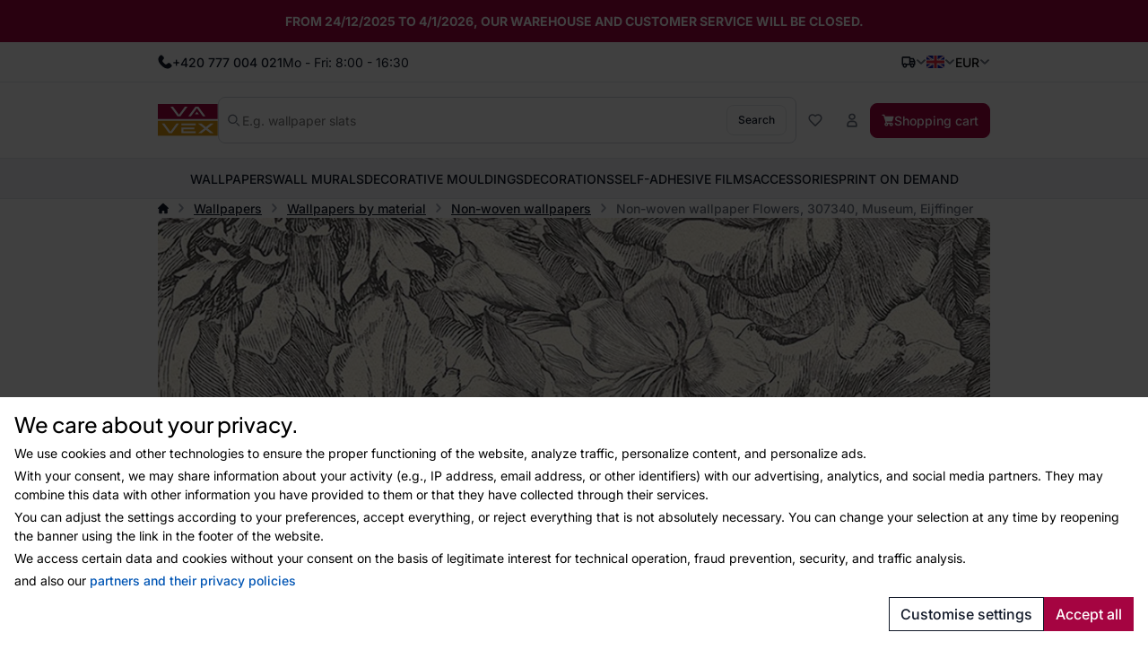

--- FILE ---
content_type: text/html; charset=utf-8
request_url: https://en.vavex.cz/product/2986/non-woven-wallpaper-flowers-307340-museum-eijffinger/?ajax=cmp
body_size: 442
content:
{"layer":1,"html":"\n\t<div class=\"cmp-scrollable\">\n\t\t<span class=\"cmp-heading\">We care about your privacy.<\/span>\n\t\t<p>We use cookies and other technologies to ensure the proper functioning of the website, analyze traffic, personalize content, and personalize ads.<\/p>\n\t\t<p>With your consent, we may share information about your activity (e.g., IP address, email address, or other identifiers) with our advertising, analytics, and social media partners. They may combine this data with other information you have provided to them or that they have collected through their services.<\/p>\n\t\t<p>You can adjust the settings according to your preferences, accept everything, or reject everything that is not absolutely necessary. You can change your selection at any time by reopening the banner using the link in the footer of the website.<\/p>\n\t\t<p>We access certain data and cookies without your consent on the basis of legitimate interest for technical operation, fraud prevention, security, and traffic analysis.<\/p>\n\t\t<p>\n\t\tand also our <span class=\"cmp-link\"\n\t\t\tdata-cmp-click=\"vendors\">partners and their privacy policies<\/span><\/p>\n\t\t\n\t<\/div>\n\t<div class=\"cmp-footer\">\n\t\t<button data-cmp-click=\"l2\" class=\"cmp-button cmp-button-blue\">Customise settings<\/button>\n\t\t<button data-cmp-click=\"withdraw\" class=\"cmp-button cmp-button-red\">Reject all<\/button>\n\t\t<button data-cmp-click=\"allow-all\" class=\"cmp-button cmp-button-green\">Accept all<\/button>\n\t<\/div>\n\t"}

--- FILE ---
content_type: text/html; charset=utf-8
request_url: https://www.google.com/recaptcha/api2/anchor?ar=1&k=6Lc_XOckAAAAAByIk48_6P8G7CW0tSOy9Pmp3Oz9&co=aHR0cHM6Ly9lbi52YXZleC5jejo0NDM.&hl=en&v=7gg7H51Q-naNfhmCP3_R47ho&size=invisible&badge=bottomleft&anchor-ms=20000&execute-ms=30000&cb=y4s5q51o0cjl
body_size: 48042
content:
<!DOCTYPE HTML><html dir="ltr" lang="en"><head><meta http-equiv="Content-Type" content="text/html; charset=UTF-8">
<meta http-equiv="X-UA-Compatible" content="IE=edge">
<title>reCAPTCHA</title>
<style type="text/css">
/* cyrillic-ext */
@font-face {
  font-family: 'Roboto';
  font-style: normal;
  font-weight: 400;
  font-stretch: 100%;
  src: url(//fonts.gstatic.com/s/roboto/v48/KFO7CnqEu92Fr1ME7kSn66aGLdTylUAMa3GUBHMdazTgWw.woff2) format('woff2');
  unicode-range: U+0460-052F, U+1C80-1C8A, U+20B4, U+2DE0-2DFF, U+A640-A69F, U+FE2E-FE2F;
}
/* cyrillic */
@font-face {
  font-family: 'Roboto';
  font-style: normal;
  font-weight: 400;
  font-stretch: 100%;
  src: url(//fonts.gstatic.com/s/roboto/v48/KFO7CnqEu92Fr1ME7kSn66aGLdTylUAMa3iUBHMdazTgWw.woff2) format('woff2');
  unicode-range: U+0301, U+0400-045F, U+0490-0491, U+04B0-04B1, U+2116;
}
/* greek-ext */
@font-face {
  font-family: 'Roboto';
  font-style: normal;
  font-weight: 400;
  font-stretch: 100%;
  src: url(//fonts.gstatic.com/s/roboto/v48/KFO7CnqEu92Fr1ME7kSn66aGLdTylUAMa3CUBHMdazTgWw.woff2) format('woff2');
  unicode-range: U+1F00-1FFF;
}
/* greek */
@font-face {
  font-family: 'Roboto';
  font-style: normal;
  font-weight: 400;
  font-stretch: 100%;
  src: url(//fonts.gstatic.com/s/roboto/v48/KFO7CnqEu92Fr1ME7kSn66aGLdTylUAMa3-UBHMdazTgWw.woff2) format('woff2');
  unicode-range: U+0370-0377, U+037A-037F, U+0384-038A, U+038C, U+038E-03A1, U+03A3-03FF;
}
/* math */
@font-face {
  font-family: 'Roboto';
  font-style: normal;
  font-weight: 400;
  font-stretch: 100%;
  src: url(//fonts.gstatic.com/s/roboto/v48/KFO7CnqEu92Fr1ME7kSn66aGLdTylUAMawCUBHMdazTgWw.woff2) format('woff2');
  unicode-range: U+0302-0303, U+0305, U+0307-0308, U+0310, U+0312, U+0315, U+031A, U+0326-0327, U+032C, U+032F-0330, U+0332-0333, U+0338, U+033A, U+0346, U+034D, U+0391-03A1, U+03A3-03A9, U+03B1-03C9, U+03D1, U+03D5-03D6, U+03F0-03F1, U+03F4-03F5, U+2016-2017, U+2034-2038, U+203C, U+2040, U+2043, U+2047, U+2050, U+2057, U+205F, U+2070-2071, U+2074-208E, U+2090-209C, U+20D0-20DC, U+20E1, U+20E5-20EF, U+2100-2112, U+2114-2115, U+2117-2121, U+2123-214F, U+2190, U+2192, U+2194-21AE, U+21B0-21E5, U+21F1-21F2, U+21F4-2211, U+2213-2214, U+2216-22FF, U+2308-230B, U+2310, U+2319, U+231C-2321, U+2336-237A, U+237C, U+2395, U+239B-23B7, U+23D0, U+23DC-23E1, U+2474-2475, U+25AF, U+25B3, U+25B7, U+25BD, U+25C1, U+25CA, U+25CC, U+25FB, U+266D-266F, U+27C0-27FF, U+2900-2AFF, U+2B0E-2B11, U+2B30-2B4C, U+2BFE, U+3030, U+FF5B, U+FF5D, U+1D400-1D7FF, U+1EE00-1EEFF;
}
/* symbols */
@font-face {
  font-family: 'Roboto';
  font-style: normal;
  font-weight: 400;
  font-stretch: 100%;
  src: url(//fonts.gstatic.com/s/roboto/v48/KFO7CnqEu92Fr1ME7kSn66aGLdTylUAMaxKUBHMdazTgWw.woff2) format('woff2');
  unicode-range: U+0001-000C, U+000E-001F, U+007F-009F, U+20DD-20E0, U+20E2-20E4, U+2150-218F, U+2190, U+2192, U+2194-2199, U+21AF, U+21E6-21F0, U+21F3, U+2218-2219, U+2299, U+22C4-22C6, U+2300-243F, U+2440-244A, U+2460-24FF, U+25A0-27BF, U+2800-28FF, U+2921-2922, U+2981, U+29BF, U+29EB, U+2B00-2BFF, U+4DC0-4DFF, U+FFF9-FFFB, U+10140-1018E, U+10190-1019C, U+101A0, U+101D0-101FD, U+102E0-102FB, U+10E60-10E7E, U+1D2C0-1D2D3, U+1D2E0-1D37F, U+1F000-1F0FF, U+1F100-1F1AD, U+1F1E6-1F1FF, U+1F30D-1F30F, U+1F315, U+1F31C, U+1F31E, U+1F320-1F32C, U+1F336, U+1F378, U+1F37D, U+1F382, U+1F393-1F39F, U+1F3A7-1F3A8, U+1F3AC-1F3AF, U+1F3C2, U+1F3C4-1F3C6, U+1F3CA-1F3CE, U+1F3D4-1F3E0, U+1F3ED, U+1F3F1-1F3F3, U+1F3F5-1F3F7, U+1F408, U+1F415, U+1F41F, U+1F426, U+1F43F, U+1F441-1F442, U+1F444, U+1F446-1F449, U+1F44C-1F44E, U+1F453, U+1F46A, U+1F47D, U+1F4A3, U+1F4B0, U+1F4B3, U+1F4B9, U+1F4BB, U+1F4BF, U+1F4C8-1F4CB, U+1F4D6, U+1F4DA, U+1F4DF, U+1F4E3-1F4E6, U+1F4EA-1F4ED, U+1F4F7, U+1F4F9-1F4FB, U+1F4FD-1F4FE, U+1F503, U+1F507-1F50B, U+1F50D, U+1F512-1F513, U+1F53E-1F54A, U+1F54F-1F5FA, U+1F610, U+1F650-1F67F, U+1F687, U+1F68D, U+1F691, U+1F694, U+1F698, U+1F6AD, U+1F6B2, U+1F6B9-1F6BA, U+1F6BC, U+1F6C6-1F6CF, U+1F6D3-1F6D7, U+1F6E0-1F6EA, U+1F6F0-1F6F3, U+1F6F7-1F6FC, U+1F700-1F7FF, U+1F800-1F80B, U+1F810-1F847, U+1F850-1F859, U+1F860-1F887, U+1F890-1F8AD, U+1F8B0-1F8BB, U+1F8C0-1F8C1, U+1F900-1F90B, U+1F93B, U+1F946, U+1F984, U+1F996, U+1F9E9, U+1FA00-1FA6F, U+1FA70-1FA7C, U+1FA80-1FA89, U+1FA8F-1FAC6, U+1FACE-1FADC, U+1FADF-1FAE9, U+1FAF0-1FAF8, U+1FB00-1FBFF;
}
/* vietnamese */
@font-face {
  font-family: 'Roboto';
  font-style: normal;
  font-weight: 400;
  font-stretch: 100%;
  src: url(//fonts.gstatic.com/s/roboto/v48/KFO7CnqEu92Fr1ME7kSn66aGLdTylUAMa3OUBHMdazTgWw.woff2) format('woff2');
  unicode-range: U+0102-0103, U+0110-0111, U+0128-0129, U+0168-0169, U+01A0-01A1, U+01AF-01B0, U+0300-0301, U+0303-0304, U+0308-0309, U+0323, U+0329, U+1EA0-1EF9, U+20AB;
}
/* latin-ext */
@font-face {
  font-family: 'Roboto';
  font-style: normal;
  font-weight: 400;
  font-stretch: 100%;
  src: url(//fonts.gstatic.com/s/roboto/v48/KFO7CnqEu92Fr1ME7kSn66aGLdTylUAMa3KUBHMdazTgWw.woff2) format('woff2');
  unicode-range: U+0100-02BA, U+02BD-02C5, U+02C7-02CC, U+02CE-02D7, U+02DD-02FF, U+0304, U+0308, U+0329, U+1D00-1DBF, U+1E00-1E9F, U+1EF2-1EFF, U+2020, U+20A0-20AB, U+20AD-20C0, U+2113, U+2C60-2C7F, U+A720-A7FF;
}
/* latin */
@font-face {
  font-family: 'Roboto';
  font-style: normal;
  font-weight: 400;
  font-stretch: 100%;
  src: url(//fonts.gstatic.com/s/roboto/v48/KFO7CnqEu92Fr1ME7kSn66aGLdTylUAMa3yUBHMdazQ.woff2) format('woff2');
  unicode-range: U+0000-00FF, U+0131, U+0152-0153, U+02BB-02BC, U+02C6, U+02DA, U+02DC, U+0304, U+0308, U+0329, U+2000-206F, U+20AC, U+2122, U+2191, U+2193, U+2212, U+2215, U+FEFF, U+FFFD;
}
/* cyrillic-ext */
@font-face {
  font-family: 'Roboto';
  font-style: normal;
  font-weight: 500;
  font-stretch: 100%;
  src: url(//fonts.gstatic.com/s/roboto/v48/KFO7CnqEu92Fr1ME7kSn66aGLdTylUAMa3GUBHMdazTgWw.woff2) format('woff2');
  unicode-range: U+0460-052F, U+1C80-1C8A, U+20B4, U+2DE0-2DFF, U+A640-A69F, U+FE2E-FE2F;
}
/* cyrillic */
@font-face {
  font-family: 'Roboto';
  font-style: normal;
  font-weight: 500;
  font-stretch: 100%;
  src: url(//fonts.gstatic.com/s/roboto/v48/KFO7CnqEu92Fr1ME7kSn66aGLdTylUAMa3iUBHMdazTgWw.woff2) format('woff2');
  unicode-range: U+0301, U+0400-045F, U+0490-0491, U+04B0-04B1, U+2116;
}
/* greek-ext */
@font-face {
  font-family: 'Roboto';
  font-style: normal;
  font-weight: 500;
  font-stretch: 100%;
  src: url(//fonts.gstatic.com/s/roboto/v48/KFO7CnqEu92Fr1ME7kSn66aGLdTylUAMa3CUBHMdazTgWw.woff2) format('woff2');
  unicode-range: U+1F00-1FFF;
}
/* greek */
@font-face {
  font-family: 'Roboto';
  font-style: normal;
  font-weight: 500;
  font-stretch: 100%;
  src: url(//fonts.gstatic.com/s/roboto/v48/KFO7CnqEu92Fr1ME7kSn66aGLdTylUAMa3-UBHMdazTgWw.woff2) format('woff2');
  unicode-range: U+0370-0377, U+037A-037F, U+0384-038A, U+038C, U+038E-03A1, U+03A3-03FF;
}
/* math */
@font-face {
  font-family: 'Roboto';
  font-style: normal;
  font-weight: 500;
  font-stretch: 100%;
  src: url(//fonts.gstatic.com/s/roboto/v48/KFO7CnqEu92Fr1ME7kSn66aGLdTylUAMawCUBHMdazTgWw.woff2) format('woff2');
  unicode-range: U+0302-0303, U+0305, U+0307-0308, U+0310, U+0312, U+0315, U+031A, U+0326-0327, U+032C, U+032F-0330, U+0332-0333, U+0338, U+033A, U+0346, U+034D, U+0391-03A1, U+03A3-03A9, U+03B1-03C9, U+03D1, U+03D5-03D6, U+03F0-03F1, U+03F4-03F5, U+2016-2017, U+2034-2038, U+203C, U+2040, U+2043, U+2047, U+2050, U+2057, U+205F, U+2070-2071, U+2074-208E, U+2090-209C, U+20D0-20DC, U+20E1, U+20E5-20EF, U+2100-2112, U+2114-2115, U+2117-2121, U+2123-214F, U+2190, U+2192, U+2194-21AE, U+21B0-21E5, U+21F1-21F2, U+21F4-2211, U+2213-2214, U+2216-22FF, U+2308-230B, U+2310, U+2319, U+231C-2321, U+2336-237A, U+237C, U+2395, U+239B-23B7, U+23D0, U+23DC-23E1, U+2474-2475, U+25AF, U+25B3, U+25B7, U+25BD, U+25C1, U+25CA, U+25CC, U+25FB, U+266D-266F, U+27C0-27FF, U+2900-2AFF, U+2B0E-2B11, U+2B30-2B4C, U+2BFE, U+3030, U+FF5B, U+FF5D, U+1D400-1D7FF, U+1EE00-1EEFF;
}
/* symbols */
@font-face {
  font-family: 'Roboto';
  font-style: normal;
  font-weight: 500;
  font-stretch: 100%;
  src: url(//fonts.gstatic.com/s/roboto/v48/KFO7CnqEu92Fr1ME7kSn66aGLdTylUAMaxKUBHMdazTgWw.woff2) format('woff2');
  unicode-range: U+0001-000C, U+000E-001F, U+007F-009F, U+20DD-20E0, U+20E2-20E4, U+2150-218F, U+2190, U+2192, U+2194-2199, U+21AF, U+21E6-21F0, U+21F3, U+2218-2219, U+2299, U+22C4-22C6, U+2300-243F, U+2440-244A, U+2460-24FF, U+25A0-27BF, U+2800-28FF, U+2921-2922, U+2981, U+29BF, U+29EB, U+2B00-2BFF, U+4DC0-4DFF, U+FFF9-FFFB, U+10140-1018E, U+10190-1019C, U+101A0, U+101D0-101FD, U+102E0-102FB, U+10E60-10E7E, U+1D2C0-1D2D3, U+1D2E0-1D37F, U+1F000-1F0FF, U+1F100-1F1AD, U+1F1E6-1F1FF, U+1F30D-1F30F, U+1F315, U+1F31C, U+1F31E, U+1F320-1F32C, U+1F336, U+1F378, U+1F37D, U+1F382, U+1F393-1F39F, U+1F3A7-1F3A8, U+1F3AC-1F3AF, U+1F3C2, U+1F3C4-1F3C6, U+1F3CA-1F3CE, U+1F3D4-1F3E0, U+1F3ED, U+1F3F1-1F3F3, U+1F3F5-1F3F7, U+1F408, U+1F415, U+1F41F, U+1F426, U+1F43F, U+1F441-1F442, U+1F444, U+1F446-1F449, U+1F44C-1F44E, U+1F453, U+1F46A, U+1F47D, U+1F4A3, U+1F4B0, U+1F4B3, U+1F4B9, U+1F4BB, U+1F4BF, U+1F4C8-1F4CB, U+1F4D6, U+1F4DA, U+1F4DF, U+1F4E3-1F4E6, U+1F4EA-1F4ED, U+1F4F7, U+1F4F9-1F4FB, U+1F4FD-1F4FE, U+1F503, U+1F507-1F50B, U+1F50D, U+1F512-1F513, U+1F53E-1F54A, U+1F54F-1F5FA, U+1F610, U+1F650-1F67F, U+1F687, U+1F68D, U+1F691, U+1F694, U+1F698, U+1F6AD, U+1F6B2, U+1F6B9-1F6BA, U+1F6BC, U+1F6C6-1F6CF, U+1F6D3-1F6D7, U+1F6E0-1F6EA, U+1F6F0-1F6F3, U+1F6F7-1F6FC, U+1F700-1F7FF, U+1F800-1F80B, U+1F810-1F847, U+1F850-1F859, U+1F860-1F887, U+1F890-1F8AD, U+1F8B0-1F8BB, U+1F8C0-1F8C1, U+1F900-1F90B, U+1F93B, U+1F946, U+1F984, U+1F996, U+1F9E9, U+1FA00-1FA6F, U+1FA70-1FA7C, U+1FA80-1FA89, U+1FA8F-1FAC6, U+1FACE-1FADC, U+1FADF-1FAE9, U+1FAF0-1FAF8, U+1FB00-1FBFF;
}
/* vietnamese */
@font-face {
  font-family: 'Roboto';
  font-style: normal;
  font-weight: 500;
  font-stretch: 100%;
  src: url(//fonts.gstatic.com/s/roboto/v48/KFO7CnqEu92Fr1ME7kSn66aGLdTylUAMa3OUBHMdazTgWw.woff2) format('woff2');
  unicode-range: U+0102-0103, U+0110-0111, U+0128-0129, U+0168-0169, U+01A0-01A1, U+01AF-01B0, U+0300-0301, U+0303-0304, U+0308-0309, U+0323, U+0329, U+1EA0-1EF9, U+20AB;
}
/* latin-ext */
@font-face {
  font-family: 'Roboto';
  font-style: normal;
  font-weight: 500;
  font-stretch: 100%;
  src: url(//fonts.gstatic.com/s/roboto/v48/KFO7CnqEu92Fr1ME7kSn66aGLdTylUAMa3KUBHMdazTgWw.woff2) format('woff2');
  unicode-range: U+0100-02BA, U+02BD-02C5, U+02C7-02CC, U+02CE-02D7, U+02DD-02FF, U+0304, U+0308, U+0329, U+1D00-1DBF, U+1E00-1E9F, U+1EF2-1EFF, U+2020, U+20A0-20AB, U+20AD-20C0, U+2113, U+2C60-2C7F, U+A720-A7FF;
}
/* latin */
@font-face {
  font-family: 'Roboto';
  font-style: normal;
  font-weight: 500;
  font-stretch: 100%;
  src: url(//fonts.gstatic.com/s/roboto/v48/KFO7CnqEu92Fr1ME7kSn66aGLdTylUAMa3yUBHMdazQ.woff2) format('woff2');
  unicode-range: U+0000-00FF, U+0131, U+0152-0153, U+02BB-02BC, U+02C6, U+02DA, U+02DC, U+0304, U+0308, U+0329, U+2000-206F, U+20AC, U+2122, U+2191, U+2193, U+2212, U+2215, U+FEFF, U+FFFD;
}
/* cyrillic-ext */
@font-face {
  font-family: 'Roboto';
  font-style: normal;
  font-weight: 900;
  font-stretch: 100%;
  src: url(//fonts.gstatic.com/s/roboto/v48/KFO7CnqEu92Fr1ME7kSn66aGLdTylUAMa3GUBHMdazTgWw.woff2) format('woff2');
  unicode-range: U+0460-052F, U+1C80-1C8A, U+20B4, U+2DE0-2DFF, U+A640-A69F, U+FE2E-FE2F;
}
/* cyrillic */
@font-face {
  font-family: 'Roboto';
  font-style: normal;
  font-weight: 900;
  font-stretch: 100%;
  src: url(//fonts.gstatic.com/s/roboto/v48/KFO7CnqEu92Fr1ME7kSn66aGLdTylUAMa3iUBHMdazTgWw.woff2) format('woff2');
  unicode-range: U+0301, U+0400-045F, U+0490-0491, U+04B0-04B1, U+2116;
}
/* greek-ext */
@font-face {
  font-family: 'Roboto';
  font-style: normal;
  font-weight: 900;
  font-stretch: 100%;
  src: url(//fonts.gstatic.com/s/roboto/v48/KFO7CnqEu92Fr1ME7kSn66aGLdTylUAMa3CUBHMdazTgWw.woff2) format('woff2');
  unicode-range: U+1F00-1FFF;
}
/* greek */
@font-face {
  font-family: 'Roboto';
  font-style: normal;
  font-weight: 900;
  font-stretch: 100%;
  src: url(//fonts.gstatic.com/s/roboto/v48/KFO7CnqEu92Fr1ME7kSn66aGLdTylUAMa3-UBHMdazTgWw.woff2) format('woff2');
  unicode-range: U+0370-0377, U+037A-037F, U+0384-038A, U+038C, U+038E-03A1, U+03A3-03FF;
}
/* math */
@font-face {
  font-family: 'Roboto';
  font-style: normal;
  font-weight: 900;
  font-stretch: 100%;
  src: url(//fonts.gstatic.com/s/roboto/v48/KFO7CnqEu92Fr1ME7kSn66aGLdTylUAMawCUBHMdazTgWw.woff2) format('woff2');
  unicode-range: U+0302-0303, U+0305, U+0307-0308, U+0310, U+0312, U+0315, U+031A, U+0326-0327, U+032C, U+032F-0330, U+0332-0333, U+0338, U+033A, U+0346, U+034D, U+0391-03A1, U+03A3-03A9, U+03B1-03C9, U+03D1, U+03D5-03D6, U+03F0-03F1, U+03F4-03F5, U+2016-2017, U+2034-2038, U+203C, U+2040, U+2043, U+2047, U+2050, U+2057, U+205F, U+2070-2071, U+2074-208E, U+2090-209C, U+20D0-20DC, U+20E1, U+20E5-20EF, U+2100-2112, U+2114-2115, U+2117-2121, U+2123-214F, U+2190, U+2192, U+2194-21AE, U+21B0-21E5, U+21F1-21F2, U+21F4-2211, U+2213-2214, U+2216-22FF, U+2308-230B, U+2310, U+2319, U+231C-2321, U+2336-237A, U+237C, U+2395, U+239B-23B7, U+23D0, U+23DC-23E1, U+2474-2475, U+25AF, U+25B3, U+25B7, U+25BD, U+25C1, U+25CA, U+25CC, U+25FB, U+266D-266F, U+27C0-27FF, U+2900-2AFF, U+2B0E-2B11, U+2B30-2B4C, U+2BFE, U+3030, U+FF5B, U+FF5D, U+1D400-1D7FF, U+1EE00-1EEFF;
}
/* symbols */
@font-face {
  font-family: 'Roboto';
  font-style: normal;
  font-weight: 900;
  font-stretch: 100%;
  src: url(//fonts.gstatic.com/s/roboto/v48/KFO7CnqEu92Fr1ME7kSn66aGLdTylUAMaxKUBHMdazTgWw.woff2) format('woff2');
  unicode-range: U+0001-000C, U+000E-001F, U+007F-009F, U+20DD-20E0, U+20E2-20E4, U+2150-218F, U+2190, U+2192, U+2194-2199, U+21AF, U+21E6-21F0, U+21F3, U+2218-2219, U+2299, U+22C4-22C6, U+2300-243F, U+2440-244A, U+2460-24FF, U+25A0-27BF, U+2800-28FF, U+2921-2922, U+2981, U+29BF, U+29EB, U+2B00-2BFF, U+4DC0-4DFF, U+FFF9-FFFB, U+10140-1018E, U+10190-1019C, U+101A0, U+101D0-101FD, U+102E0-102FB, U+10E60-10E7E, U+1D2C0-1D2D3, U+1D2E0-1D37F, U+1F000-1F0FF, U+1F100-1F1AD, U+1F1E6-1F1FF, U+1F30D-1F30F, U+1F315, U+1F31C, U+1F31E, U+1F320-1F32C, U+1F336, U+1F378, U+1F37D, U+1F382, U+1F393-1F39F, U+1F3A7-1F3A8, U+1F3AC-1F3AF, U+1F3C2, U+1F3C4-1F3C6, U+1F3CA-1F3CE, U+1F3D4-1F3E0, U+1F3ED, U+1F3F1-1F3F3, U+1F3F5-1F3F7, U+1F408, U+1F415, U+1F41F, U+1F426, U+1F43F, U+1F441-1F442, U+1F444, U+1F446-1F449, U+1F44C-1F44E, U+1F453, U+1F46A, U+1F47D, U+1F4A3, U+1F4B0, U+1F4B3, U+1F4B9, U+1F4BB, U+1F4BF, U+1F4C8-1F4CB, U+1F4D6, U+1F4DA, U+1F4DF, U+1F4E3-1F4E6, U+1F4EA-1F4ED, U+1F4F7, U+1F4F9-1F4FB, U+1F4FD-1F4FE, U+1F503, U+1F507-1F50B, U+1F50D, U+1F512-1F513, U+1F53E-1F54A, U+1F54F-1F5FA, U+1F610, U+1F650-1F67F, U+1F687, U+1F68D, U+1F691, U+1F694, U+1F698, U+1F6AD, U+1F6B2, U+1F6B9-1F6BA, U+1F6BC, U+1F6C6-1F6CF, U+1F6D3-1F6D7, U+1F6E0-1F6EA, U+1F6F0-1F6F3, U+1F6F7-1F6FC, U+1F700-1F7FF, U+1F800-1F80B, U+1F810-1F847, U+1F850-1F859, U+1F860-1F887, U+1F890-1F8AD, U+1F8B0-1F8BB, U+1F8C0-1F8C1, U+1F900-1F90B, U+1F93B, U+1F946, U+1F984, U+1F996, U+1F9E9, U+1FA00-1FA6F, U+1FA70-1FA7C, U+1FA80-1FA89, U+1FA8F-1FAC6, U+1FACE-1FADC, U+1FADF-1FAE9, U+1FAF0-1FAF8, U+1FB00-1FBFF;
}
/* vietnamese */
@font-face {
  font-family: 'Roboto';
  font-style: normal;
  font-weight: 900;
  font-stretch: 100%;
  src: url(//fonts.gstatic.com/s/roboto/v48/KFO7CnqEu92Fr1ME7kSn66aGLdTylUAMa3OUBHMdazTgWw.woff2) format('woff2');
  unicode-range: U+0102-0103, U+0110-0111, U+0128-0129, U+0168-0169, U+01A0-01A1, U+01AF-01B0, U+0300-0301, U+0303-0304, U+0308-0309, U+0323, U+0329, U+1EA0-1EF9, U+20AB;
}
/* latin-ext */
@font-face {
  font-family: 'Roboto';
  font-style: normal;
  font-weight: 900;
  font-stretch: 100%;
  src: url(//fonts.gstatic.com/s/roboto/v48/KFO7CnqEu92Fr1ME7kSn66aGLdTylUAMa3KUBHMdazTgWw.woff2) format('woff2');
  unicode-range: U+0100-02BA, U+02BD-02C5, U+02C7-02CC, U+02CE-02D7, U+02DD-02FF, U+0304, U+0308, U+0329, U+1D00-1DBF, U+1E00-1E9F, U+1EF2-1EFF, U+2020, U+20A0-20AB, U+20AD-20C0, U+2113, U+2C60-2C7F, U+A720-A7FF;
}
/* latin */
@font-face {
  font-family: 'Roboto';
  font-style: normal;
  font-weight: 900;
  font-stretch: 100%;
  src: url(//fonts.gstatic.com/s/roboto/v48/KFO7CnqEu92Fr1ME7kSn66aGLdTylUAMa3yUBHMdazQ.woff2) format('woff2');
  unicode-range: U+0000-00FF, U+0131, U+0152-0153, U+02BB-02BC, U+02C6, U+02DA, U+02DC, U+0304, U+0308, U+0329, U+2000-206F, U+20AC, U+2122, U+2191, U+2193, U+2212, U+2215, U+FEFF, U+FFFD;
}

</style>
<link rel="stylesheet" type="text/css" href="https://www.gstatic.com/recaptcha/releases/7gg7H51Q-naNfhmCP3_R47ho/styles__ltr.css">
<script nonce="og1o-AFlA81yYLFVs2qd0w" type="text/javascript">window['__recaptcha_api'] = 'https://www.google.com/recaptcha/api2/';</script>
<script type="text/javascript" src="https://www.gstatic.com/recaptcha/releases/7gg7H51Q-naNfhmCP3_R47ho/recaptcha__en.js" nonce="og1o-AFlA81yYLFVs2qd0w">
      
    </script></head>
<body><div id="rc-anchor-alert" class="rc-anchor-alert"></div>
<input type="hidden" id="recaptcha-token" value="[base64]">
<script type="text/javascript" nonce="og1o-AFlA81yYLFVs2qd0w">
      recaptcha.anchor.Main.init("[\x22ainput\x22,[\x22bgdata\x22,\x22\x22,\[base64]/[base64]/[base64]/KE4oMTI0LHYsdi5HKSxMWihsLHYpKTpOKDEyNCx2LGwpLFYpLHYpLFQpKSxGKDE3MSx2KX0scjc9ZnVuY3Rpb24obCl7cmV0dXJuIGx9LEM9ZnVuY3Rpb24obCxWLHYpe04odixsLFYpLFZbYWtdPTI3OTZ9LG49ZnVuY3Rpb24obCxWKXtWLlg9KChWLlg/[base64]/[base64]/[base64]/[base64]/[base64]/[base64]/[base64]/[base64]/[base64]/[base64]/[base64]\\u003d\x22,\[base64]\\u003d\\u003d\x22,\x22aAHCtVRxw47Ct3oHwrMKw4bCuTnDn8KhdR89wrs2wo4qS8OBw7hFw5jDkMKWEB8UW1oMdigeAxbDjsOLKXVSw5fDhcOmw5jDk8Oiw6dlw7zCj8OMw6zDgMO9AEppw7dMLMOVw5/[base64]/Ci8Ohw6TDrMOAH8KvH8O5w77CmzfCrMKkw6VMam5Ewp7DjsOyYsOJNsKnNMKvwrgAOF4UTwBcQ3/DrBHDiHXCncKbwr/CgnnDgsOYfsKbZ8O9BiYbwrohNE8Lwrcowq3Cg8OBwqJtR1bDk8O5wpvColXDt8OlwptfeMOwwo1uGcOMXC/CuQVhwr1lRmDDkj7CmTXCsMOtP8KgMW7DrMOCwpjDjkZjw4bCjcOWwr3CgsOnV8KhHUldJMK1w7hoPTbCpVXCrGbDrcOpMncmwpl2agFpesKMwpXCvsOVQVDCnyY9WCw4AH/DlVgyLDbDiWzDqBpDDF/Cu8OmwrLDqsKIwrrCi3UYw5bCn8KEwpcSN8OqV8Kgw7AFw4Rxw5vDtsOFwoVyH1NKe8KLWgA4w755wpRTfilYQQ7CunnCtcKXwrJGEi8fwpDCkMOYw4oNw5DCh8OMwoEwWsOGYHrDlgQlanLDiFfDrMO/wq0EwpJMKQp7wofCnhdPR1liSMORw4jDgxDDkMOAI8ORFRZ+Q2DCiEzClMOyw7DCpAnClcK/H8Kuw6cmw5bDnsOIw7x9BcOnFcOYw7rCrCVUDQfDjC/CoG/[base64]/dsOrw47DlyIGfi3DtwhPMETDqU9Uw5wJRcO6wod1RsKPwpI6wp8HRcKcB8KBwqLDk8Klwq8ne1jDj1nCukUAYnYnw54gwqHChcKgw5BjQcOpw4vCny3Cp2/DjXPCpcKbwrllw77CncOJRcOQasOIw6Auwpk/ciPDmMOPwonCvsOaPkzDn8KKwo/DsB8fw6cxw6Qhw44VAFRSw7PDisK5YxRWwpB+XQxyHMOQdsOrwqE9dG3DjMOkTHrCuk0QAcOWDlPCs8OCLsK/Zg4gHFTDo8OiT1Zrw5zChyDDi8OKIgPDjMKrKkYxwpJzwpcyw5gxw7Z0bsOiH3HCk8OFFMKGLmV5wrrDvTLCv8OOw7tiw5QrUsORw4d0w6Jfw7nDmsOAwpcYKGV9w5vDhcKWf8KWXhXCkxRlwpfCncKGw4UxKwJXw7XDqMOAQ05awqTDgcK5ZcO8w4/[base64]/w4zCpsK2w4bCgsOHw4PDksOqUDgNw4l9fcOSPTPDhMKcSUjDnUA/TsK1M8K5aMKrw61ew5sHw6Jww6cvOFMObx/Ct2JUwrPDtMK+cAzChRjDncO7wpJgwrnDk1bDt8O/[base64]/DsWxewpnCv8KjwpbDkcKMw7fDisO/w54ow4jCiifCsMK5TMOowqFjw7pOw41oLMOhSVHDhxpcw5LCj8ONb2XCiTNuwpkFN8OXw6XDpE3Ch8K/Qi/DjMKBcCDDq8O+OibCpzPDi3EOVcKgw5o/[base64]/[base64]/CkUNw4sjRyQfbMOaUcOoSsO/w5LDvsO3w6Q7w605asO3wpRlSwkPwrXDins2E8OudmwSwqTDkcKkw4lJw73CsMKkXcOqw4rDq0/[base64]/Cs8O5NsK2YsKaw7XCmcKmwp9jw4bCj3QEQAZdT8KIc8K7cgPDsMOkw41TXDgKw4HCssK4RcK6H2HCsMODQ3BrwrspUMKaMcK6w4Apw4QLc8OZw71dw4cxwoHDvMO6IDkrKcOfSQvCqFrCvcONwpEdwqULwp05w7TDvsOtw4/[base64]/McOEw5J0w7NYw6XCmMOvGsKJwo8nw5QId0/CtsO6acKNwrPCh8ODwo1/[base64]/DiVVHw79FBMKPwrZZw5vCll9sw7HDocKlwqtYYMKKwqzCtWrDlsO5w5NlABYrwr/[base64]/DncKfwrfDk2XCqcOrwpV0XMOvVsOKPyLCpzjDg8KFJ3DDk8OZY8KYAGDDrsOpJDEdw7jDvMK9IsOUEELCmBnCi8KEwq7DvhobdV58wpIOwp51w7DCm1rDs8KgwpzDpAUkLTY9wrVdLCc2ZDLCtMOZFMKTOg9LNifDgMKraF3DlcK9XGzDiMKDL8ObwqcBwphZSy/CpcORw6HClMKRwrrDu8O4w53ChMOGwrjCmsOJa8OSRibDtUHCssOlbMO5wrYrbQxMPyfDlCo5ekXCoC9xw6MYPl0KAcOewpnCv8Kgw63Ch2zDlyHCm3tmH8OQVsKTw5pKeFjClGNUw4Zzw5/Cszhuw7nCuy/DkWc3SSnCsSjDkTpYw5Mvf8KqBcKMP3bDucOHwoDChsKBwoTDisKCLcKoOcO7wotBw47CmMK2w5BAwo3DksKzVUjClT1swoTDiVPDrGXCtMKGw6AAw67CvTfCpwFmdsKzw7/CuMOBBQfCkMOdwpkmw5XCihjCqsOacsOAwq3DpMKiwpcFBsOQOsO0w7TDpH7CisOtwrvDpGDDlzFIXcOWQ8K0d8K0w5A2wo3CpysvOMO2w5rCqH1kDcOowqjDu8OEKMK/wpnDncOOw792f3l0w44MAsKRw6jDvlsewr3DkmzCmTfCpcK8w4tLNMKwwqFGdTFjw6jCtyo/DzYJVcKDAsOuZBPDlWzChkR4DkQiwqvCk1IocMKHKcOzNwnDpV4AAcKLw6x4EsO6wrVmacOrwqrCi1k0XFZyMSUfEMKjw6TDusKhe8Kyw4t4w6TCrCfDhCNSw5bCiFvCocKWwoo7wozDkR3Cqm08woIyw5PCrxkPwqt4w5/Cj1DDrjBrfj1rdxBfwrbCocOtdsKlcjYldcOZwqLDicOTw5PCvcKAwopwZ3rDqic8w7Ywa8O5w4fDn0LDi8KWw7cuw7DDksO3Ix3DpsKxw6vDjDo/LG/Dl8O5w6N9W2VKdMKPw7zCvsOrS3c3wrrCmcOfw4rCjsKVwoUqGsOdXMOVw4Y6w77DiFl3VwpLBMKhamXCtcKEUnAvw6vCgsKfwopzJiXCqgDCr8KgOMOASybClQtuw4s3QVHDqcKJbsK5Qh9fOcKkT2RPwqJvw5LCgMOoEArCq14awrjDisO+w6ADwrvDuMKFwoLCtR/Con4Nwq/[base64]/ClR9hwrvCk8OLH8KLQ8OzOMKLw43CisOUwrpbw59UXgzDgRB/TH5/w7ZgT8O+wrQIwqvDiCIZOsOzJCRaVsKFwozDqzlvwpJJJ3LDryrDhzXCoHfCoMKWdsK6w7I8HSdhwoB0w6lcw4BkU0zCqcO/R0vDuyJEBsKzw5vCtSV1dX/DlQTChMKUwo4PwpUaFxl8fcK9wpBLw7hcw79bXz42RsOGwpBJw5XDusORAsOVfgJIesOtH01iaxLDssOyIcKPNcK2X8KOw5zCrcO+w5I0w4YSw4fCjlZhcGVFwp7DtcO+wowTw6U1YicYw4HDiRrCrsOKeFPCoMOEw6/[base64]/CvsKKIMK2w7gfw6UOUBQVYwgkw7PDkj8SwrjClgDDjCBpSB3CpcOAVx/CrMORTsOZwqQ9wpjCj29VwpADw5Fpw7/[base64]/DklhMw5PCk8OLwqbDjmhpw4IVDlTCsiBVw5fCicOnHsOrfi8XWl7CugnDqMOhw77DnMK0wovDpsOJwp1fw6zCssOlWi89wo1sw6HCt2/DkMO5w7B9WMOHw4QaMsK2w4l4w60FIHjDv8KuG8OsccOzwqHDqcOywpEteHMOw4/DpiBtVHnCj8O5FEx3wpDDnMOjwqohD8K2OUVHQMK+RMOAw7zCq8KMIsKXwqfDi8KebsKCEsOrWWlrw7EMJxATWcKIDwZ/[base64]/DjsOrwokUw7vCsiXDgsOea3rDmk5XwrTCrzt8ajDDhAxpw73DuVo0wobCnMOpw63DkwPCvizCqVFzRSYdw7nCrRw2wqDCmcOJwq/[base64]/LsOMw4rClsKdYA3CpsO1w78jTj/Ci8O9OsK4KMOCVcOPYFTCrSXDtAPDtRIcPHEQfGIQwqEvw7XCvCLDsMKFaWsJGy/DqMKNw7oow7NHSDzCisOYwrHDvsOew5zCqyrDvMOTw487wpDCvcKxw6xGCSfDmMKoPcKHG8KNQcK9D8KSU8KBNicOZgfDlUnDgcO3XHjDv8KEw63CkcOwwr7Ck0fCsTgww7nCg1EHfS/CvFZlw63Cu0DDtQYsUiPDpCR9IMKUw6tgJn7Dp8OUNMO4wpbCg8O/w6zCq8O/woJCwoFTwprCnx0EIUEwDsKZwrlkw7V/wrdywoPCssOZOcKHK8OXYHliTUEVwplCN8KLLMOdFsO7w7cqw5EEwq3Cqzp5e8OSw5nCn8OMwq4Lwr/CuH/DgsKCbcOgGxgQWkbCmsOUw4LDi8Odwo3CgzjDuVJOw4pDW8Ojwq/[base64]/CgsKew4plAcOzw5zDjn7DtsK6UsOwJ8OfwrcVEBt9woZpwpbCg8K8wpJQw4AoKWUsDwvCsMKNZMKZwqHCmcOpw6UHwo8PV8KNQmjDocKZw6fClMKdwrUhFsOBQS/[base64]/CkkvDnMOJMsKXWcO6wpXDk2nCqsKMWsObw4PDmA9Xw4lba8OSw4vDn1sqwqE5wrrDn2nDoD4vw63CiHbDrxsNFMKNBxPCpEViOsKbTFAHAMKMNMOBTi/[base64]/CcOCfxPCj8Kiw50uw4sLXsOgMHPDo3DCmcOuwqp+b8KJenMKw7DCosOWw7Bfw5bDi8KdS8OhMEpUwpZDA3Z7wrJ8wrvCti/DlC7Cu8KywpHDv8KEWhnDrsK5fk5kw6bChDgtwoQdZzUEw67Ds8OTw7bDscK2ZcKCwp7CvMO8DsOhTsKzLMO7wrF/e8KhGsOMP8OeMDzCg2rDnjXDo8OoLUTCg8KnQXnDjcOXLMKXR8KmEsOWwqbDogzCu8OfwoUnT8O8VsKORBlXUsK7w73CiMK8wqNEwqnDrRHCoMOrBjTDp8KWcXBiwqjDo8Obwq8Cwr/DgTbCgsKLwrxOwrXCr8O/KcK7w44XQGwzFm3CmcKjNMKMwpDCgivDocKGwrjDoMKxwrbDrToiHTDCiVTCgXMfJidCwqIPWcKdDQtww7bCjizDgAjCrsKCAMKywpw+esOcwo7DoEfDpChcw7XCqcKkJ04Kwo/DsUptecKhDi/CnMObA8OSw5gfw5Ibw5kSwp/DhGHChcK7wrV7w4jCn8K+wpRne2jCsB7Cj8O/w4Nzw4vCrUjCscO7wrTDpjsAYsOPwoFXw5JJw7YxYgDDozFdLiLClsO9w7jCvzhEwo46w7gSwrTChsKgfMK2PF3DlsKpw6rDq8OWeMKGVwDCljBeYMOxD39Hw5zDtW/[base64]/MCHCmsOhw7ZwwpjDmMKycMKEwqvDtBHDs1EQwqnDh8OQw4XDtQvDu8OVwqTCjsO4IcKBIcKYT8KDwrbDl8ORAsK/[base64]/ChWQ2w6zDlAbCkcK/SMKWw4g8woFJwok2w5F3woUawqHCqSw3VcOoRcOgGgTCl2rCjGc9fxIpwqgOw6csw4h1w4Jow6nCqMKdV8KUwqPCsyJ/w6ctwozCryMwwrZ1w7bCrMOEPBbCgC5UOMOfwq5kw5YLwr3CrVjDvsO2wqE/BBxmwpkvwpl2wqUENVc4wrPDk8KHNsOqw6zCqn0Kwrc8Xy80w5fCnMKAwrZLw5DDmDclw6bDoCUnYMOlTMOSw7/CsElswrHDq3E7REbCghVTw4IXw47DhRFFwpALOgPCv8Kawp3Cly7DjMOdw6kNTMKiTMKOaQh6wpvDpzXCo8KIUD5qUjAtO3jCgx8VXXkJw4QUWzQpecKSwpMvwo/CnsOOw4XDp8OTABFrwonCnMOHLkQ6wovDllcUeMKoKWB4ZyfDq8OKw5vCmMOHVMOvLB4pwqJRCETCv8OcWUHCvMK+RcK3SG3CkcKdHhUpAsOXWDLCvcOmbMK9wpzCphsNwrHCkhx4LcOjNsK+cVUQw6/DpnRfwqokFkkaCFQ0S8KCUEwVw7Yzw4vDshY4eFfCuDDDl8OmYUIUwpRUwqF9P8KxDk98w4TDo8Kbw6Y0w4vDv1fDm8OAITwAU20zw5cYUsKiw7/CigY7wqHCtjMQSGPDkMOnw6zDuMOQwoAMwoXCnTNLwrjCkcKfDcKLwr9OwpXDrhLCusKVJHkyE8KXwr1LTldbwpQxCkwGCcOZB8Oqw7/DrMOSDg4TAC0RCsK9w5x4woJPGBPDgCUEw4bDm24nwqA7w6TCmE4wemTDgsO8w7NbLcOYwrfDiFDDqMOgwq3DisORbcOUw5bChGkcwr1KXMKcw77Dv8OmQXdGwpfCh2LCu8OIRhvDisOvw7TDr8OIwpHDkEbDisKaw4fCsXcAGFEkYBZUJcO2E3IYbiR/Ew7CpW3DvURzw6zDvA4mDcOHw5gMwqbCqhrDhhfCvcKtwq9uOEwgFMKIShjCmcOUJgLDkcO5wpVMwrwEK8O2w7JMXMO2UARUbsOxwpHDnR9nw7/ChTjDr0PDqmzDjsOJw55hw7LCkyDDujZiw4ssw4bDhsOnwrAoRmTDk8KiV2FwZVNmwpxXJVLClcOjdMKfKCVgwopsw7tCEMKZD8O7w5bDlMKkw4/DnzoEf8KwBGbCtk96KBUgwqZqGG4iAsKobzpPdUYTTSduFSYXT8OdJCdjwpvDmA3DosKCw4stw5HCpy7DrkwsSMKYw7fDhB45H8OjEnXCiMKyw5wVw63Dl2wGwqbDisO1w47DpMOPJcKnwobDhUtLG8ODw5FIw4IBwoRNMlF+MxYEOMKOwoXDq8KAPsK3wqPCn0MBw7/Ct2wPwrd0wplswqAQFsO4JcKyw6w1d8KAwoMjTyV2woQ1MGt1w6w3DcOLwpvDsE3DvMKmwrTDojLCnGbCocOZZ8ORRMK3wpkYwoZRCsKuwrwqWcKqwpcVw57Djh3CrHtRQEHDoy4THsKewprDvsK6QX/CgHNAwqtgw7cZwp/CqRUkTlnDocONwpApwrvDpMKzw7sxUHZLw5HDucOxwrvDncKawoA3bsKSw7/DncKGYcOCeMOrJRtxI8Okw6jCrFkZw7/Dll8zw6tmw7/Dox9gbMKdI8KqQMKUQcOZw6BYOcOUBXLDk8KxbcOgw5wDKx7DjsKkw6nCvzzDpy4iTFlKL28SwpnDmVDDlD3CqcKgL1LCsw/[base64]/DvcKZLENywqbCtwvDm8K4w6oYBm/Dl8O3E3bDnAIcCcKBakhpw4nDqEnDtMKqw6B/w4goCcOHW3/CscK4wqVsRFzDgcKtSQjDk8KLbsOowpbChjYkwo/DvVVAw7RwKsOsNWzClE3DtUjClsKALcOewpF+UcOtGMOsLMO4K8KoblvCvjtwEsKDSsKiSC0mwonDj8OUwrAMD8OOTWHDncO1w4DDsG8VLcKrwo96woZ/w7TCl0I2KMKbwpVuJsOUwqMlb2FDwq7Dk8KqCcOIwpXDvcOLesK9Fj/[base64]/Ds0bCgHkTwqdzwoDDqBfDlMORb3XCs37CksOBwrrDlsKAM2rDpsOjw40+wpjDg8KFw6jDtX5kGzUkw7tdw6IyCTfDlwAzw4nDssO3TnBaGMKFwojDs0gSwoohbcOJwqlPXi/[base64]/[base64]/CmFJdw7pHZcKmw5FrU3EAwrzDpHZwRSPCmiDDscOfQWUow6PCvBnCgXQww4BDw5nDiMOZw6c7QcKHf8KsUsKBwrsewqrDhEAYHsKyR8KSw4nCl8O1wqrDosKoLcKlwpPCnsKQwpDDs8K5wrsGwpl/EwcIPsO2w5vCgcOvQVUBMAdGwpgjFGfDq8OYMsOqw6XCh8Ovw4fDt8OuG8KXNwDDosKtB8OJQSvDi8Kowpkowp/DsMKKw6PDmQ7DlkLDjcOEGn3DiXHCk2EhwoHCusOIw482wqzCtcKgFsK8woDDj8KFwrIof8KQw4bCgzTDgkLCtQHDoR3DmMONesKEwojDoMKRwqPDnMOxw7rDsE/CicOvJ8OKXinClcONAcK+w4xUHV4JLMKlX8O5ejI/KkjDqMKGw5DChsKrwoVzw6RdOXfDgX3DpRPDrMOJwqvChgwQw7xwCzA7w6DCsjLDvj54OHfDtztnw5XDgljCuMKTwoTDlx/CtcOHw6Ziw7MIwrd8wqbDkMOqw5HCsz9OHgEoR0YCw4fDsMKgwr7Dl8KWw7XChR3CsVNrRDtfDMKVD3/[base64]/DonAPw5lcwrF6HDXDlsK9BnoKBxgCw7/[base64]/ChkXChgzDjF/CmsKnWcOhB8KWU33DkQbDt1bDqsOOworCncOHw74dTsOGw7BeFArDr0jDhEDCgk3DmxA0bEPDkMOMw5DDuMKQwp/[base64]/[base64]/[base64]/[base64]/w6/DlcKzIVrCiSZ0NWwDwoUPMsORHgQEbcOOwrzCtsOVw7hfH8OUw5TDlnEPwqPDlMODw7XDj8KZwr9aw7zCt2TCsAjDoMK2w7XCpsOqwr3DsMOPwrTCqsKPGHEqQcKXw4Zsw7AGb1/DkWfCp8Kew4rDjsOVNMK0wqXCr8OhFHR2RSMocsKHEMOYw6LDhz/CuTE8wo3DlMKvw5/[base64]/DvcOMw51Sw4bDtkvCohZ2IcOKwo7CjD9JcUDCnEUxMMKeCMKfKsK6PVXDvC1wwq7CnsO9Dk7Du2o2ZsOsJMKaw78aTnPDpwZvwq/Dhx5HwpHDqDAbVcKXZsOJMlnCucOcwojDp3/DmV4PL8Oow4XDk8ORXDLClsK+MMOaw7ICQ1/[base64]/DMKOw7jDlMKlwr5VbQjCqyzChMKTwrdiwr0Lw4tEwq0HwrgIUA/CvQJ7eQgIK8KPUUDDlMOPCWnCpnE/Pmhxw4glw5fCt2s9w6kvIj3CqCBTw4DDqxBFw4/Dv07DmhkuGsOMw57DlHY1wp7CrnlIw5ZYZ8OHbcK9S8K4G8KdC8K/fWAiw5dPwrvCkSEJSxskwpHDq8K8cnEAwrXDj01ewrw/w7jDjTbCpTrDtx/Dl8OGF8Kjw61iw5E3wqkyecOtwo7Ch08kQsOga3nDnXrCkcO3Sz/CsSIaEh1rW8KHc0kjwqN3wqfDjmwQw6PDv8K6wpvCtBMDVcK/wqjDicKOwrF/w7pYU04zMCbCqgHCpB/[base64]/wqwMNwQGw4cYOwp0w6k4TsORwpfChsOXS3NvNg7Dr8Kow7zDp1TCm8OBUsKJCG/DocKhD27CvQlPZDhvRcKVwozDkcKswrjDkBo0FMKEGHrClmkPwqtswo3CksKXVBRyJcKdc8O1bR/DvDPDpsKrFHlqbXo7wpbCi3/[base64]/DkighNCBWQMKgIcKBw6sUDUXDnMKow4vCk8KUCF/DrzfCjMOmGcOROQbCjMKjw4Y7wrk0wrfDv08IwqrCmEnCvMKxwphdGwFIw6cuwqXDrcKVfCfDpTXCn8KZVMOvW0FVwq/DmR/CjzMBR8O8w6deXMOfTG5nwqUwJsO8VMKZUMO1LBEQwqwpwo/DtcOUwrbDqcK/wrVpwobDr8KPS8KPbcOHNiTCtDrDvUnCkSsGw5HDv8O4w7ctwo7Dv8KaHsOGwoZww6XCoMO/w6jChcKEw4PCu0vCkSTDryN/LcONKsOUKQNVwqgPwo5twonCusOqKmfCrU5gGsKnIi3DsUQQJMOOwqTCqsOHwp7Dj8OVK1LCusKaw6UHwpPDiUbDl2tpwoDDuW4cwovCvMO6HsK9wo/Di8K6KRc/[base64]/CnBF4XMOAw6PCoSjCvcKbfMOEeMOzwo5Uw65gHDktw5/Cn2DCk8O6L8OJw4lSw54dNcOUwqV+wpXDkntHdERRT2wdwpB3OMOuwpRjw4nDucKpw5k9w5/DqTjCrcKlwoTDrRTDjDAaw5cuPSXCsWBEw6XDgk7CgkHCmMKQw5/[base64]/CrkbDpsOscXLCnHYDIsKSwrJ4wopfG8OBIRY1QMOrRcK+w45pwokZGAJmT8Obw4DDkMOpJcK1ZSrDv8K2McKJwq7DpsOzwoYqw7fDrsOTwolWJzU5wrHDvMO5ZnPDqcORGcOswrwiaMOrTmhqYDDDpcKyVMKSwrLCs8O5eHzCn3/CiGzCgyMvSsOwEsKcwpTDv8OIw7JGw7tsO358BcOswqszL8KwW1DCjcKLYGzDi28pbGZQdFHCsMK/[base64]/CucKlDwbDs1hdaQHDnFjDlQ0BQ8KHKsKEwrrDtsO+asKcwpwZw5NQZF8awqUVw77ChsK2ZMKdwopgwoooMsKGw6XCmMOtwrUsMsKNw6MkwqrCs1vCoMKpw47CmMKtw6QRLMKqdcK4woTDiyvCpMKewq8GMisSXXvCr8K/[base64]/w5zDuyVffcKzaMOyCcO7bMKDMzPDs8OxPVtyF19Swr1iAR1VDMOOwpVnWhtZw6c0wrXCpB7DhnJJwptIWhjCkMKpwoEfEcONwpQDwqzDjg/CvxRcZ1fCrsKWRMO5B0TDsVPDjhcsw6nCv2hyJ8KQwrVJfhLDsMOXwqvDksOiw67Ch8Kwd8KAE8Kie8O/dcOqwpJxYMKgX2gIwpfDvEXDqsK/acO+w5oYVMOeb8Omw5Jaw58cwqPCrsKJHg7DmzbCnCAzw7fCjX/DqcKncMO7wrUMZMOrLABcw7o5V8OTDAE4Qn5FwrfCgcKRw4fDnFgCQMKbwo5vDEvDvzw3XsONWsKSwo5nw6Rlw4d6wpDDj8KbFMOTWcKSwo7DhWPCi0kEwoHDu8KxCcOkFcOcRcOvEsO6LsK/bMOiDxddR8ODLiprNGFswp9GC8KGw7XCg8OYwo/CmG/DmjzDg8OIT8KcPnpqwosdKDJ2IcK0w5YjJsOIw7HCm8OzNmIBVcKmwrnCpxN6woXChR/[base64]/[base64]/woxZTcKzBGjCtm7Drl1JecKBQXTCpiZxAcKRC8KZw5/CiQrDpEUrwpQmwrVxw5REw5/DqMOrw4HDlsKRZ0TDgmQ0AENvN0E3wrYRw5opw4xZwoh1WyzDpUPCg8Kmw5w/wrlPw5HCu2oyw4jCjQnDncKMw4jCkGTDux3ChMOoNx1jDMOnw5pBwrbCk8Okw44DwpBAw6cXX8OXwr/DvcKuLVrCgcK0wqoTw4vCigAkw5TDj8KiIVoiARTCrz4Sc8OVSUfDmcKOwrrChQLChsOXwpPCjMK2woZMdcKLZ8KeAsOlwrnDkm5DwrZ6wpXChEkmFMKvScKSdh3Do34jEsOGwr/DqMOuTR0WJR7CmmfCriXComxgaMO0eMKqBG/Dt2DCujjDqyHCjMOZfsOcwrXDosOEwqpwJQrDn8OFK8O2wo/CpcK6CcKGRTR9PknCtcOdHMOuGHh3w7Bhw5/[base64]/CuhNTd3dlw5/DrDlGTjN9CsOedcOVPFjCjMKuXMK4wrJjNzdRwprCh8KGKcKFDAwxNsO3w7TCu0fCtXYRwpjDn8KLwozCvMOmwpvCq8Kjw7p9w4fCjcODfsKpwqfCpVR2w7cZDn/CgMK4wq7Dk8KcB8KZelvDu8O6STbDuULDl8ODw6EwUsKdw4TDg0/CuMKFd1kEP8K8VsOdwqvDncK0wr0UwpTDuksaw5rCs8Kiw7NANsO1csKxcHrCrMObAMKUwo8cZ2MAHMKWw75iw6FZHsKnc8Kuw4nCvVbCvMKlBcKlY2/[base64]/CpWx1wp7Dt8OLbDEWczIJw5E9wrDClsKew6vDjhHCqMObLsOKw4jCph3Dji3Dqi0eM8OucifCmsKDa8OVw5VdwqLDmGTCjsKLwrM9w5lHwqDChkFlacKkWFl9wqhcw7cmwr7CqiQ5aMKTw45mwp/Du8Onw7bCuSMjD1/DocK6wpEhw6LCjxM6esOiOcKrw6Nxw4gdSRDDr8OJwoLDgQAYw6/[base64]/Q2TDl8OmwoULEBUZwqh2IULCm8Kyw4HCuHLDs8OhZMKpIcK3wpIATcO8Vjs4d1cBdAzDni7DisKXJMO6w7jCsMKncQzCoMKhHRLDscKTdxghA8KUUcO3wrjDpwLDh8Kww63DvcKww4jDpn1lOzInwoEmYznDk8KZw5Euw7k+woIkwpbCsMKVKg9+w5B/[base64]/DocOfw7MFBcKHesOGP8K6JcOMwqMdwrtOwq3DlX8hwrrCk2Zrw6vDtSpVw6XClGZedGZ0QcK4w6ULQsKLIcOwNsOWG8OnfG42wpJ/CwjDpsOewq/[base64]/wr0hw4DDrzJdw5cpwp7Dm1XDvcKSwqDDlMO8DcOnwrgMwqtkFEtnA8KhwpARw5XDv8O5w6vCjDLDnsOmCjYsTsKADjZYWUoSTgDDlhslw6fCi0pUGsKCMcKJw4HCtXHChHEewqc9VsOhLwFqwrxQAl3DmMKPw6lswrJ7c0DCsVhSbMKvw68mBMOFGn/CqsK6wqPDmyXDkcOswrtcw6VAUsOnZ8KwwpvDtMKVSirCm8KSw6XDlMOIOgjCqFLDnwVRwqd7woDDlsO/RUTDlSjChMOWJzLCjsKNwopeDMOEw5Y4w6FbGRF8VsKQNm/[base64]/EcKpSnnClU/[base64]/CnMOpw5ZRHnAIwr8/[base64]/e1FhwoN9w6PCqcKpw7LCl8Knw6PCvcKzwoB3wpUmKwMSwpMQRMOYw47DiS5mDT0VecOuwrTDhcOBEXPDsk/[base64]/DtVPCgMOxwp5wbhUvwqHDj3t/[base64]/DkcOUBcOuW8KJw5LClsK3w7zCo1vDtmUcwonDhC3CplwYw4HCsjoDwqfCnkc3wpjCkWvDjlLDo8KqXsOMHsK1VcK3w4IHw4fDg3DClcKuw6JSw65ZJzcsw6pEFE8uw7w8wqAVw4EZw5nDgMOxf8Oyw5XDv8K4EsOXKXIuPMOZJy7CqnPDrH3CncKXAcOqCcObwqYRw6/DtBDCrsOswpjDmsOiakxTwrEgwoTDo8K5w6cvOmY7U8KAfRfCj8OQP1fDosKNG8K+S3/[base64]/Cm8KYw7vCpjxpOsO3w5UiVn4xXjnDgcOmXVXDs8KVwqtswp0LeH/DlDA1wr/DrMKsw4nCkcKjw7tnZmEgAns8dEfCvcKrQAZ2wo/ClinCh3EJwqgewqciwo7DmcO+wrgLw57ChcKbwozDhBPDlR/[base64]/CpcOew7LCvGXDp3vDjsOywod+w6LChzx6w7zCklvDssKjw4XDnEEAwroKw71+wrnDl1zDt3DCi2TDt8KvCTrDtcOlwqXDlUQjwpYUfMKhwrAJe8K/d8OQw6HDg8OnKzfDmMKMw5pXw6trw5vCkA9WfWbDscOHw7TCmh9OccOQwoPCv8KwShfDvMOEw5NXWMOyw7YFFsOpw4g4FsK/[base64]/CkMOgwqE6UGBaHsOjBi7ChsKEwoTCqcO0UcKFw6jDhnPDssKkwqHDsFN8woDCqMKJOcOMGMOEWGZeGMKnRRFaBADCoUZdw6tqIThYJcKMw4/[base64]/w6dqw5UXwqA4wpTCnDorQl1TV8KLJ8KFd07CnsO6f2RmwqHCgcOSwqDCsjHDmHTCvsOnw4jCssKHw6lswovDmcOKwonCkgE5HsKowoTDi8O/[base64]/CjBnDg2kOFUZsa8OFacOGw79LOW3CljRCCsOhbhNywp40w7jDnsK3KsK5wpLCrMKww7NhwrtDO8KZMEzDssOER8Kjw5nDgCTCgMO6wqUnB8OwEBTCrcOsIn1bHcO1w7/[base64]/LyAnw6HDuxgow5vCrwLDpcKaw5IYU17ChsKPHMKAUMOkTcKICQhqw5cqw6HCrTzDuMOBEXbCj8O0wo/DnsOvHcKgD1UHFMKfw4vDgQwlZ0Yhw5rDvcO8IsKXOkNVWsOqwqTCjcOXw6Jaw4vDucOPcy3DgU5rfDUTfcOtw7VXworCvgfDiMKuUcKCXMKyZAtawpptKhFkfmxTwpIlw6HCjcKnJMKEwo7Dq37CjsOABMOJw5J/w60Nw4t5SB4tfx3DpWowWsKIw6xJVgLCl8OPbEIbw7UgdcKVFMOqb3A8w5cxccOEw67Ch8OBKkrCsMOSVyw9w4EhXiNGR8KRwq/CtmhyMsOOwqvCucKVwr3DmzbCisO5woLDt8OTfcOJwqjCrMKaacKYwp3CtcOkwoQSQcKzwosZw57ClTlHwqpcwp8Rwo4PcArCqTtow7AIMsO8aMOEZcKmw6h5TcKRX8Kzw4zCnsOJXcKIw7jCjRYQcH7DtUfDmUnDk8KTwrV2w6R0wrkBA8KvwrNCw4MTIk/[base64]/CoMKow6YpQnzDiyHCjyNqwo7DvMKTbMOww4Bgw6/DmsKrGiktGsODw7HCkcKeacOydSHCingzccOdw4fDlBgcw7swwrddQVXClcKABRDDo11kQcOTw50ZSUrCqgnDgcK4w4LClS7CscKzw4J1wpvDgC5NCnExHW5gw5EfwrfCgFrCtxnDr1JEwqp/[base64]/DhDDDrWJ5wrzDpHXDoh7DgMKbw5gBCcOELsOGw5zDlsOKLjscw7TCrMOQdwxMKcO4ahLDix0sw7DCo2JdesOPwoJPExDCh0Q0w5vCksO0w4ojwrh6w7fCocOxwpBJFWXDqBltwr5Zw4/[base64]/Dk1c2wpd+wp3DqFzCni3CqsK/CsKuZxnDtsKkAsKQSMKPBV3Dj8KswrPDkkFEJsO4LcK+w6bDsDjDlMOZwrXCqcKeWsKDw7TCvcO2w4nDvD4wMsKTR8O4Cg46UsOCYXnDlRrDjcOZZ8K1T8OuwqjCpMKA\x22],null,[\x22conf\x22,null,\x226Lc_XOckAAAAAByIk48_6P8G7CW0tSOy9Pmp3Oz9\x22,0,null,null,null,1,[21,125,63,73,95,87,41,43,42,83,102,105,109,121],[-1442069,323],0,null,null,null,null,0,null,0,null,700,1,null,0,\[base64]/tzcYADoGZWF6dTZkEg4Iiv2INxgAOgVNZklJNBoZCAMSFR0U8JfjNw7/vqUGGcSdCRmc4owCGQ\\u003d\\u003d\x22,0,0,null,null,1,null,0,0],\x22https://en.vavex.cz:443\x22,null,[3,1,2],null,null,null,1,3600,[\x22https://www.google.com/intl/en/policies/privacy/\x22,\x22https://www.google.com/intl/en/policies/terms/\x22],\x22kcID0XGDBleYdT0XYeC6AG41ccIenWXJlFGH6w+STPs\\u003d\x22,1,0,null,1,1766868742225,0,0,[1,60,110,186],null,[194,52,74,15,64],\x22RC-zC0tYQ2MCY8ZdQ\x22,null,null,null,null,null,\x220dAFcWeA5rQKlV25UfpCM4C2SwS0zuuVVdndg2WCMfmTCTHt5S9ZPem8-OPdKkafsXt3cwBSc6mRZzNBDeIXMlyHKpFLQFmMTXDQ\x22,1766951542187]");
    </script></body></html>

--- FILE ---
content_type: text/css
request_url: https://en.vavex.cz/core/css/pub/core.min.css?v=3.6.2-5
body_size: 190
content:
.form-dropdown{min-width:18rem !important}@media (min-width: 768px){.form-dropdown{min-width:24rem !important}}.status-indicator.loader,.status-indicator.error{width:3.125rem;aspect-ratio:1;position:relative}.status-indicator.loader{border-radius:50%;border:0.5rem solid #0000;border-right-color:#007bff;animation:loader-animate 1s infinite linear}.status-indicator.loader:before,.status-indicator.loader:after{content:"";position:absolute;inset:-0.5rem;border-radius:50%;border:inherit;animation:inherit;animation-duration:2s}.status-indicator.loader:after{animation-duration:4s}.status-indicator.error:before,.status-indicator.error:after{position:absolute;content:' ';left:1.3rem;top:0;height:3.125rem;width:0.5rem;background-color:#dc3545}.status-indicator.error:before{transform:rotate(45deg)}.status-indicator.error:after{transform:rotate(-45deg)}@keyframes loader-animate{100%{transform:rotate(1turn)}}


--- FILE ---
content_type: text/css
request_url: https://en.vavex.cz/core/css/pub/cmp.min.css?v=3.6.2-5
body_size: 1478
content:
#cmp.cmp-container{position:fixed;display:block;width:100%;height:100%;top:0;left:0;background:rgba(0,0,0,0.75);color:#000;z-index:2147483647}#cmp.cmp-container .cmp-wrapper{position:fixed;left:0;right:0;margin:0 auto;padding:1rem;width:90%;max-width:87.5rem;max-height:95%;top:50%;transform:translateY(-50%);overflow:auto;background-color:#fff;display:flex;flex-flow:column}#cmp.cmp-container .cmp-wrapper .cmp-scrollable{position:relative;max-height:100%;overflow-y:auto}#cmp.cmp-container .cmp-wrapper .cmp-footer{position:relative;display:flex;flex-wrap:wrap;justify-content:flex-end;gap:1rem;margin-top:1rem}@media (max-width: 576px){#cmp.cmp-container .cmp-wrapper .cmp-footer{justify-content:center}}#cmp img{max-width:100%;height:auto}.cmp-tabs .cmp-tabs-controls{display:flex;gap:0;margin-bottom:0.5rem}.cmp-tabs .cmp-tabs-controls .cmp-tabs-controls-button{padding:.5rem;flex-grow:1;background-color:#f5f6f7;font-weight:500;font-size:110%;color:#000;text-align:center;cursor:pointer;transition-property:background-color, color;transition-duration:0.25s;transition-timing-function:cubic-bezier(0.93, 0.26, 0.07, 0.69);transition-behavior:allow-discrete}.cmp-tabs .cmp-tabs-controls .cmp-tabs-controls-button:hover{background-color:#e8e8e8;color:#000}.cmp-tabs .cmp-tabs-controls .cmp-tabs-controls-button.active{background-color:#0055b4;color:#fff}.cmp-tabs .cmp-tabs-panels .cmp-tabs-panels-panel{display:none;opacity:0;height:0;transition-property:display, opacity, height;transition-duration:0.25s;transition-timing-function:cubic-bezier(0.93, 0.26, 0.07, 0.69);transition-behavior:allow-discrete}.cmp-tabs .cmp-tabs-panels .cmp-tabs-panels-panel>*{width:100%}.cmp-tabs .cmp-tabs-panels .cmp-tabs-panels-panel.active{display:block;opacity:1;height:auto}@starting-style{.cmp-tabs .cmp-tabs-panels .cmp-tabs-panels-panel.active{opacity:0}}.cmp-heading{display:inline-block;font-size:1.5rem;font-weight:500;line-height:1.2;margin-bottom:0.5rem}.cmp-purposes-heading{font-size:120%;color:#646464;font-weight:700}.cmp-consent{display:flex;flex-flow:column;gap:0.5rem;background-color:#f5f6f7;padding:.5rem;margin-bottom:0.5rem}.cmp-consent .cmp-consent-header{width:100%;display:flex;flex-flow:row;gap:0.5rem;justify-content:space-between;align-items:center}.cmp-consent .cmp-consent-header .cmp-consent-name{display:flex;flex-flow:row;flex-grow:2;gap:0.5rem;align-items:center;font-weight:600;font-size:110%;cursor:pointer}.cmp-consent .cmp-consent-header .cmp-consent-switch{display:flex;flex-flow:row;gap:0.5rem;align-items:center}.cmp-consent .cmp-consent-header .cmp-consent-switch small{line-height:1}.cmp-consent .cmp-consent-content{display:flex;flex-flow:column;gap:0.5rem;color:#464646;padding-left:0.125rem;padding-right:0.125rem}.cmp-consent .cmp-consent-content .cmp-consent-vendors .cmp-consent-vendors-li .cmp-consent-vendors-vendor{display:flex;gap:0.5rem;flex-flow:row;flex-wrap:nowrap;align-items:center}.cmp-consent .cmp-consent-content .cmp-consent-vendors .cmp-consent-vendors-li .cmp-consent-vendors-vendor a{display:flex;flex-flow:row;flex-wrap:nowrap;gap:0.25rem}.cmp-consent .cmp-consent-content .cmp-consent-vendors .cmp-consent-vendors-li .cmp-consent-vendors-vendor a img{width:0.75rem;height:0.75rem}.cmp-consent .cmp-consent-content table{width:100%;border-collapse:collapse;border:0;margin:0 auto}.cmp-consent .cmp-consent-content table tr th,.cmp-consent .cmp-consent-content table tr td{border:0.6rem solid transparent;padding:0.125rem}.cmp-consent .cmp-consent-content table tr th.text-2,.cmp-consent .cmp-consent-content table tr td.text-2{font-size:110%}.cmp-consent .cmp-consent-content table tr th:first-child,.cmp-consent .cmp-consent-content table tr td:first-child{border-left:0}.cmp-consent .cmp-consent-content table tr th:last-child,.cmp-consent .cmp-consent-content table tr td:last-child{border-right:0}.cmp-consent .cmp-consent-content table tr:first-child th,.cmp-consent .cmp-consent-content table tr:first-child td{border-top:0}.cmp-consent .cmp-consent-content table tr:last-child th,.cmp-consent .cmp-consent-content table tr:last-child td{border-bottom:0}.cmp-consent-toggle{display:flex;align-items:center;justify-content:center;padding:0.25rem 0.5rem;border:0;background:none;transition:transform 0.2s;transform:rotate(90deg)}.cmp-consent-toggle[aria-expanded="true"]{transform:rotate(270deg)}.cmp-consent-collapse{display:none;transition:max-height 0.25s cubic-bezier(0.93, 0.26, 0.07, 0.69),opacity 0.25s;overflow:hidden}.cmp-switch-toggle{position:relative;width:6rem;height:2rem;padding:.125rem;background:#fff;border-radius:.25rem;font-weight:500}.cmp-switch-toggle input[type="checkbox"]{cursor:pointer;position:absolute;inset:0;appearance:none;z-index:2}.cmp-switch-toggle input[type="checkbox"]:checked+label.cmp-switch-toggle-label:before{border-radius:0 .25rem .25rem 0;translate:100% 0;background-color:#058824}.cmp-switch-toggle input[type="checkbox"]:checked+label.cmp-switch-toggle-label span:nth-child(1){color:#000}.cmp-switch-toggle input[type="checkbox"]:checked+label.cmp-switch-toggle-label span:nth-child(2){color:#fff}.cmp-switch-toggle input[type="checkbox"]+label.cmp-switch-toggle-label{position:absolute;inset:0 0;border-radius:.25rem;border:0;user-select:none;pointer-events:none;display:grid;gap:0;grid-auto-flow:column;grid-auto-columns:1fr;place-items:center;margin:0;padding:0}.cmp-switch-toggle input[type="checkbox"]+label.cmp-switch-toggle-label:before{content:"";position:absolute;width:50%;inset:0;background:#c00;border-radius:.25rem 0 0 .25rem;translate:0 0;transition:translate 250ms cubic-bezier(0.93, 0.26, 0.07, 0.69)}.cmp-switch-toggle input[type="checkbox"]+label.cmp-switch-toggle-label span{position:relative;transition:200ms linear}.cmp-switch-toggle input[type="checkbox"]+label.cmp-switch-toggle-label span:nth-child(1){color:#fff}.cmp-switch-toggle input[type="checkbox"]+label.cmp-switch-toggle-label span:nth-child(2){color:#000}.cmp-switch-toggle input[type="checkbox"]:not(:disabled):hover+label{background-color:#e8e8e8 !important}.cmp-switch-toggle input[type="checkbox"]:disabled{cursor:default !important}.cmp-switch-toggle input[type="checkbox"]:disabled+*{filter:grayscale(100%) !important;user-select:none !important;pointer-events:none !important;cursor:none !important}.cmp-button{display:inline-block;padding:0.375rem 0.75rem;font-size:1rem;font-weight:500;line-height:1.5;text-align:center;text-decoration:none;vertical-align:middle;cursor:pointer;user-select:none;border:0 solid transparent;background-color:#fff;color:#000;transition:color .15s ease-in-out, background-color .15s ease-in-out, border-color .15s ease-in-out, box-shadow .15s ease-in-out}.cmp-button.cmp-button-red{background-color:#c00;color:#fff}.cmp-button.cmp-button-green{background-color:#058824;color:#fff}.cmp-button.cmp-button-blue{background-color:#0055b4;color:#fff}.cmp-button.ml-auto{margin-left:auto}.cmp-link{color:#0055b4;font-weight:500;cursor:pointer;user-select:none}.cmp-iframe-init{min-height:3ch;position:relative}.cmp-iframe-init .cookie-notice{position:absolute;z-index:2;background-color:rgba(0,0,0,0.85);width:100%;height:100%;top:0;left:0;cursor:pointer;display:flex;justify-content:center;align-items:center;color:#fff}


--- FILE ---
content_type: text/css
request_url: https://en.vavex.cz/catalog/css/pub/item.min.css?v=3.6.2-5
body_size: -140
content:
.shopping-list-dropdown .dropdown-menu{max-height:15rem;overflow-y:scroll}


--- FILE ---
content_type: text/css
request_url: https://en.vavex.cz/core/css/pub/multi_search.min.css?v=3.6.2-5
body_size: 120
content:
#multi-search-result-wrapper{display:flex;flex-direction:column;gap:1rem;width:100%;position:absolute;z-index:10;top:100%;left:0;background:white;padding:1rem}#multi-search-result-wrapper #multi-search-tabs{display:flex;gap:0.5rem}#multi-search-result-wrapper #multi-search-content .tab-pane.active{display:flex;flex-direction:column;gap:0.5rem}#multi-search-result-wrapper #multi-search-content .tab-pane.active>span{display:flex;width:100%}#multi-search-result-wrapper #multi-search-content .tab-pane.active>span a{display:flex;width:100%;gap:0.5rem;flex-wrap:nowrap;justify-content:space-between}#multi-search-result-wrapper #multi-search-content .tab-pane.active>span a .item_image,#multi-search-result-wrapper #multi-search-content .tab-pane.active>span a .item_name,#multi-search-result-wrapper #multi-search-content .tab-pane.active>span a .item_price{align-self:center !important}#multi-search-result-wrapper #multi-search-content .tab-pane.active>span a .item_image{width:4rem;height:4rem}#multi-search-result-wrapper #multi-search-content .tab-pane.active>span a .item_image img{width:4rem;height:4rem;object-fit:cover}#multi-search-result-wrapper #multi-search-content .tab-pane.active>span a .item_name{flex:1 1 auto !important}#multi-search-result-wrapper #multi-search-content .tab-pane.active>span a .item_price{flex:1 1 auto !important;white-space:nowrap;text-align:right}


--- FILE ---
content_type: text/css
request_url: https://en.vavex.cz/css/pub.min.css?v=3.6.2-5
body_size: 13415
content:
.top-notify.bg-primary .text-dark{color:#F8C55A !important}#top-menu{min-height:2.8125rem;background:#FFF;border-bottom:1px solid #E5E7EB}#top-menu img{width:1rem;height:1rem}#top-menu nav.navbar ul.navbar-nav>li.nav-item>a.nav-link{font-weight:500}#top-menu nav.navbar ul.navbar-nav>li.nav-item>a.nav-link:hover{text-decoration:underline}#top-menu nav.navbar ul.navbar-nav>li.nav-item.active>a.nav-link{text-decoration:underline}#top-menu .flag{display:inline-block;width:1.25rem}#header{border-bottom:1px solid #E5E7EB;border-bottom:1px solid #E5E7EB;transition:height 0.35s ease}#header .container{min-height:2.25em}@media (min-width: 768px){#header .container{min-height:3.125em}}#header .container a.brand{display:block}#header .container a.brand img{max-width:4.2rem;max-height:2.25rem}@media (min-width: 992px){#header .container a.brand img{max-height:3.125em}}#header .container .search{position:relative}#header .container .search form{min-height:3.125rem;border:1px solid #D1D5DB;border-radius:.5rem;padding:0.5rem 0.625rem;min-height:3.125rem;max-width:56rem;width:100%}#header .container .search form:focus-within{background-color:#F9FAFB;border-color:#9CA3AF}#header .container .search form input{min-width:0;flex-grow:1;max-width:55rem;font-weight:600}#header .container .search form input:focus{outline:none;box-shadow:none;border-color:inherit;background-color:#F9FAFB}#header .container .search form button{display:flex;align-items:center;justify-content:center;height:100%;padding:0 0.75rem}#header .container .search #multi-search-result-wrapper{gap:0.5rem;top:102%;border-radius:.5rem;background:white;box-shadow:0 0.25rem 0.375rem -0.0625rem rgba(0,0,0,0.1),0px 0.125rem 0.25rem -0.125rem rgba(0,0,0,0.05);padding:0.5rem 0.25rem 0.25rem 0.25rem}#header .container .search #multi-search-result-wrapper #multi-search-tabs{padding:0.5rem 1rem;background-color:#F3F4F6;border-radius:.25rem}#header .container .search #multi-search-result-wrapper #multi-search-content .tab-pane.active{gap:0}#header .container .search #multi-search-result-wrapper #multi-search-content .tab-pane.active>span{padding:0.125rem 0}#header .container .search #multi-search-result-wrapper #multi-search-content .tab-pane.active>span:not(:last-child){border-bottom:1px solid #E5E7EB}#header .container .search #multi-search-result-wrapper #multi-search-content .tab-pane.active>span:last-child{padding-bottom:0}#header .container .search #multi-search-result-wrapper #multi-search-content .tab-pane.active a{text-decoration:none;color:#111928;height:3.5rem;border-radius:.25rem;padding:0.5rem 1rem}#header .container .search #multi-search-result-wrapper #multi-search-content .tab-pane.active a .item_image,#header .container .search #multi-search-result-wrapper #multi-search-content .tab-pane.active a .item_name,#header .container .search #multi-search-result-wrapper #multi-search-content .tab-pane.active a .item_price{align-self:center !important}#header .container .search #multi-search-result-wrapper #multi-search-content .tab-pane.active a .item_image{flex-basis:2.5rem;height:2.5rem;width:2.5rem;max-height:2.5rem;max-width:2.5rem;overflow:hidden;flex:1 0 2.5rem}#header .container .search #multi-search-result-wrapper #multi-search-content .tab-pane.active a .item_image img{width:2.5rem;height:2.5rem;border-radius:.25rem}#header .container .search #multi-search-result-wrapper #multi-search-content .tab-pane.active a .item_name{max-height:2.5rem;overflow:hidden}#header .container .search #multi-search-result-wrapper #multi-search-content .tab-pane.active a:hover{background-color:#F3F4F6}#header .container .btn{min-height:2rem;padding:0.5rem 0.75rem}@media (min-width: 768px){#header .container .btn{padding:0.5rem 0.75rem;min-height:2.125rem}}#header .container .btn img{width:1rem;height:1rem}#header .container .btn img.basket{width:0.875rem;height:0.875rem}#header .container .btn.navbar-toggler{font-size:.875rem;font-weight:500}#header .container .btn.navbar-toggler .navbar-toggler-icon{width:0.75rem;height:0.75rem}#header .container .btn.btn-warning img{filter:initial}#header .container .dropdown-menu{min-width:15rem}#catalog-menu *{transition:all 0.2s ease-in-out}@media (max-width: 991.98px){#catalog-menu .container nav.navbar{background-color:#FFF;border:0;border-radius:.5rem;box-shadow:0 0.25rem 0.375rem -0.0625rem rgba(0,0,0,0.1),0px 0.125rem 0.25rem -0.125rem rgba(0,0,0,0.05)}}@media (max-width: 1339.98px){#catalog-menu .container{padding:0}}#catalog-menu nav.navbar{position:initial}#catalog-menu nav.navbar #navbar-category ul.navbar-nav>li.nav-item{display:flex;align-items:center}#catalog-menu nav.navbar #navbar-category ul.navbar-nav>li.nav-item .nav-link{display:flex;align-items:center;width:100%;text-align:left;text-transform:none;font-size:.875rem !important;color:#111928 !important;font-weight:500 !important;border-bottom:1px solid #E5E7EB;padding:0 1rem;cursor:default}#catalog-menu nav.navbar #navbar-category ul.navbar-nav>li.nav-item .nav-link>span{flex-grow:1;padding:0.75rem 0}#catalog-menu nav.navbar #navbar-category ul.navbar-nav>li.nav-item .nav-link img{width:3rem;height:2.8125rem;padding:0.75rem 1rem}#catalog-menu nav.navbar #navbar-category ul.navbar-nav>li.nav-item .nav-link>span,#catalog-menu nav.navbar #navbar-category ul.navbar-nav>li.nav-item .nav-link>img{cursor:pointer}@media (max-width: 991.98px){#catalog-menu nav.navbar #navbar-category ul.navbar-nav>li.nav-item .nav-link:after{content:initial}}#catalog-menu nav.navbar #navbar-category ul.navbar-nav .dropdown{position:initial}#catalog-menu nav.navbar #navbar-category ul.navbar-nav .dropdown .megamenu{max-width:100%;padding:0;margin:0;text-transform:none;justify-content:center;width:100%;border-radius:0;box-shadow:none}#catalog-menu nav.navbar #navbar-category ul.navbar-nav .dropdown .megamenu.show{display:flex}#catalog-menu nav.navbar #navbar-category ul.navbar-nav .dropdown .megamenu .wrapper{display:flex;justify-content:center;width:100%;padding:0}#catalog-menu nav.navbar #navbar-category ul.navbar-nav .dropdown .megamenu .wrapper .wrapper-bg{width:100%;padding:0}#catalog-menu nav.navbar #navbar-category ul.navbar-nav .dropdown .megamenu .wrapper .wrapper-bg .menu{width:100%}#catalog-menu nav.navbar #navbar-category ul.navbar-nav .dropdown .megamenu:not(.s-0) .sub-menu>.nav-item .vavex-text-link-arrow:after{content:initial !important}@media (min-width: 992px){#catalog-menu{height:2.8125rem;background-color:#F3F4F6;border-bottom:1px solid #E5E7EB}#catalog-menu nav.navbar #navbar-category ul.navbar-nav>li.nav-item .nav-link{padding:0;border:0}#catalog-menu nav.navbar #navbar-category ul.navbar-nav>li.nav-item .nav-link span{flex-grow:0}#catalog-menu nav.navbar #navbar-category ul.navbar-nav>li.nav-item .nav-link.w-lvl-1{text-transform:uppercase}#catalog-menu nav.navbar #navbar-category ul.navbar-nav>li.nav-item .nav-link:first-child .nav-link{padding-left:0}#catalog-menu nav.navbar #navbar-category ul.navbar-nav>li.nav-item .nav-link:last-child .nav-link{padding-right:0}#catalog-menu nav.navbar #navbar-category ul.navbar-nav>li.nav-item .nav-link.lvl-3 span{padding:0}#catalog-menu nav.navbar #navbar-category ul.navbar-nav>li.nav-item .w-lvl-2 .nav-link{font-size:1.0000000001rem !important;font-weight:600 !important;color:#A50441 !important}#catalog-menu nav.navbar #navbar-category ul.navbar-nav>li.nav-item .w-lvl-2 .nav-link span{padding:0}#catalog-menu nav.navbar #navbar-category ul.navbar-nav .dropdown .megamenu{background-color:transparent}#catalog-menu nav.navbar #navbar-category ul.navbar-nav .dropdown .megamenu .wrapper{display:flex;max-width:95vw;width:auto}#catalog-menu nav.navbar #navbar-category ul.navbar-nav .dropdown .megamenu .wrapper .wrapper-bg{display:flex;flex-direction:column;gap:1rem;max-width:82rem;padding:1rem;background-color:#FFF;border:0;border-radius:.5rem;box-shadow:0 0.25rem 0.375rem -0.0625rem rgba(0,0,0,0.1),0px 0.125rem 0.25rem -0.125rem rgba(0,0,0,0.05)}#catalog-menu nav.navbar #navbar-category ul.navbar-nav .dropdown .megamenu .wrapper .wrapper-bg .menu .nav-link{flex-basis:fit-content}#catalog-menu nav.navbar #navbar-category ul.navbar-nav .dropdown .megamenu.c-2 .wrapper .wrapper-bg .menu .sub-menu,#catalog-menu nav.navbar #navbar-category ul.navbar-nav .dropdown .megamenu.c-3 .wrapper .wrapper-bg .menu .sub-menu{flex:1 1 0}#catalog-menu nav.navbar #navbar-category ul.navbar-nav .dropdown .megamenu.c-2 .wrapper{max-width:40rem}#catalog-menu nav.navbar #navbar-category ul.navbar-nav .dropdown .megamenu.c-3 .wrapper{max-width:50rem}#catalog-menu nav.navbar #navbar-category ul.navbar-nav .dropdown .megamenu.s-0 .wrapper .wrapper-bg .menu{flex-flow:column !important;gap:0.5rem}#catalog-menu nav.navbar #navbar-category ul.navbar-nav .dropdown .megamenu.s-0 .wrapper .wrapper-bg .menu .sub-menu .nav-item .nav-link{color:#111928 !important;font-size:.875rem !important}#catalog-menu .nav-link{border:0}}#catalog-menu .b-lvl-1,#catalog-menu .b-lvl-2,#catalog-menu .b-lvl-3{cursor:pointer}@media (min-width: 992px){#catalog-menu .dropdown .dropdown-menu,#top-menu .dropdown .dropdown-menu{display:none}#catalog-menu .dropdown:hover .dropdown-menu,#top-menu .dropdown:hover .dropdown-menu{display:flex}#top-menu .dropdown:hover .dropdown-menu{display:block}}#homepage .grid-portlet-links{grid-template-columns:1fr 1fr}#homepage .grid-manufacturers{grid-template-columns:1fr 1fr}#homepage .grid-homepage-blog{grid-template-columns:1fr;gap:2rem}@media (min-width: 768px){#homepage .grid-manufacturers{grid-template-columns:1fr 1fr 1fr}#homepage .grid-homepage-blog{grid-template-columns:1fr 1fr 1fr 1fr 1fr 1fr}#homepage .grid-homepage-blog .item{grid-column:span 2}#homepage .grid-homepage-blog .item:nth-last-child(2){grid-column-start:1 !important;grid-column-end:4 !important}#homepage .grid-homepage-blog .item:nth-last-child(1){grid-column:span 3}}@media (min-width: 1340px){#homepage .grid-portlet-links{grid-template-columns:1fr 1fr 1fr 1fr}#homepage .grid-manufacturers{grid-template-columns:1fr 1fr 1fr 1fr}}#homepage .grid-portlet-links .portlet-link picture img{aspect-ratio:1 / 1;-o-object-fit:cover;object-fit:cover}#homepage .grid-portlet-links .portlet-link:hover picture img{transform:scale(1.05)}@media (min-width: 992px){#homepage .grid-portlet-links .portlet-link picture img{aspect-ratio:auto;height:25rem}}#homepage #homepage-inspirations{width:100%;overflow:hidden}#homepage #homepage-inspirations .swiper-wrapper .swiper-slide{cursor:-webkit-grabbing;cursor:grabbing}#homepage #homepage-inspirations .swiper-wrapper .swiper-slide picture,#homepage #homepage-inspirations .swiper-wrapper .swiper-slide img{display:block}#homepage #homepage-inspirations .swiper-wrapper .swiper-slide .image{position:relative}#homepage #homepage-inspirations .swiper-wrapper .swiper-slide .image .badge{position:absolute;top:0.75rem;left:0.75rem;z-index:1}#homepage #homepage-inspirations .swiper-wrapper .swiper-slide .image img{width:100%;height:13.5rem;-o-object-fit:cover;object-fit:cover}#homepage #homepage-inspirations .swiper-wrapper .swiper-slide .portrait{flex-shrink:0;width:4rem}#homepage #homepage-inspirations .swiper-wrapper .swiper-slide .portrait img{width:4rem}#homepage #homepage-inspirations .swiper-button-prev,#homepage #homepage-inspirations .swiper-button-next{position:initial;width:0.75rem;height:0.75rem;margin:0}#homepage #homepage-inspirations .swiper-button-prev.swiper-button-disabled,#homepage #homepage-inspirations .swiper-button-next.swiper-button-disabled{opacity:0.5}#homepage #homepage-inspirations .swiper-button-prev:after,#homepage #homepage-inspirations .swiper-button-next:after{content:'';width:0.75rem;height:0.75rem;background-image:url("/img/icons/chevron.svg");filter:invert(45%) sepia(15%) saturate(349%) hue-rotate(182deg) brightness(96%) contrast(91%)}#homepage #homepage-inspirations .swiper-button-prev{transform:rotate(180deg)}#homepage #homepage-inspirations .swiper-pagination{position:initial;width:auto}#homepage #homepage-inspirations .swiper-pagination .swiper-pagination-bullet{width:0.75rem;height:0.75rem;background-color:#D1D5DB}#homepage #homepage-inspirations .swiper-pagination .swiper-pagination-bullet.swiper-pagination-bullet-active{background-color:#111928}@media (min-width: 992px){#homepage #homepage-inspirations .swiper-wrapper .swiper-slide .image img{height:15rem}}@media (min-width: 1840px){#homepage #homepage-inspirations .swiper-wrapper .swiper-slide .image img{height:21rem}}#homepage #wallpaper_assistant .image-gradient-wrapper picture{height:100%}#homepage #wallpaper_assistant .image-gradient-wrapper picture img{height:100%;max-height:30rem}#homepage #wallpaper_assistant .wallpaper_assistant{padding:1rem;border:1px solid #E5E7EB;border-radius:.5rem}@media (min-width: 768px){#homepage #wallpaper_assistant .wallpaper_assistant{padding:1.5rem}}@media (min-width: 1340px){#homepage #wallpaper_assistant .image-gradient-wrapper picture img{max-height:26rem}}#homepage #manufacturers{width:100%;padding:1rem;background-color:#F9FAFB;border-radius:.5rem}@media (min-width: 768px){#homepage #manufacturers{padding:1.5rem}}@media (min-width: 1340px){#homepage #manufacturers{padding:2.5rem}}#homepage #homepage-blog .item picture{display:block}#homepage #homepage-blog .item picture img{width:100%;height:auto;aspect-ratio:16 / 9;-o-object-fit:cover;object-fit:cover}#catalog .container{overflow:hidden}#catalog .grid-catalog{grid-template-columns:1fr;grid-template-areas:'sidebar' 'content';gap:1rem}#catalog .grid-catalog-item-wrapper{grid-template-columns:repeat(auto-fill, minmax(15rem, 1fr));justify-content:center;-moz-column-gap:1rem;column-gap:1rem;row-gap:1.5rem}#catalog #catalog-sub-categories{display:grid;grid-template-columns:repeat(auto-fill, minmax(min(8rem, 100%), 1fr));justify-content:center}@media (min-width: 768px){#catalog #catalog-sub-categories{display:flex;flex-wrap:wrap}}@media (min-width: 1340px){#catalog .grid-catalog{grid-template-columns:16rem 1fr;grid-template-areas:'sidebar content'}}#catalog #catalog-sidebar .btn.btn-collapse{position:relative;display:flex;align-items:center;padding:0 0.75rem;border-radius:0;line-height:1.25;font-weight:600}#catalog #catalog-sidebar .btn.btn-collapse:after{content:'';width:0.75rem;height:0.75rem;margin-left:auto;transform:rotate(-90deg);background-image:url("/img/icons/chevron.svg");background-size:0.75rem;background-position:center;filter:invert(6%) sepia(56%) saturate(759%) hue-rotate(182deg) brightness(91%) contrast(93%)}#catalog #catalog-sidebar .btn.btn-collapse.collapsed:after{transform:rotate(90deg)}#catalog #catalog-sidebar .control:after{content:'';display:flex;width:100%;height:1px;background-color:#E5E7EB}#catalog #catalog-sidebar .control .part{padding:0 0.75rem}#catalog #catalog-sidebar .control .part .list-group{gap:0.75rem;border-radius:0}#catalog #catalog-sidebar .control .part .list-group .list-group-item{display:flex;padding:0;margin:0;border:0;font-weight:500}#catalog #catalog-sidebar .control .part .list-group .list-group-item .custom-control-label{width:100%;height:100%}#catalog #catalog-sidebar .control .part .list-group .list-group-item .custom-control-label:before,#catalog #catalog-sidebar .control .part .list-group .list-group-item .custom-control-label:after{top:50%;transform:translateY(-50%)}#catalog #catalog-sidebar .control .part .list-group .list-group-item .custom-control-label>span.overflow-ellipsis{display:block;width:100%;height:1.3125rem;overflow:hidden;white-space:nowrap;text-overflow:ellipsis}#catalog #catalog-sidebar .control .part .list-group .list-group-item.custom-checkbox,#catalog #catalog-sidebar .control .part .list-group .list-group-item.custom-radio{padding-left:1.5rem}#catalog #catalog-sidebar .control .part .list-group .vavex-text-link-arrow:after{height:1.5em !important}#catalog #catalog-sidebar .control.option-color .list-group{display:grid;grid-template-columns:1fr 1fr}#catalog #catalog-sidebar .control.option-color .list-group .collapse,#catalog #catalog-sidebar .control.option-color .list-group .collapsing,#catalog #catalog-sidebar .control.option-color .list-group>:last-child{grid-column:1 / -1}#catalog #catalog-sub-categories>a.btn{display:flex;flex-flow:column;align-items:center;justify-content:space-around;padding:0.75rem;flex:1 0 0}#catalog #catalog-sub-categories>a.btn>span{align-self:center}#catalog #catalog-control .features{width:100%}@media (min-width: 768px){#catalog #catalog-control .features{width:auto}}#catalog #catalog-control .features .feature{display:flex;align-items:center;gap:0.5rem;flex:1 1 0;flex-direction:column}@media (min-width: 768px){#catalog #catalog-control .features .feature{gap:0.75rem;flex:auto 0 1;flex-direction:row}}#catalog #catalog-control .features .feature span{text-align:center;font-weight:500}@media (min-width: 768px){#catalog #catalog-control .features .feature span{text-align:left}}#catalog-description{position:relative}#catalog-description .wrapper{position:relative;z-index:1;padding:1rem 1.5rem;border-radius:.5rem;background-color:#111928;color:#FFF}#catalog-description .wrapper a{color:#FD95BC}#catalog-description .wrapper a:hover{color:#EF6E9F}#catalog-description .wrapper:after,#catalog-description .wrapper:before{content:'';position:absolute;top:0;right:0;width:100%;height:100%;border-top-right-radius:.5rem;border-bottom-right-radius:.5rem}#catalog-description .wrapper:after{width:75%;z-index:-1;background:linear-gradient(90deg, #111928 0%, rgba(17,25,40,0.45) 100%)}#catalog-description .wrapper:before{width:75%;max-width:38rem;z-index:-1;background-image:url("/img/images/category-mobile.jpg");background-repeat:no-repeat;background-size:cover;background-position:100% 50%}@media (min-width: 576px){#catalog-description .wrapper:before{background-position:100% 75%}}@media (min-width: 768px){#catalog-description .wrapper .wrapper-text{max-width:37.5rem}#catalog-description .wrapper:after{width:45%;right:5%;background:linear-gradient(90deg, #111928 0%, rgba(17,25,40,0.75) 75%, transparent 100%)}#catalog-description .wrapper:before{width:50%}}@media (min-width: 992px){#catalog-description .wrapper .wrapper-text{max-width:45rem}#catalog-description .wrapper:after{max-width:23rem;right:2rem;background:linear-gradient(90deg, #111928 20%, transparent 100%)}#catalog-description .wrapper:before{max-width:25rem;background-image:url("/img/images/category-base.jpg");background-position:100% 5%}}@media (min-width: 1340px){#catalog-description .wrapper .wrapper-text{max-width:50rem}#catalog-description .wrapper:before{max-width:38rem}#catalog-description .wrapper:after{max-width:30rem;right:8rem;background:linear-gradient(90deg, #111928 0%, transparent 100%)}}#catalog-sidebar #m-price-range,#catalog-sidebar #price-range,#filter-modal #m-price-range,#filter-modal #price-range{height:0.5rem;border:0;margin-top:0.5rem;margin-bottom:1rem;background-color:#E5E7EB;border-radius:.5rem;box-shadow:none}#catalog-sidebar #m-price-range .noUi-base .noUi-connects .noUi-connect,#catalog-sidebar #price-range .noUi-base .noUi-connects .noUi-connect,#filter-modal #m-price-range .noUi-base .noUi-connects .noUi-connect,#filter-modal #price-range .noUi-base .noUi-connects .noUi-connect{background-color:#A50441}#catalog-sidebar #m-price-range .noUi-base .noUi-origin .noUi-handle,#catalog-sidebar #price-range .noUi-base .noUi-origin .noUi-handle,#filter-modal #m-price-range .noUi-base .noUi-origin .noUi-handle,#filter-modal #price-range .noUi-base .noUi-origin .noUi-handle{width:1.375rem;height:1.375rem;background-color:#FFF;border:1px solid #E5E7EB;border-radius:100%;box-shadow:none;filter:drop-shadow(0 1px 2px rgba(0,0,0,0.08));top:-0.5rem;right:-0.6875rem}#catalog-sidebar #m-price-range .noUi-base .noUi-origin .noUi-handle:after,#catalog-sidebar #m-price-range .noUi-base .noUi-origin .noUi-handle:before,#catalog-sidebar #price-range .noUi-base .noUi-origin .noUi-handle:after,#catalog-sidebar #price-range .noUi-base .noUi-origin .noUi-handle:before,#filter-modal #m-price-range .noUi-base .noUi-origin .noUi-handle:after,#filter-modal #m-price-range .noUi-base .noUi-origin .noUi-handle:before,#filter-modal #price-range .noUi-base .noUi-origin .noUi-handle:after,#filter-modal #price-range .noUi-base .noUi-origin .noUi-handle:before{content:initial}#filter-modal .modal-dialog .modal-content{min-height:60vh}#filter-modal .modal-dialog .modal-content .modal-body{padding:0}#filter-modal .modal-dialog .modal-content .modal-body .row{height:100%}#filter-modal .modal-dialog .modal-content .modal-body .row .filters{height:100%;border-right:1px solid #E5E7EB}#filter-modal .modal-dialog .modal-content .modal-body .row .filters .list-group{border-radius:0}#filter-modal .modal-dialog .modal-content .modal-body .row .filters .list-group .list-group-item{border:0;border-bottom:1px solid #E5E7EB}#filter-modal .modal-dialog .modal-content .modal-body .row .filters .list-group .list-group-item.active{color:#111928;font-weight:600;background-color:#FFF5F8}#filter-modal .modal-dialog .modal-content .modal-body .row .filters-data .tab-content{height:100%}#filter-modal .modal-dialog .modal-content .modal-body .row .filters-data .filter-back{display:none}#filter-modal .modal-dialog .modal-content .modal-body .row .filters-data .wrapper{padding:0.5rem 1rem}#filter-modal .modal-dialog .modal-content .modal-body .row .filters-data .wrapper .custom-control{margin-bottom:0.5rem}@media (max-width: 575.98px){#filter-modal .modal-dialog .modal-content{min-height:85vh}#filter-modal .modal-dialog .modal-content .modal-body{position:relative;overflow:hidden}#filter-modal .modal-dialog .modal-content .modal-body .row .filters,#filter-modal .modal-dialog .modal-content .modal-body .row .filters-data{position:absolute;top:0;left:0;width:100%;height:100%;background-color:#FFF;overflow:auto}#filter-modal .modal-dialog .modal-content .modal-body .row .filters{z-index:1}#filter-modal .modal-dialog .modal-content .modal-body .row .filters .list-group .list-group-item.active{margin:0;color:#111928;background-color:#FFF}#filter-modal .modal-dialog .modal-content .modal-body .row .filters .list-group .list-group-item:hover{background-color:#F3F4F6}#filter-modal .modal-dialog .modal-content .modal-body .row .filters-data{transition:all 0.2s ease-in-out;z-index:0;left:-100%}#filter-modal .modal-dialog .modal-content .modal-body .row .filters-data.active{z-index:9;left:0}#filter-modal .modal-dialog .modal-content .modal-body .row .filters-data .filter-back{position:relative;display:flex;gap:1.5rem;width:100%;padding:0.5rem 1.5rem;text-align:left;border-radius:0}}#basket-ajax-modal .item,#catalog-content .item,.catalog-content .item{width:100%}#basket-ajax-modal .item a.img,#basket-ajax-modal .item .heading,#basket-ajax-modal .item .info,#basket-ajax-modal .item .price,#basket-ajax-modal .item .basket,#catalog-content .item a.img,#catalog-content .item .heading,#catalog-content .item .info,#catalog-content .item .price,#catalog-content .item .basket,.catalog-content .item a.img,.catalog-content .item .heading,.catalog-content .item .info,.catalog-content .item .price,.catalog-content .item .basket{display:block;width:100%;overflow:hidden}#basket-ajax-modal .item .heading,#basket-ajax-modal .item .info,#basket-ajax-modal .item .price,#catalog-content .item .heading,#catalog-content .item .info,#catalog-content .item .price,.catalog-content .item .heading,.catalog-content .item .info,.catalog-content .item .price{margin-bottom:0.375rem}#basket-ajax-modal .item a.img,#catalog-content .item a.img,.catalog-content .item a.img{position:relative;aspect-ratio:1 / 1;margin-bottom:0.5rem;border-radius:0.375rem}#basket-ajax-modal .item a.img>picture,#basket-ajax-modal .item a.img>picture>img,#catalog-content .item a.img>picture,#catalog-content .item a.img>picture>img,.catalog-content .item a.img>picture,.catalog-content .item a.img>picture>img{width:100%;height:100%;-o-object-fit:cover;object-fit:cover}#basket-ajax-modal .item a.img>picture.secondary,#basket-ajax-modal .item a.img>picture>img.secondary,#catalog-content .item a.img>picture.secondary,#catalog-content .item a.img>picture>img.secondary,.catalog-content .item a.img>picture.secondary,.catalog-content .item a.img>picture>img.secondary{position:absolute;top:0;left:0;z-index:2;opacity:0;transition:all 0.2s ease-in-out}#basket-ajax-modal .item a.img .labels-wrapper,#catalog-content .item a.img .labels-wrapper,.catalog-content .item a.img .labels-wrapper{position:absolute;top:0.5rem;z-index:5}#basket-ajax-modal .item a.img .labels-wrapper .label,#catalog-content .item a.img .labels-wrapper .label,.catalog-content .item a.img .labels-wrapper .label{display:flex;flex-wrap:nowrap;align-items:center;margin-bottom:0.25rem;padding:0 1rem;border-bottom-right-radius:.25rem;border-top-right-radius:.25rem}#basket-ajax-modal .item .heading,#catalog-content .item .heading,.catalog-content .item .heading{text-align:center;height:3.28125rem;line-height:1.25}#basket-ajax-modal .item .heading a,#catalog-content .item .heading a,.catalog-content .item .heading a{display:inline-block;height:3.28125rem;line-height:1.25;font-size:.875rem;font-family:"Inter Variable",sans-serif;font-weight:500;color:#111928;overflow:hidden;display:-webkit-box;-webkit-line-clamp:3;-webkit-box-orient:vertical;text-overflow:ellipsis}#basket-ajax-modal .item .info,#catalog-content .item .info,.catalog-content .item .info{display:flex;justify-content:center;align-items:center}#basket-ajax-modal .item .price,#catalog-content .item .price,.catalog-content .item .price{display:flex;justify-content:center;gap:0.5rem}#basket-ajax-modal .item .price .small,#catalog-content .item .price .small,.catalog-content .item .price .small{color:#6B7280;text-wrap:nowrap}#basket-ajax-modal .item .basket .btn-secondary,#catalog-content .item .basket .btn-secondary,.catalog-content .item .basket .btn-secondary{margin-right:0.375rem}#basket-ajax-modal .item .basket .favourite,#catalog-content .item .basket .favourite,.catalog-content .item .basket .favourite{flex-shrink:0}#basket-ajax-modal .item:hover .img img.secondary,#catalog-content .item:hover .img img.secondary,.catalog-content .item:hover .img img.secondary{opacity:1}#catalog-pagination{grid-column:1 / -1}.grid-wallpaper-tailored-material{display:grid;grid-gap:32px;grid-template-columns:repeat(auto-fit, minmax(18rem, 1fr))}#catalog-item .flex-50{flex:1 0 50%;border:1px solid red}#catalog-item .catalog-item-grid{flex:1}#catalog-item .catalog-item-swiper{width:100%;height:auto}#catalog-item .favourite{width:2.125rem;height:2.125rem}#catalog-item .basket-free-data .input-group .form-control{border-right:0;padding-left:1rem;padding-right:0}#catalog-item .basket-free-data .input-group .form-control:focus{border-color:#fa2f7c}#catalog-item .basket-free-data .input-group .input-group-append .input-group-text{color:#6B7280;background-color:#F9FAFB;padding-left:0.625rem;padding-right:1rem}#catalog-item .basket-free-data .input-group:focus-within .input-group-append .input-group-text{border-color:#fa2f7c}#catalog-item .swiper{width:100%}#catalog-item .swiper .swiper-slide{overflow:hidden}#catalog-item .swiper .swiper-slide .cmp-iframe-init,#catalog-item .swiper .swiper-slide picture{display:flex;justify-content:center;align-items:center;width:100%;height:100%;aspect-ratio:unset !important;max-height:100%}#catalog-item .swiper .swiper-slide iframe,#catalog-item .swiper .swiper-slide img{aspect-ratio:unset !important;border-radius:.5rem;max-height:100%}#catalog-item .thumbs picture{display:flex}#catalog-item .thumbs picture img{max-height:4.5rem;border-radius:.25rem}#catalog-item .simple-link picture{display:flex}#catalog-item .simple-link picture img{width:4.5rem;height:4.5rem;-o-object-fit:cover;object-fit:cover;border-radius:.25rem}#catalog-item .item-divider{width:100%;height:3.625rem;background-image:url("/img/icons/item-divider.svg");background-repeat:no-repeat;background-position:50%;filter:invert(14%) sepia(30%) saturate(6340%) hue-rotate(318deg) brightness(106%) contrast(120%)}#catalog-item .option_symbol{max-width:1.5rem;max-height:1.5rem}#catalog-item .manufacturer .logo{max-height:4rem}@media (min-width: 768px){#catalog-item #related .grid-catalog-item-wrapper{grid-template-columns:repeat(auto-fit, minmax(11rem, 1fr));justify-content:center}#catalog-item #related.c-1 .grid-catalog-item-wrapper{grid-template-columns:repeat(auto-fit, minmax(11rem, 50%)) !important;justify-content:left}}@media (min-width: 768px){#catalog-item #recommended .grid-catalog-item-wrapper{grid-template-columns:repeat(auto-fit, minmax(14rem, 1fr));justify-content:center}}#free-data-modal .free-data-radio-wrapper{background-color:#FFF5F8;border:0;border-radius:.5rem}#free-data-modal .free-data-radio-wrapper .custom-control-input{position:absolute;left:0;z-index:-1;width:1rem;height:1.175rem;opacity:0}#free-data-modal .free-data-radio-wrapper .free-data-radio-control-wrapper{display:flex;justify-items:start;align-items:center;width:1rem}#free-data-modal .free-data-radio-wrapper .free-data-radio-control{position:relative;width:1rem;height:1rem}#free-data-modal .free-data-radio-wrapper .free-data-radio-control:before{position:absolute;top:0;left:0;display:block;width:1rem;height:1rem;pointer-events:none;content:"";background-color:#FFF;border:#adb5bd solid 1px;border-radius:50%;transition:background-color 0.15s ease-in-out,border-color 0.15s ease-in-out,box-shadow 0.15s ease-in-out}#free-data-modal .free-data-radio-wrapper .free-data-radio-control:after{position:absolute;top:0;left:0;display:block;width:1rem;height:1rem;content:"";background:50% / 50% 50% no-repeat}#free-data-modal .free-data-radio-wrapper.active{background-color:#FFD6E5}#free-data-modal .free-data-radio-wrapper.active .free-data-radio-control:before{color:#FFF;border-color:#A50441;background-color:#A50441}#free-data-modal .free-data-radio-wrapper.active .free-data-radio-control:after{background-image:url("data:image/svg+xml,%3csvg xmlns='http://www.w3.org/2000/svg' width='12' height='12' viewBox='-4 -4 8 8'%3e%3ccircle r='3' fill='%23FFF'/%3e%3c/svg%3e")}#free-data-modal img#free-data-img{display:block;max-width:100%}#free-data-modal .cropper-view-box{outline-width:2px;outline-color:#A50441}#free-data-modal .cropper-crop-box .cropper-info{position:absolute;display:flex;justify-content:center;align-items:center;line-height:1.5}#free-data-modal .cropper-crop-box .cropper-info.cropper-info-width{width:100%;height:2rem;bottom:-2rem;left:0}#free-data-modal .cropper-crop-box .cropper-info.cropper-info-height{width:2rem;height:100%;top:0;left:-2rem}#free-data-modal .cropper-crop-box .cropper-info.cropper-info-height .data{transform:rotate(-90deg)}#free-data-modal .cropper-crop-box .cropper-info .data{height:2rem;padding-left:0.5rem;padding-right:0.5rem;line-height:2rem;font-size:.875rem;background-color:#A50441;color:#FFF;text-wrap:nowrap}#basket .colorize,#basket-side-wrapper .colorize,#delivery-wrapper .colorize,#order-customer .colorize,#basket-complete .colorize{color:#111928 !important}#basket-nav ul.nav{position:relative;gap:0.5rem;row-gap:1rem;justify-content:space-between}@media (min-width: 576px){#basket-nav ul.nav{gap:1rem}}#basket-nav ul.nav::before{content:"";position:absolute;left:0;right:0;top:50%;height:1px;background:#E5E7EB;z-index:0;transform:translateY(-50%)}#basket-nav ul.nav li.nav-item{flex:0 0 auto;height:1.125rem}#basket-nav ul.nav li.nav-item a.nav-link{display:flex;gap:0.125rem;justify-content:start;height:auto;padding:0 0.125rem;font-size:.75rem;line-height:1.25;font-weight:500;color:#6B7280;background-color:#FFF}#basket-nav ul.nav li.nav-item a.nav-link:before{content:'';width:1.125rem;height:1.125rem;margin:0;font-size:1.125rem;line-height:1;background:transparent url("/img/icons/basket-nav.svg") no-repeat center;background-size:1.125rem;filter:invert(45%) sepia(15%) saturate(349%) hue-rotate(182deg) brightness(96%) contrast(91%)}#basket-nav ul.nav li.nav-item a.nav-link:after{content:initial !important}#basket-nav ul.nav li.nav-item a.nav-link.active{color:#A50441;background-color:#FFF}#basket-nav ul.nav li.nav-item a.nav-link.active:before{background-color:transparent;filter:invert(9%) sepia(77%) saturate(7453%) hue-rotate(331deg) brightness(77%) contrast(97%)}#basket-nav ul.nav li.nav-item a.nav-link.disabled{background-color:#FFF}#basket-nav ul.nav li.nav-item a.nav-link.disabled:before{content:initial}#basket-nav ul.nav li.nav-item:first-child a.nav-link{padding-left:0}#basket-nav ul.nav li.nav-item:last-child a.nav-link{padding-right:0}@media (min-width: 576px){#basket-nav ul.nav li.nav-item{height:1.25rem}#basket-nav ul.nav li.nav-item a.nav-link{font-size:.875rem;padding:0 1rem;gap:0.375rem}#basket-nav ul.nav li.nav-item a.nav-link:before{font-size:.875rem;width:1.25rem;height:1.25rem;background-size:1.25rem}}#basket{padding:0}#basket .basket-item{padding:0;margin:0;border:0;border-bottom:1px solid #E5E7EB}#basket .basket-item>.wrapper{display:grid;grid-template-columns:1fr 1fr .875rem;grid-template-areas:'heading heading delete' 'stock stock stock' 'quantity quantity quantity' 'price price price';gap:1rem;row-gap:0.5rem;align-items:center;padding:1rem 0}@media (min-width: 576px){#basket .basket-item>.wrapper{grid-template-columns:1fr 1fr 1fr .875rem;grid-template-areas:'heading heading heading heading' 'stock quantity price delete'}}@media (min-width: 1340px){#basket .basket-item>.wrapper{grid-template-columns:1fr 8rem 10rem 18rem .875rem;grid-template-areas:'heading stock quantity price delete'}}#basket .basket-item>.wrapper .basket-heading,#basket .basket-item>.wrapper .basket-stock,#basket .basket-item>.wrapper .basket-price-unit,#basket .basket-item>.wrapper .basket-quantity,#basket .basket-item>.wrapper .basket-price,#basket .basket-item>.wrapper .basket-delete{position:relative !important;width:auto !important;height:auto !important;min-height:auto !important;top:auto !important;right:auto !important;margin:0 !important;justify-content:start}@media (min-width: 1340px){#basket .basket-item>.wrapper .basket-heading,#basket .basket-item>.wrapper .basket-stock,#basket .basket-item>.wrapper .basket-price-unit,#basket .basket-item>.wrapper .basket-quantity,#basket .basket-item>.wrapper .basket-price,#basket .basket-item>.wrapper .basket-delete{justify-content:center}}#basket .basket-item>.wrapper .basket-heading>.wrapper,#basket .basket-item>.wrapper .basket-stock>.wrapper,#basket .basket-item>.wrapper .basket-price-unit>.wrapper,#basket .basket-item>.wrapper .basket-quantity>.wrapper,#basket .basket-item>.wrapper .basket-price>.wrapper,#basket .basket-item>.wrapper .basket-delete>.wrapper{display:flex;align-items:center;gap:1rem;row-gap:0.25rem;overflow:hidden;height:auto !important;line-height:1.5}#basket .basket-item>.wrapper .basket-heading{grid-area:heading;border:0;padding:0}#basket .basket-item>.wrapper .basket-heading .favourite{display:none !important}#basket .basket-item>.wrapper .basket-heading>div{display:flex;gap:1rem}#basket .basket-item>.wrapper .basket-heading>div .image{height:4.5rem;width:4.5rem;margin:0}#basket .basket-item>.wrapper .basket-heading>div .image a{height:4.5rem;width:4.5rem}#basket .basket-item>.wrapper .basket-heading>div .image a img{height:4.5rem;width:4.5rem;-o-object-fit:cover;object-fit:cover;border-radius:.25rem}#basket .basket-item>.wrapper .basket-heading>div .text{display:flex;flex-direction:column;flex-wrap:wrap;justify-content:center;align-items:flex-start;gap:0.5rem}#basket .basket-item>.wrapper .basket-heading>div .text .heading{font-size:1rem;font-weight:500;color:#111928}#basket .basket-item>.wrapper .basket-heading>div .text .heading:hover{color:#A50441}#basket .basket-item>.wrapper .basket-heading>div .text .code{align-self:flex-start;width:auto;padding:0.13rem 0.63rem;font-weight:500;font-size:.75rem;color:#111928;background-color:#F3F4F6}#basket .basket-item>.wrapper .basket-stock{grid-area:stock;display:flex}#basket .basket-item>.wrapper .basket-stock .wrapper{display:flex;justify-content:center;flex-wrap:wrap;gap:0.25rem;row-gap:0;padding:0 0.63rem;margin-left:5.5rem;color:#03543F;text-transform:none;font-size:.75rem;font-weight:500;border-radius:.25rem;background-color:#DEF7EC}@media (min-width: 576px){#basket .basket-item>.wrapper .basket-stock .wrapper{margin-left:0}}#basket .basket-item>.wrapper .basket-stock .wrapper .stock-info,#basket .basket-item>.wrapper .basket-stock .wrapper .stock-data{display:initial !important;width:initial !important;color:#03543F;font-size:.75rem;font-weight:500;text-transform:initial;text-wrap:nowrap}#basket .basket-item>.wrapper .basket-stock .wrapper .stock-data{width:auto}#basket .basket-item>.wrapper .basket-price-unit{display:none !important}#basket .basket-item>.wrapper .basket-quantity{grid-area:quantity;display:flex;width:100%}#basket .basket-item>.wrapper .basket-quantity .wrapper{width:100%}#basket .basket-item>.wrapper .basket-quantity .wrapper .number_nav{width:100%}#basket .basket-item>.wrapper .basket-quantity .wrapper .number_nav .number .form-control{height:100%;padding-left:1rem;border:0}#basket .basket-item>.wrapper .basket-quantity .wrapper .number_nav .number .number_unit{padding-right:1rem}#basket .basket-item>.wrapper .basket-quantity .wrapper .unit_code{display:none !important}#basket .basket-item>.wrapper .basket-quantity .wrapper input[type="number"][readonly]{flex-grow:1;background:transparent;border:0;text-align:right;padding-right:0.25rem;max-width:5rem;-moz-appearance:textfield}#basket .basket-item>.wrapper .basket-quantity .wrapper input[type="number"][readonly]::-webkit-outer-spin-button,#basket .basket-item>.wrapper .basket-quantity .wrapper input[type="number"][readonly]::-webkit-inner-spin-button{-webkit-appearance:none;margin:0}#basket .basket-item>.wrapper .basket-quantity .wrapper input[type="number"][readonly]::-moz-number-spin-box,#basket .basket-item>.wrapper .basket-quantity .wrapper input[type="number"][readonly]::-moz-number-spin-up,#basket .basket-item>.wrapper .basket-quantity .wrapper input[type="number"][readonly]::-moz-number-spin-down{display:none}#basket .basket-item>.wrapper .basket-quantity .wrapper input[type="number"][readonly]+.unit_code{flex-shrink:1;display:flex !important}@media (min-width: 576px){#basket .basket-item>.wrapper .basket-quantity{width:auto}#basket .basket-item>.wrapper .basket-quantity .wrapper{width:auto}#basket .basket-item>.wrapper .basket-quantity .wrapper .number_nav{width:auto}}#basket .basket-item>.wrapper .basket-price{grid-area:price}#basket .basket-item>.wrapper .basket-price .wrapper{flex-wrap:wrap;justify-content:end}#basket .basket-item>.wrapper .basket-price .wrapper .with_vat,#basket .basket-item>.wrapper .basket-price .wrapper .without_vat{display:block;width:auto !important;text-wrap:nowrap}#basket .basket-item>.wrapper .basket-price .wrapper .with_vat{order:1;font-size:1.0000000001rem;color:#111928;font-weight:700}#basket .basket-item>.wrapper .basket-price .wrapper .without_vat{order:0;font-size:.875rem;color:#6B7280;font-weight:500}#basket .basket-item>.wrapper .basket-delete{grid-area:delete}#basket .basket-item>.wrapper .basket-delete .wrapper{display:block;width:.875rem;height:100%}#basket .basket-item>.wrapper .basket-delete .wrapper button{display:block;width:.875rem;height:.875rem;background:transparent url("/img/icons/x.svg") center no-repeat;background-size:.875rem;filter:invert(27%) sepia(95%) saturate(7500%) hue-rotate(355deg) brightness(97%) contrast(81%)}#basket .basket-item>.wrapper .basket-delete .wrapper button img{display:none}#basket #total_price_netto{margin-top:1rem}#basket .voucher-row>div{background-color:#F9FAFB;border-radius:.5rem;padding:0.75rem 1rem}#basket .voucher-row>div .input-group{gap:1rem;margin:0 !important}#basket .voucher-row>div .input-group .form-control,#basket .voucher-row>div .input-group .input-group-append button{font-size:.875rem}#basket .voucher-row>div .input-group .form-control{background-color:#FFF;border-radius:.5rem}#basket .voucher-row>div .input-group .input-group-append button{background-color:#FFF;border:1px solid #E5E7EB;border-radius:.5rem;color:#111928;font-weight:500}#basket .voucher-row>div .input-group .input-group-append button:hover{background-color:#F3F4F6}#delivery #part-delivery .delivery,#delivery #part-payment .payment{border-radius:.5rem;background-color:#FFF;border-color:#F3F4F6;transition:all 0.2s ease-in-out}#delivery #part-delivery .delivery.active,#delivery #part-delivery .delivery:hover,#delivery #part-payment .payment.active,#delivery #part-payment .payment:hover{background-color:#F9FAFB;border-color:#E5E7EB}#delivery-wrapper h2{font-size:1.2500000004rem}#delivery-wrapper #delivery>div.d-flex{gap:1.5rem}#delivery-wrapper #part-country .wrapper{margin-bottom:0 !important}#delivery-wrapper #part-delivery>div.d-flex,#delivery-wrapper #part-payment>div.d-flex{gap:0.5rem}#delivery-wrapper #part-delivery>div.d-flex>div,#delivery-wrapper #part-payment>div.d-flex>div{margin:0}#delivery-wrapper #part-payment>div.d-flex>div:last-child{margin-top:1rem}#delivery .colorize{color:#111928 !important}#basket-side-wrapper{background-color:#F9FAFB;border-color:#F3F4F6;border-radius:.5rem}#order-customer .bg-colorize{background-color:transparent;color:#111928}#order-customer .heading{font-size:1.2500000004rem;padding:0}#order-customer .heading.optional{display:flex;font-size:.875rem;font-weight:500}#order-customer .heading.optional .icon-checkbox{top:0.125rem;left:0;width:1rem;height:1rem}#order-customer .heading.optional .customer-icon{background-color:#F9FAFB;border:1px solid #D1D5DB;border-radius:.25rem}#order-customer .heading.optional:not(.collapsed) .customer-icon{background-color:#A50441;fill:#FFF}#order-customer .heading.optional strong{margin:0;padding-left:1.5rem;font-weight:500}#order-customer .collapse,#order-customer .collapsing,#order-customer .own-border{border:0}#order-customer .form-group{display:flex !important;flex-direction:column !important;gap:0.5rem;margin:0}#order-customer .form-group>*{flex:initial !important;max-width:100% !important;padding:0}#order-customer .form-group label{font-weight:400}#order-customer .form-group input{font-weight:600}#order-customer .form-group .customer-select2-child .select2{min-width:6rem !important}#firm .p-4,#contact .p-4,#delivery_address .p-4,#registration .p-4{padding:0 !important}#contact .p-4,#delivery_address .p-4{display:grid;grid-template-columns:1fr;gap:0.75rem}#firm .p-4,#registration .p-4{display:grid;grid-template-columns:1fr;gap:0.75rem}@media (min-width: 992px){#contact .p-4,#delivery_address .p-4{grid-template-columns:1fr 1fr}}.form-control-plaintext{padding:.625rem 1.25rem !important;background-color:#F9FAFB;border:1px solid #D1D5DB;border-radius:.5rem;font-weight:600;color:#D1D5DB}.grid-blog{grid-template-columns:repeat(auto-fill, minmax(17rem, 1fr));justify-content:center;gap:1.5rem}#blog .item{width:100%}#blog .item a.img,#blog .item .heading,#blog .item .data,#blog .item .note,#blog .item .button{display:block;width:100%;overflow:hidden}#blog .item a.img{aspect-ratio:1 / 1;border-radius:.25rem;margin-bottom:0.75rem}#blog .item a.img>picture,#blog .item a.img>picture>img{width:100%;height:100%;-o-object-fit:cover;object-fit:cover}#blog .item .heading{display:flex;align-items:center;height:2.1875rem;line-height:1.25;margin-bottom:0.25rem}#blog .item .heading a{display:inline-block;max-height:2.1875rem;line-height:1.25;font-size:.875rem;font-family:"Inter Variable",sans-serif;font-weight:500;color:#111928;overflow:hidden;display:-webkit-box;-webkit-line-clamp:2;-webkit-box-orient:vertical;text-overflow:ellipsis}#blog .item .date,#blog .item .note{font-size:.75rem;color:#6B7280}#blog .item .date{font-weight:500;margin-bottom:0.25rem}#blog .item .note{height:4.5rem;line-height:1.5;overflow:hidden;display:-webkit-box;-webkit-line-clamp:4;-webkit-box-orient:vertical;text-overflow:ellipsis}.grid-faq-list{grid-template-columns:1fr;gap:1rem}@media (min-width: 1340px){.grid-faq-list{grid-template-columns:1fr 1fr 1fr}}#faq-list .card-header.collapsed{border-radius:.5rem}#faq-list .card-body{border-bottom-left-radius:.5rem;border-bottom-right-radius:.5rem}.grid-half{grid-template-columns:1fr}@media (min-width: 992px){.grid-half{grid-template-columns:1fr 1fr}}.grid-main-submenu-tips{grid-template-columns:1fr;gap:1rem}@media (min-width: 768px){.grid-main-submenu-tips{grid-template-columns:1fr 1fr}}@media (min-width: 1340px){.grid-main-submenu-tips{grid-template-columns:1fr 1fr 1fr 1fr 1fr 1fr}.grid-main-submenu-tips .item{grid-column:span 2}.grid-main-submenu-tips .item:nth-last-child(2){grid-column-start:1 !important;grid-column-end:4 !important}.grid-main-submenu-tips .item:nth-last-child(1){grid-column:span 3}}#vavex_shop_map{background-color:#F9FAFB;height:37.5rem}.grid-shop-map{grid-template-columns:repeat(auto-fill, minmax(20rem, 1fr));gap:1rem}@media (min-width: 576px){.grid-shop-map{grid-template-columns:repeat(auto-fill, minmax(25rem, 1fr))}}.grid-shop{grid-template-columns:1fr;gap:2rem}@media (min-width: 1340px){.grid-shop{grid-template-columns:28rem 1fr;gap:2.5 rem}}.grid-gallery{grid-template-columns:1fr;gap:1rem}.grid-gallery>*>picture{display:block}.grid-gallery>*>picture img{width:100%;height:15rem;-o-object-fit:cover;object-fit:cover}@media (min-width: 768px){.grid-gallery{grid-template-columns:repeat(2, 1fr)}.grid-gallery>*:nth-child(7n+7){grid-column:span 2}}@media (min-width: 1340px){.grid-gallery{grid-template-columns:repeat(18, 1fr)}.grid-gallery>*{grid-column:span 4}.grid-gallery>*:nth-child(7n+1){grid-column:span 6}.grid-gallery>*:nth-child(7n+5),.grid-gallery>*:nth-child(7n+7){grid-column:span 7}}.grid-contact{grid-template-columns:1fr;gap:1rem}.grid-contact-list{grid-template-columns:1fr;gap:1.5rem}@media (min-width: 768px){.grid-contact{gap:1.5rem}}@media (min-width: 1340px){.grid-contact{grid-template-columns:1fr 2fr}.grid-contact-list{grid-template-columns:1fr 1fr 1fr}}#basket-ajax-modal .grid-catalog-item-wrapper{grid-template-columns:repeat(auto-fit, minmax(14rem, 1fr));justify-content:center}.timeline{background:linear-gradient(90deg, transparent 0%, transparent 20px, #FFECF3 20px, #FFECF3 21px, transparent 21px, transparent 100%)}#footer{padding-top:2.5rem;padding-bottom:2.5rem}#footer-info .grid-footer{grid-template-columns:1fr}#footer-info .grid-footer .grid-footer-nav{grid-template-columns:1fr 1fr}#footer-info .grid-footer .grid-footer-nav>:nth-child(1){grid-column:1}#footer-info .grid-footer .grid-footer-nav>:nth-child(2){grid-column:2}#footer-info .grid-footer .grid-footer-nav>:nth-child(3){grid-column:1 / span 2}#footer-info .grid-footer .grid-footer-nav .grid-footer-nav-inner{grid-template-columns:repeat(2, 1fr)}@media (min-width: 992px){#footer-info .grid-footer .grid-footer-nav{grid-template-columns:1fr 1fr 1fr}#footer-info .grid-footer .grid-footer-nav>:nth-child(3){grid-column:3 / span 2}#footer-info .grid-footer .grid-footer-nav .grid-footer-nav-inner{grid-template-columns:1fr}}@media (min-width: 1340px){#footer-info .grid-footer{grid-template-columns:3fr 2fr}}@media (min-width: 1840px){#footer-info .grid-footer{grid-template-columns:9fr 5fr}#footer-info .grid-footer .grid-footer-nav{grid-template-columns:1fr 1fr 2fr}#footer-info .grid-footer .grid-footer-nav>:nth-child(3){grid-column:3}#footer-info .grid-footer .grid-footer-nav .grid-footer-nav-inner{grid-template-columns:1fr 1fr}}#footer-info .footer-menu{display:flex;flex-direction:column;gap:1rem}#footer-info .footer-menu .heading{color:#6B7280;font-weight:600;text-transform:uppercase}#footer-info .footer-menu .list-group{gap:0.75rem}#footer-info .footer-menu .list-group .list-group-item{border:0;padding:0}#footer-info #footer-contact{border-radius:.5rem;background-color:#F9FAFB}#footer-credits{border-top:1px solid #E5E7EB;padding-top:2rem;padding-bottom:2rem}.table-free-sample img{max-width:initial !important;width:5rem;max-height:5rem}.table-free-sample button{width:1.875rem;height:1.875rem;background-color:transparent;background-repeat:no-repeat;background-image:url("/img/engine/pub/basket-delete.png");background-position:center;border:0}#cmp.cmp-container .cmp-wrapper{width:100%;max-width:100%;top:initial;bottom:0;transform:none;display:flex;flex-direction:column;justify-content:center;align-items:center}#cmp.cmp-container .cmp-wrapper .cmp-scrollable,#cmp.cmp-container .cmp-wrapper .cmp-footer{width:100%;max-width:1840px;font-family:"Inter Variable",sans-serif}#cmp.cmp-container .cmp-wrapper .cmp-scrollable .cmp-heading,#cmp.cmp-container .cmp-wrapper .cmp-footer .cmp-heading{font-family:"Plus Jakarta Sans Variable",sans-serif}#cmp.cmp-container .cmp-wrapper .cmp-scrollable p,#cmp.cmp-container .cmp-wrapper .cmp-footer p{margin-bottom:0.25rem}#cmp.cmp-container .cmp-wrapper .cmp-footer{margin-top:0.25rem}#cmp.cmp-container .cmp-wrapper .cmp-footer .cmp-button{border:1px solid #FFF}#cmp.cmp-container .cmp-wrapper .cmp-footer .cmp-button.cmp-button-primary{border-color:#0055b4}#cmp.cmp-container .cmp-wrapper .cmp-footer .cmp-button.cmp-button-green{background-color:#A50441;border-color:#A50441}#cmp.cmp-container .cmp-wrapper .cmp-footer .cmp-button.cmp-button-red{border-color:#c00}#cmp.cmp-container .cmp-wrapper .cmp-footer [data-cmp-click="withdraw"]{display:none}#cmp.cmp-container .cmp-wrapper .cmp-footer [data-cmp-click="l2"]{background-color:transparent;border-color:#111928;color:#111928}.d-grid{display:grid}.font-inter,.font-family-inter{font-family:"Inter Variable",sans-serif !important}.font-jakarta,.font-family-jakarta{font-family:"Plus Jakarta Sans Variable",sans-serif !important}.text-underline{text-decoration:underline}.line-height-1{line-height:1 !important}.filter-white{filter:invert(100%)}.filter-gray-400{filter:invert(80%) sepia(3%) saturate(1211%) hue-rotate(179deg) brightness(86%) contrast(72%)}.filter-gray-500{filter:invert(45%) sepia(15%) saturate(349%) hue-rotate(182deg) brightness(96%) contrast(91%)}.filter-gray-900{filter:invert(6%) sepia(56%) saturate(759%) hue-rotate(182deg) brightness(91%) contrast(93%)}.filter-primary-700{filter:invert(9%) sepia(77%) saturate(7453%) hue-rotate(331deg) brightness(77%) contrast(97%)}.filter-primary-800{filter:invert(14%) sepia(30%) saturate(6340%) hue-rotate(318deg) brightness(106%) contrast(120%)}.filter-yellow-700{filter:invert(79%) sepia(51%) saturate(5454%) hue-rotate(6deg) brightness(97%) contrast(89%)}.filter-indigo-800{filter:invert(19%) sepia(76%) saturate(1873%) hue-rotate(232deg) brightness(90%) contrast(93%)}.font-weight-medium{font-weight:500 !important}.font-weight-semibold{font-weight:600 !important}.font-size-small{font-size:.75rem !important}.font-size-base{font-size:.875rem !important}.line-height-1{line-height:1 !important}.line-height-sm{line-height:1.25 !important}.gap-1{gap:.25rem}.gap-2{gap:.5rem}.gap-3{gap:.75rem}.gap-4{gap:1rem}.gap-5{gap:1.25rem}.gap-6{gap:1.5rem}.gap-7{gap:1.75rem}.gap-8{gap:2rem}.gap-9{gap:2.25rem}.gap-10{gap:2.5rem}.gap-11{gap:2.75rem}.gap-12{gap:3rem}.gap-13{gap:3.25rem}.gap-14{gap:3.5rem}.gap-15{gap:3.75rem}.gap-16{gap:4rem}@media (min-width: 576px){.gap-sm-1{gap:.25rem}.gap-sm-2{gap:.5rem}.gap-sm-3{gap:.75rem}.gap-sm-4{gap:1rem}.gap-sm-5{gap:1.25rem}.gap-sm-6{gap:1.5rem}.gap-sm-7{gap:1.75rem}.gap-sm-8{gap:2rem}.gap-sm-9{gap:2.25rem}.gap-sm-10{gap:2.5rem}.gap-sm-11{gap:2.75rem}.gap-sm-12{gap:3rem}.gap-sm-13{gap:3.25rem}.gap-sm-14{gap:3.5rem}.gap-sm-15{gap:3.75rem}.gap-sm-16{gap:4rem}}@media (min-width: 768px){.gap-md-1{gap:.25rem}.gap-md-2{gap:.5rem}.gap-md-3{gap:.75rem}.gap-md-4{gap:1rem}.gap-md-5{gap:1.25rem}.gap-md-6{gap:1.5rem}.gap-md-7{gap:1.75rem}.gap-md-8{gap:2rem}.gap-md-9{gap:2.25rem}.gap-md-10{gap:2.5rem}.gap-md-11{gap:2.75rem}.gap-md-12{gap:3rem}.gap-md-13{gap:3.25rem}.gap-md-14{gap:3.5rem}.gap-md-15{gap:3.75rem}.gap-md-16{gap:4rem}}@media (min-width: 992px){.gap-lg-1{gap:.25rem}.gap-lg-2{gap:.5rem}.gap-lg-3{gap:.75rem}.gap-lg-4{gap:1rem}.gap-lg-5{gap:1.25rem}.gap-lg-6{gap:1.5rem}.gap-lg-7{gap:1.75rem}.gap-lg-8{gap:2rem}.gap-lg-9{gap:2.25rem}.gap-lg-10{gap:2.5rem}.gap-lg-11{gap:2.75rem}.gap-lg-12{gap:3rem}.gap-lg-13{gap:3.25rem}.gap-lg-14{gap:3.5rem}.gap-lg-15{gap:3.75rem}.gap-lg-16{gap:4rem}}@media (min-width: 1340px){.gap-xl-1{gap:.25rem}.gap-xl-2{gap:.5rem}.gap-xl-3{gap:.75rem}.gap-xl-4{gap:1rem}.gap-xl-5{gap:1.25rem}.gap-xl-6{gap:1.5rem}.gap-xl-7{gap:1.75rem}.gap-xl-8{gap:2rem}.gap-xl-9{gap:2.25rem}.gap-xl-10{gap:2.5rem}.gap-xl-11{gap:2.75rem}.gap-xl-12{gap:3rem}.gap-xl-13{gap:3.25rem}.gap-xl-14{gap:3.5rem}.gap-xl-15{gap:3.75rem}.gap-xl-16{gap:4rem}}@media (min-width: 1840px){.gap-xxl-1{gap:.25rem}.gap-xxl-2{gap:.5rem}.gap-xxl-3{gap:.75rem}.gap-xxl-4{gap:1rem}.gap-xxl-5{gap:1.25rem}.gap-xxl-6{gap:1.5rem}.gap-xxl-7{gap:1.75rem}.gap-xxl-8{gap:2rem}.gap-xxl-9{gap:2.25rem}.gap-xxl-10{gap:2.5rem}.gap-xxl-11{gap:2.75rem}.gap-xxl-12{gap:3rem}.gap-xxl-13{gap:3.25rem}.gap-xxl-14{gap:3.5rem}.gap-xxl-15{gap:3.75rem}.gap-xxl-16{gap:4rem}}.gap-x-1{-moz-column-gap:.25rem;column-gap:.25rem}.gap-x-2{-moz-column-gap:.5rem;column-gap:.5rem}.gap-x-3{-moz-column-gap:.75rem;column-gap:.75rem}.gap-x-4{-moz-column-gap:1rem;column-gap:1rem}.gap-x-5{-moz-column-gap:1.25rem;column-gap:1.25rem}.gap-x-6{-moz-column-gap:1.5rem;column-gap:1.5rem}.gap-x-7{-moz-column-gap:1.75rem;column-gap:1.75rem}.gap-x-8{-moz-column-gap:2rem;column-gap:2rem}.gap-x-9{-moz-column-gap:2.25rem;column-gap:2.25rem}.gap-x-10{-moz-column-gap:2.5rem;column-gap:2.5rem}.gap-x-11{-moz-column-gap:2.75rem;column-gap:2.75rem}.gap-x-12{-moz-column-gap:3rem;column-gap:3rem}.gap-x-13{-moz-column-gap:3.25rem;column-gap:3.25rem}.gap-x-14{-moz-column-gap:3.5rem;column-gap:3.5rem}.gap-x-15{-moz-column-gap:3.75rem;column-gap:3.75rem}.gap-x-16{-moz-column-gap:4rem;column-gap:4rem}@media (min-width: 576px){.gap-x-sm-1{-moz-column-gap:.25rem;column-gap:.25rem}.gap-x-sm-2{-moz-column-gap:.5rem;column-gap:.5rem}.gap-x-sm-3{-moz-column-gap:.75rem;column-gap:.75rem}.gap-x-sm-4{-moz-column-gap:1rem;column-gap:1rem}.gap-x-sm-5{-moz-column-gap:1.25rem;column-gap:1.25rem}.gap-x-sm-6{-moz-column-gap:1.5rem;column-gap:1.5rem}.gap-x-sm-7{-moz-column-gap:1.75rem;column-gap:1.75rem}.gap-x-sm-8{-moz-column-gap:2rem;column-gap:2rem}.gap-x-sm-9{-moz-column-gap:2.25rem;column-gap:2.25rem}.gap-x-sm-10{-moz-column-gap:2.5rem;column-gap:2.5rem}.gap-x-sm-11{-moz-column-gap:2.75rem;column-gap:2.75rem}.gap-x-sm-12{-moz-column-gap:3rem;column-gap:3rem}.gap-x-sm-13{-moz-column-gap:3.25rem;column-gap:3.25rem}.gap-x-sm-14{-moz-column-gap:3.5rem;column-gap:3.5rem}.gap-x-sm-15{-moz-column-gap:3.75rem;column-gap:3.75rem}.gap-x-sm-16{-moz-column-gap:4rem;column-gap:4rem}}@media (min-width: 768px){.gap-x-md-1{-moz-column-gap:.25rem;column-gap:.25rem}.gap-x-md-2{-moz-column-gap:.5rem;column-gap:.5rem}.gap-x-md-3{-moz-column-gap:.75rem;column-gap:.75rem}.gap-x-md-4{-moz-column-gap:1rem;column-gap:1rem}.gap-x-md-5{-moz-column-gap:1.25rem;column-gap:1.25rem}.gap-x-md-6{-moz-column-gap:1.5rem;column-gap:1.5rem}.gap-x-md-7{-moz-column-gap:1.75rem;column-gap:1.75rem}.gap-x-md-8{-moz-column-gap:2rem;column-gap:2rem}.gap-x-md-9{-moz-column-gap:2.25rem;column-gap:2.25rem}.gap-x-md-10{-moz-column-gap:2.5rem;column-gap:2.5rem}.gap-x-md-11{-moz-column-gap:2.75rem;column-gap:2.75rem}.gap-x-md-12{-moz-column-gap:3rem;column-gap:3rem}.gap-x-md-13{-moz-column-gap:3.25rem;column-gap:3.25rem}.gap-x-md-14{-moz-column-gap:3.5rem;column-gap:3.5rem}.gap-x-md-15{-moz-column-gap:3.75rem;column-gap:3.75rem}.gap-x-md-16{-moz-column-gap:4rem;column-gap:4rem}}@media (min-width: 992px){.gap-x-lg-1{-moz-column-gap:.25rem;column-gap:.25rem}.gap-x-lg-2{-moz-column-gap:.5rem;column-gap:.5rem}.gap-x-lg-3{-moz-column-gap:.75rem;column-gap:.75rem}.gap-x-lg-4{-moz-column-gap:1rem;column-gap:1rem}.gap-x-lg-5{-moz-column-gap:1.25rem;column-gap:1.25rem}.gap-x-lg-6{-moz-column-gap:1.5rem;column-gap:1.5rem}.gap-x-lg-7{-moz-column-gap:1.75rem;column-gap:1.75rem}.gap-x-lg-8{-moz-column-gap:2rem;column-gap:2rem}.gap-x-lg-9{-moz-column-gap:2.25rem;column-gap:2.25rem}.gap-x-lg-10{-moz-column-gap:2.5rem;column-gap:2.5rem}.gap-x-lg-11{-moz-column-gap:2.75rem;column-gap:2.75rem}.gap-x-lg-12{-moz-column-gap:3rem;column-gap:3rem}.gap-x-lg-13{-moz-column-gap:3.25rem;column-gap:3.25rem}.gap-x-lg-14{-moz-column-gap:3.5rem;column-gap:3.5rem}.gap-x-lg-15{-moz-column-gap:3.75rem;column-gap:3.75rem}.gap-x-lg-16{-moz-column-gap:4rem;column-gap:4rem}}@media (min-width: 1340px){.gap-x-xl-1{-moz-column-gap:.25rem;column-gap:.25rem}.gap-x-xl-2{-moz-column-gap:.5rem;column-gap:.5rem}.gap-x-xl-3{-moz-column-gap:.75rem;column-gap:.75rem}.gap-x-xl-4{-moz-column-gap:1rem;column-gap:1rem}.gap-x-xl-5{-moz-column-gap:1.25rem;column-gap:1.25rem}.gap-x-xl-6{-moz-column-gap:1.5rem;column-gap:1.5rem}.gap-x-xl-7{-moz-column-gap:1.75rem;column-gap:1.75rem}.gap-x-xl-8{-moz-column-gap:2rem;column-gap:2rem}.gap-x-xl-9{-moz-column-gap:2.25rem;column-gap:2.25rem}.gap-x-xl-10{-moz-column-gap:2.5rem;column-gap:2.5rem}.gap-x-xl-11{-moz-column-gap:2.75rem;column-gap:2.75rem}.gap-x-xl-12{-moz-column-gap:3rem;column-gap:3rem}.gap-x-xl-13{-moz-column-gap:3.25rem;column-gap:3.25rem}.gap-x-xl-14{-moz-column-gap:3.5rem;column-gap:3.5rem}.gap-x-xl-15{-moz-column-gap:3.75rem;column-gap:3.75rem}.gap-x-xl-16{-moz-column-gap:4rem;column-gap:4rem}}@media (min-width: 1840px){.gap-x-xxl-1{-moz-column-gap:.25rem;column-gap:.25rem}.gap-x-xxl-2{-moz-column-gap:.5rem;column-gap:.5rem}.gap-x-xxl-3{-moz-column-gap:.75rem;column-gap:.75rem}.gap-x-xxl-4{-moz-column-gap:1rem;column-gap:1rem}.gap-x-xxl-5{-moz-column-gap:1.25rem;column-gap:1.25rem}.gap-x-xxl-6{-moz-column-gap:1.5rem;column-gap:1.5rem}.gap-x-xxl-7{-moz-column-gap:1.75rem;column-gap:1.75rem}.gap-x-xxl-8{-moz-column-gap:2rem;column-gap:2rem}.gap-x-xxl-9{-moz-column-gap:2.25rem;column-gap:2.25rem}.gap-x-xxl-10{-moz-column-gap:2.5rem;column-gap:2.5rem}.gap-x-xxl-11{-moz-column-gap:2.75rem;column-gap:2.75rem}.gap-x-xxl-12{-moz-column-gap:3rem;column-gap:3rem}.gap-x-xxl-13{-moz-column-gap:3.25rem;column-gap:3.25rem}.gap-x-xxl-14{-moz-column-gap:3.5rem;column-gap:3.5rem}.gap-x-xxl-15{-moz-column-gap:3.75rem;column-gap:3.75rem}.gap-x-xxl-16{-moz-column-gap:4rem;column-gap:4rem}}.gap-y-1{row-gap:.25rem}.gap-y-2{row-gap:.5rem}.gap-y-3{row-gap:.75rem}.gap-y-4{row-gap:1rem}.gap-y-5{row-gap:1.25rem}.gap-y-6{row-gap:1.5rem}.gap-y-7{row-gap:1.75rem}.gap-y-8{row-gap:2rem}.gap-y-9{row-gap:2.25rem}.gap-y-10{row-gap:2.5rem}.gap-y-11{row-gap:2.75rem}.gap-y-12{row-gap:3rem}.gap-y-13{row-gap:3.25rem}.gap-y-14{row-gap:3.5rem}.gap-y-15{row-gap:3.75rem}.gap-y-16{row-gap:4rem}@media (min-width: 576px){.gap-y-sm-1{row-gap:.25rem}.gap-y-sm-2{row-gap:.5rem}.gap-y-sm-3{row-gap:.75rem}.gap-y-sm-4{row-gap:1rem}.gap-y-sm-5{row-gap:1.25rem}.gap-y-sm-6{row-gap:1.5rem}.gap-y-sm-7{row-gap:1.75rem}.gap-y-sm-8{row-gap:2rem}.gap-y-sm-9{row-gap:2.25rem}.gap-y-sm-10{row-gap:2.5rem}.gap-y-sm-11{row-gap:2.75rem}.gap-y-sm-12{row-gap:3rem}.gap-y-sm-13{row-gap:3.25rem}.gap-y-sm-14{row-gap:3.5rem}.gap-y-sm-15{row-gap:3.75rem}.gap-y-sm-16{row-gap:4rem}}@media (min-width: 768px){.gap-y-md-1{row-gap:.25rem}.gap-y-md-2{row-gap:.5rem}.gap-y-md-3{row-gap:.75rem}.gap-y-md-4{row-gap:1rem}.gap-y-md-5{row-gap:1.25rem}.gap-y-md-6{row-gap:1.5rem}.gap-y-md-7{row-gap:1.75rem}.gap-y-md-8{row-gap:2rem}.gap-y-md-9{row-gap:2.25rem}.gap-y-md-10{row-gap:2.5rem}.gap-y-md-11{row-gap:2.75rem}.gap-y-md-12{row-gap:3rem}.gap-y-md-13{row-gap:3.25rem}.gap-y-md-14{row-gap:3.5rem}.gap-y-md-15{row-gap:3.75rem}.gap-y-md-16{row-gap:4rem}}@media (min-width: 992px){.gap-y-lg-1{row-gap:.25rem}.gap-y-lg-2{row-gap:.5rem}.gap-y-lg-3{row-gap:.75rem}.gap-y-lg-4{row-gap:1rem}.gap-y-lg-5{row-gap:1.25rem}.gap-y-lg-6{row-gap:1.5rem}.gap-y-lg-7{row-gap:1.75rem}.gap-y-lg-8{row-gap:2rem}.gap-y-lg-9{row-gap:2.25rem}.gap-y-lg-10{row-gap:2.5rem}.gap-y-lg-11{row-gap:2.75rem}.gap-y-lg-12{row-gap:3rem}.gap-y-lg-13{row-gap:3.25rem}.gap-y-lg-14{row-gap:3.5rem}.gap-y-lg-15{row-gap:3.75rem}.gap-y-lg-16{row-gap:4rem}}@media (min-width: 1340px){.gap-y-xl-1{row-gap:.25rem}.gap-y-xl-2{row-gap:.5rem}.gap-y-xl-3{row-gap:.75rem}.gap-y-xl-4{row-gap:1rem}.gap-y-xl-5{row-gap:1.25rem}.gap-y-xl-6{row-gap:1.5rem}.gap-y-xl-7{row-gap:1.75rem}.gap-y-xl-8{row-gap:2rem}.gap-y-xl-9{row-gap:2.25rem}.gap-y-xl-10{row-gap:2.5rem}.gap-y-xl-11{row-gap:2.75rem}.gap-y-xl-12{row-gap:3rem}.gap-y-xl-13{row-gap:3.25rem}.gap-y-xl-14{row-gap:3.5rem}.gap-y-xl-15{row-gap:3.75rem}.gap-y-xl-16{row-gap:4rem}}@media (min-width: 1840px){.gap-y-xxl-1{row-gap:.25rem}.gap-y-xxl-2{row-gap:.5rem}.gap-y-xxl-3{row-gap:.75rem}.gap-y-xxl-4{row-gap:1rem}.gap-y-xxl-5{row-gap:1.25rem}.gap-y-xxl-6{row-gap:1.5rem}.gap-y-xxl-7{row-gap:1.75rem}.gap-y-xxl-8{row-gap:2rem}.gap-y-xxl-9{row-gap:2.25rem}.gap-y-xxl-10{row-gap:2.5rem}.gap-y-xxl-11{row-gap:2.75rem}.gap-y-xxl-12{row-gap:3rem}.gap-y-xxl-13{row-gap:3.25rem}.gap-y-xxl-14{row-gap:3.5rem}.gap-y-xxl-15{row-gap:3.75rem}.gap-y-xxl-16{row-gap:4rem}}.object-cover{-o-object-fit:cover;object-fit:cover}.aspect-ratio-1-1{aspect-ratio:1 / 1}.width-1{width:1rem}.width-1-25{width:1.25rem}.width-1-5{width:1.5rem}.width-2{width:2rem}.width-4{width:4rem}.width-5{width:5rem}.width-6{width:6rem}.width-7{width:7rem}@media (min-width: 576px){.width-sm-7{width:7rem}}.width-8{width:8rem}.width-20{width:20rem}.max-width-4{max-width:4rem}.max-width-25{max-width:25rem}.max-width-48{max-width:48rem}.max-width-56{max-width:56rem}.max-width-64{max-width:64rem}.max-width-80{max-width:80rem}.max-width-110{max-width:110rem}.min-width-15{min-width:15rem}.max-height-15{max-height:15rem}.top-0{top:0}.bottom-0{bottom:0}.left-0{left:0}.right-0{right:0}.cursor-pointer,.mouse-pointer{cursor:pointer}.max-width-10{max-width:10rem}.max-width-15{max-width:15rem}.max-width-20{max-width:20rem}.max-width-25{max-width:25rem}.max-width-30{max-width:30rem}.max-width-35{max-width:35rem}.max-width-40{max-width:40rem}.max-width-45{max-width:45rem}.max-width-50{max-width:50rem}.max-width-55{max-width:55rem}.max-width-60{max-width:60rem}.max-width-65{max-width:65rem}.max-width-70{max-width:70rem}.max-width-75{max-width:75rem}.max-width-80{max-width:80rem}.fs-1-125{font-size:1.125rem !important}.transition{transition:all 0.2s ease-in-out}a{font-weight:500}.bg-gray-100{background-color:#F3F4F6 !important}a.bg-gray-100:hover,a.bg-gray-100:focus,button.bg-gray-100:hover,button.bg-gray-100:focus{background-color:#d6d9e0 !important}.bg-gray-200{background-color:#E5E7EB !important}a.bg-gray-200:hover,a.bg-gray-200:focus,button.bg-gray-200:hover,button.bg-gray-200:focus{background-color:#c8ccd5 !important}.bg-gray-300{background-color:#D1D5DB !important}a.bg-gray-300:hover,a.bg-gray-300:focus,button.bg-gray-300:hover,button.bg-gray-300:focus{background-color:#b4bbc5 !important}.bg-gray-400{background-color:#9CA3AF !important}a.bg-gray-400:hover,a.bg-gray-400:focus,button.bg-gray-400:hover,button.bg-gray-400:focus{background-color:#808998 !important}.bg-gray-500{background-color:#6B7280 !important}a.bg-gray-500:hover,a.bg-gray-500:focus,button.bg-gray-500:hover,button.bg-gray-500:focus{background-color:#545964 !important}.bg-gray-600{background-color:#4B5563 !important}a.bg-gray-600:hover,a.bg-gray-600:focus,button.bg-gray-600:hover,button.bg-gray-600:focus{background-color:#353c46 !important}.bg-gray-700{background-color:#374151 !important}a.bg-gray-700:hover,a.bg-gray-700:focus,button.bg-gray-700:hover,button.bg-gray-700:focus{background-color:#222933 !important}.bg-gray-800{background-color:#1F2A37 !important}a.bg-gray-800:hover,a.bg-gray-800:focus,button.bg-gray-800:hover,button.bg-gray-800:focus{background-color:#0d1116 !important}.bg-gray-900{background-color:#111928 !important}a.bg-gray-900:hover,a.bg-gray-900:focus,button.bg-gray-900:hover,button.bg-gray-900:focus{background-color:#020304 !important}.bg-gray-50{background-color:#F9FAFB !important}a.bg-gray-50:hover,a.bg-gray-50:focus,button.bg-gray-50:hover,button.bg-gray-50:focus{background-color:#dae1e7 !important}.bg-primary-50{background-color:#FFF5F8 !important}a.bg-primary-50:hover,a.bg-primary-50:focus,button.bg-primary-50:hover,button.bg-primary-50:focus{background-color:#ffc2d4 !important}.bg-primary-100{background-color:#FFECF3 !important}a.bg-primary-100:hover,a.bg-primary-100:focus,button.bg-primary-100:hover,button.bg-primary-100:focus{background-color:#ffb9d3 !important}.bg-primary-200{background-color:#FFD6E5 !important}a.bg-primary-200:hover,a.bg-primary-200:focus,button.bg-primary-200:hover,button.bg-primary-200:focus{background-color:#ffa3c5 !important}.bg-primary-300{background-color:#FD95BC !important}a.bg-primary-300:hover,a.bg-primary-300:focus,button.bg-primary-300:hover,button.bg-primary-300:focus{background-color:#fc639c !important}.bg-primary-400{background-color:#EF6E9F !important}a.bg-primary-400:hover,a.bg-primary-400:focus,button.bg-primary-400:hover,button.bg-primary-400:focus{background-color:#ea4081 !important}.bg-primary-500{background-color:#DF447F !important}a.bg-primary-500:hover,a.bg-primary-500:focus,button.bg-primary-500:hover,button.bg-primary-500:focus{background-color:#cd2364 !important}.bg-primary-600{background-color:#D01C60 !important}a.bg-primary-600:hover,a.bg-primary-600:focus,button.bg-primary-600:hover,button.bg-primary-600:focus{background-color:#a3164b !important}.bg-primary-700{background-color:#A50441 !important}a.bg-primary-700:hover,a.bg-primary-700:focus,button.bg-primary-700:hover,button.bg-primary-700:focus{background-color:#73032d !important}.bg-primary-800{background-color:#940038 !important}a.bg-primary-800:hover,a.bg-primary-800:focus,button.bg-primary-800:hover,button.bg-primary-800:focus{background-color:#610025 !important}.bg-primary-900{background-color:#79002E !important}a.bg-primary-900:hover,a.bg-primary-900:focus,button.bg-primary-900:hover,button.bg-primary-900:focus{background-color:#46001b !important}.bg-yellow-50{background-color:#FBF6EC !important}a.bg-yellow-50:hover,a.bg-yellow-50:focus,button.bg-yellow-50:hover,button.bg-yellow-50:focus{background-color:#f2e2c2 !important}.bg-yellow-100{background-color:#FAF2E2 !important}a.bg-yellow-100:hover,a.bg-yellow-100:focus,button.bg-yellow-100:hover,button.bg-yellow-100:focus{background-color:#f3dfb7 !important}.bg-yellow-200{background-color:#FAEBCE !important}a.bg-yellow-200:hover,a.bg-yellow-200:focus,button.bg-yellow-200:hover,button.bg-yellow-200:focus{background-color:#f5d8a0 !important}.bg-yellow-300{background-color:#FFE5AE !important}a.bg-yellow-300:hover,a.bg-yellow-300:focus,button.bg-yellow-300:hover,button.bg-yellow-300:focus{background-color:#ffd57b !important}.bg-yellow-400{background-color:#FFD989 !important}a.bg-yellow-400:hover,a.bg-yellow-400:focus,button.bg-yellow-400:hover,button.bg-yellow-400:focus{background-color:#ffc956 !important}.bg-yellow-500{background-color:#F8C55A !important}a.bg-yellow-500:hover,a.bg-yellow-500:focus,button.bg-yellow-500:hover,button.bg-yellow-500:focus{background-color:#f6b429 !important}.bg-yellow-600{background-color:#EEB131 !important}a.bg-yellow-600:hover,a.bg-yellow-600:focus,button.bg-yellow-600:hover,button.bg-yellow-600:focus{background-color:#da9912 !important}.bg-yellow-700{background-color:#DB990E !important}a.bg-yellow-700:hover,a.bg-yellow-700:focus,button.bg-yellow-700:hover,button.bg-yellow-700:focus{background-color:#ab780b !important}.bg-yellow-800{background-color:#723B13 !important}a.bg-yellow-800:hover,a.bg-yellow-800:focus,button.bg-yellow-800:hover,button.bg-yellow-800:focus{background-color:#46240c !important}.bg-yellow-900{background-color:#633112 !important}a.bg-yellow-900:hover,a.bg-yellow-900:focus,button.bg-yellow-900:hover,button.bg-yellow-900:focus{background-color:#381c0a !important}.bg-indigo-50{background-color:#F0F5FF !important}a.bg-indigo-50:hover,a.bg-indigo-50:focus,button.bg-indigo-50:hover,button.bg-indigo-50:focus{background-color:#bdd3ff !important}.bg-indigo-100{background-color:#E5EDFF !important}a.bg-indigo-100:hover,a.bg-indigo-100:focus,button.bg-indigo-100:hover,button.bg-indigo-100:focus{background-color:#b2caff !important}.bg-indigo-200{background-color:#CDDBFE !important}a.bg-indigo-200:hover,a.bg-indigo-200:focus,button.bg-indigo-200:hover,button.bg-indigo-200:focus{background-color:#9bb7fd !important}.bg-indigo-300{background-color:#B4C6FC !important}a.bg-indigo-300:hover,a.bg-indigo-300:focus,button.bg-indigo-300:hover,button.bg-indigo-300:focus{background-color:#83a1fa !important}.bg-indigo-400{background-color:#8DA2FB !important}a.bg-indigo-400:hover,a.bg-indigo-400:focus,button.bg-indigo-400:hover,button.bg-indigo-400:focus{background-color:#5c7af9 !important}.bg-indigo-500{background-color:#6875F5 !important}a.bg-indigo-500:hover,a.bg-indigo-500:focus,button.bg-indigo-500:hover,button.bg-indigo-500:focus{background-color:#3849f2 !important}.bg-indigo-600{background-color:#5850EC !important}a.bg-indigo-600:hover,a.bg-indigo-600:focus,button.bg-indigo-600:hover,button.bg-indigo-600:focus{background-color:#2c22e7 !important}.bg-indigo-700{background-color:#5145CD !important}a.bg-indigo-700:hover,a.bg-indigo-700:focus,button.bg-indigo-700:hover,button.bg-indigo-700:focus{background-color:#3b2fb0 !important}.bg-indigo-800{background-color:#42389D !important}a.bg-indigo-800:hover,a.bg-indigo-800:focus,button.bg-indigo-800:hover,button.bg-indigo-800:focus{background-color:#322b77 !important}.bg-indigo-900{background-color:#362F78 !important}a.bg-indigo-900:hover,a.bg-indigo-900:focus,button.bg-indigo-900:hover,button.bg-indigo-900:focus{background-color:#262153 !important}.btn.btn-primary{background-color:#A50441;color:#FFF}.btn.btn-primary:hover{background-color:#940038}.btn.btn-primary:focus,.btn.btn-primary:active{background-color:#940038;box-shadow:0 0 0 2px #FFD6E5}.btn.btn-outline-primary:hover img{filter:invert(100%)}.btn.btn-secondary{background-color:#FFF;border-color:#E5E7EB}.btn.btn-secondary:hover{color:#A50441;background-color:#F3F4F6}.btn.btn-secondary:focus,.btn.btn-secondary:active{color:#A50441;background-color:#FFF;box-shadow:0 0 0 2px #F3F4F6}.btn.btn-light{background-color:#F9FAFB;border-color:#E5E7EB}.btn.btn-light:hover{color:#A50441;background-color:#F3F4F6}.btn.btn-light:focus,.btn.btn-light:active{color:#A50441;background-color:#FFF;box-shadow:0 0 0 2px #F3F4F6}.btn.btn-link{color:#111928;background-color:#FFF}.btn.btn-link:hover,.btn.btn-link:focus,.btn.btn-link:active{color:#940038;text-decoration:underline}.btn.btn-nav{background-color:#FFF;color:#6B7280}.btn.btn-nav.active{background-color:#FFECF3;color:#A50441}.btn.btn-nav.active,.btn.btn-nav:hover,.btn.btn-nav:active,.btn.btn-nav:focus{color:#A50441;box-shadow:none !important}.badge{line-height:1.5}.badge.badge-success{background-color:#DEF7EC;color:#03543F}.badge.bg-primary-200{color:#940038}.badge.bg-yellow-200{color:#723B13}h1,h2,h3,h4,h5,h6,.h1,.h2,.h3,.h4,.h5,.h6{color:#111928;font-family:"Plus Jakarta Sans Variable",sans-serif}.vavex-nav-link{font-weight:500 !important;color:#111928 !important}.vavex-nav-link:hover{color:#940038 !important;text-decoration:underline !important}.vavex-text-link,.vavex-text-link-arrow{font-weight:500 !important;color:#A50441 !important}.vavex-text-link.vavex-text-link-arrow,.vavex-text-link-arrow.vavex-text-link-arrow{color:#111928 !important;display:flex;align-items:center;gap:0.5rem}.vavex-text-link.vavex-text-link-arrow:after,.vavex-text-link-arrow.vavex-text-link-arrow:after{content:'';display:flex;width:1rem;height:1rem;background-image:url("/img/icons/arrow.svg");background-repeat:no-repeat;background-position:center;filter:invert(6%) sepia(56%) saturate(759%) hue-rotate(182deg) brightness(91%) contrast(93%);transition:all 0.2s ease-in-out}.vavex-text-link.vavex-text-link-arrow-reverse:after,.vavex-text-link-arrow.vavex-text-link-arrow-reverse:after{transform:rotate(180deg)}.vavex-text-link:hover,.vavex-text-link-arrow:hover{color:#940038 !important;text-decoration:underline !important}.vavex-text-link:hover.vavex-text-link-arrow:after,.vavex-text-link-arrow:hover.vavex-text-link-arrow:after{filter:invert(14%) sepia(30%) saturate(6340%) hue-rotate(318deg) brightness(106%) contrast(120%)}.alert.alert-primary{background-color:#A50441;border-color:#A50441;color:#FFF}.alert.alert-primary *{color:#FFF}.alert.alert-secondary{background-color:#FFF;border-color:#E5E7EB;color:#111928}.alert.alert-secondary *{color:#111928}.alert.alert-success{background-color:#03543F;border-color:#03543F;color:#FFF}.alert.alert-success *{color:#FFF}.alert.alert-danger{background-color:#9B1C1C;border-color:#9B1C1C;color:#FFF}.alert.alert-danger *{color:#FFF}.alert.alert-warning{background-color:#EEB131;border-color:#EEB131;color:#111928}.alert.alert-warning *{color:#111928}.breadcrumb-item+.breadcrumb-item::before{height:100%;display:flex;justify-content:center;align-items:center;filter:invert(80%) sepia(3%) saturate(1211%) hue-rotate(179deg) brightness(86%) contrast(72%)}.icon-checked{display:flex;justify-content:center;align-items:center;width:1.25rem;height:1.25rem;border-radius:100%}.icon-checked.primary{background-color:#FFECF3}.icon-checked.primary>img{filter:invert(9%) sepia(77%) saturate(7453%) hue-rotate(331deg) brightness(77%) contrast(97%)}.icon-back{display:flex;align-items:center;gap:0.375rem}.icon-back:before{content:'';display:block;width:1rem;height:1rem;background:transparent url("/img/icons/chevron.svg") no-repeat center center;background-size:contain;transform:rotate(180deg);filter:invert(45%) sepia(15%) saturate(349%) hue-rotate(182deg) brightness(96%) contrast(91%)}.favourite:hover{background-color:#F3F4F6 !important}.favourite.active{background-color:#EEB131 !important}.favourite.active:hover{background-color:#DB990E !important}.favourite.active>img{filter:initial !important}.number_nav{display:flex;flex-wrap:nowrap}.number_nav .number{display:flex;justify-content:center;width:100%;background-color:#F9FAFB;border:0;border-top:1px solid #D1D5DB;border-bottom:1px solid #D1D5DB;border-radius:0}.number_nav .number input,.number_nav .number .number_unit{font-weight:500}.number_nav .number input{transition:width 0.25s ease-in-out;width:auto !important;padding-left:1rem;padding-right:0;border:0;box-shadow:none;-moz-appearance:textfield}.number_nav .number input::-webkit-outer-spin-button,.number_nav .number input::-webkit-inner-spin-button{-webkit-appearance:none;margin:0}.number_nav .number input:focus{box-shadow:none !important;outline:none !important;border-color:#D1D5DB !important}.number_nav .number input.iw-1{width:calc(1ch + 1rem) !important}.number_nav .number input.iw-2{width:calc(2ch + 1rem) !important}.number_nav .number input.iw-3{width:calc(3ch + 1rem) !important}.number_nav .number input.iw-4{width:calc(4ch + 1rem) !important}.number_nav .number input.iw-5{width:calc(5ch + 1rem) !important}.number_nav .number input.iw-6{width:calc(6ch + 1rem) !important}.number_nav .number input.iw-7{width:calc(7ch + 1rem) !important}.number_nav .number input.iw-8{width:calc(8ch + 1rem) !important}.number_nav .number input.iw-9{width:calc(9ch + 1rem) !important}.number_nav .number input.iw-10{width:calc(10ch + 1rem) !important}.number_nav .number .number_unit{align-content:center;padding-left:0.25rem;padding-right:1rem}.number_nav .number_button{border:1px solid #D1D5DB;background-repeat:no-repeat;background-size:0.625rem;background-position:50% 50%;background-color:#F3F4F6;width:2.125rem;padding:0.5rem}.number_nav .number_button.minus{left:0;background-image:url("data:image/svg+xml,%3csvg xmlns='http://www.w3.org/2000/svg' viewBox='0 0 11 10'%3e%3cpath d='M9 5L2 5' stroke='%23000000' stroke-width='2' stroke-linecap='round' stroke-linejoin='round'/%3e%3c/svg%3e");border-top-left-radius:.5rem;border-bottom-left-radius:.5rem}.number_nav .number_button.plus{right:0;background-image:url("data:image/svg+xml,%3csvg xmlns='http://www.w3.org/2000/svg' viewBox='0 0 11 10'%3e%3cpath d='M5.5 1V5M5.5 5V9M5.5 5H9.5M5.5 5H1.5' stroke='%23000000' stroke-width='1.5' stroke-linecap='round' stroke-linejoin='round'/%3e%3c/svg%3e");border-top-right-radius:.5rem;border-bottom-right-radius:.5rem}input[type="number"].textfield{-moz-appearance:textfield}.default_editor.default_editor_reduced .h1,.default_editor.default_editor_reduced h1{font-size:1.2500000004rem;font-weight:600}.default_editor.default_editor_reduced .h2,.default_editor.default_editor_reduced .h3,.default_editor.default_editor_reduced h2,.default_editor.default_editor_reduced h3{font-size:1.0000000001rem;font-weight:600}.default_editor.default_editor_reduced .h4,.default_editor.default_editor_reduced .h5,.default_editor.default_editor_reduced .h6,.default_editor.default_editor_reduced h4,.default_editor.default_editor_reduced h5,.default_editor.default_editor_reduced h6{font-size:.875rem;font-weight:600}@media (max-width: 575.98px){.default_editor .h1-mobile-reduced{font-size:1.25rem !important}.default_editor .h2-mobile-reduced{font-size:1.2rem !important}.default_editor .h3-mobile-reduced{font-size:1.15rem !important}.default_editor .h4-mobile-reduced{font-size:1.1rem !important}.default_editor .h5-mobile-reduced{font-size:1.05rem !important}}.default_editor img{max-width:100%;height:auto;border-radius:.5rem}.default_editor ul:not(.list-group){padding-left:0}.default_editor ul:not(.list-group) li{list-style:none;position:relative;padding:0 0 0 1.625rem !important;margin-bottom:0.625rem}.default_editor ul:not(.list-group) li:last-child{margin-bottom:0}.default_editor ul:not(.list-group) li::before{content:'';display:inline-block;position:absolute;left:0;top:.15625rem;width:1rem;height:1rem;background-color:#FFECF3;background-image:url("/img/icons/check-primary.svg");background-size:0.625rem 0.625rem;background-repeat:no-repeat;background-position:center;border-radius:100%}.default_editor ul:not(.list-group).ul-2x li{padding-left:2.25rem !important}.default_editor ul:not(.list-group).ul-2x li::before{width:1.75rem;height:1.75rem;background-size:1rem 1rem}.default_editor .bg-yellow-100 ul:not(.list-group) li::before,.default_editor.bg-yellow-100 ul:not(.list-group) li::before{background-color:#FAEBCE;background-image:url("/img/icons/check-yellow.svg")}.remove-last-margin>*:last-child{margin-bottom:0}.border-dashed{border-style:dashed !important}.dropdown>button,.dropdown .dropdown-toggle,.dropdown-button>button,.dropdown-button .dropdown-toggle{display:flex;align-items:center;gap:0.375rem;background-color:transparent;border:0}.dropdown>button>span,.dropdown .dropdown-toggle>span,.dropdown-button>button>span,.dropdown-button .dropdown-toggle>span{font-weight:500}.dropdown>button:hover,.dropdown .dropdown-toggle:hover,.dropdown-button>button:hover,.dropdown-button .dropdown-toggle:hover{color:#940038}.dropdown>button:hover span,.dropdown .dropdown-toggle:hover span,.dropdown-button>button:hover span,.dropdown-button .dropdown-toggle:hover span{text-decoration:underline}.dropdown>button:not(.not-caret):after,.dropdown .dropdown-toggle:not(.not-caret):after,.dropdown-button>button:not(.not-caret):after,.dropdown-button .dropdown-toggle:not(.not-caret):after{content:"";display:inline-block;width:0.75rem;height:0.75rem;transition:transform ease-in-out 0.25s, filter ease-in-out 0.25s;transform:rotate(90deg);background-color:transparent;background-image:url("/img/icons/chevron.svg");background-position:center;filter:invert(45%) sepia(15%) saturate(349%) hue-rotate(182deg) brightness(96%) contrast(91%)}.dropdown:hover>button:after,.dropdown:hover .dropdown-toggle:after,.dropdown-button:hover>button:after,.dropdown-button:hover .dropdown-toggle:after{transform:rotate(-90deg);filter:invert(14%) sepia(30%) saturate(6340%) hue-rotate(318deg) brightness(106%) contrast(120%)}.dropdown-menu{max-width:95vw}.dropdown-menu .dropdown-item{border-radius:.5rem}.color-box{display:inline-block;width:0.75rem;height:0.75rem;background-color:transparent;border:1px solid transparent;border-radius:100%}.color-box.color-box-7{border-color:#E5E7EB}.flex-even{flex:1 1 0}.flex-fit-content{flex-basis:fit-content}.flex-basis-2{flex-basis:2rem}.flex-shrink-2{flex-shrink:2}.flex-grow-2{flex-grow:2}.flex-shrink-3{flex-shrink:3}.flex-grow-3{flex-grow:3}.flex-shrink-4{flex-shrink:4}.flex-grow-4{flex-grow:4}.flex-shrink-5{flex-shrink:5}.flex-grow-5{flex-grow:5}.flex-shrink-6{flex-shrink:6}.flex-grow-6{flex-grow:6}.breadcrumb .breadcrumb-item{font-weight:500}.breadcrumb .breadcrumb-item a{color:#111928;text-decoration:underline}.breadcrumb .breadcrumb-item.active{color:#6B7280;text-decoration:none}.breadcrumb .breadcrumb-item.reverse:before{transform:rotate(180deg);padding-left:.5rem;padding-right:0}.pagination .page-item.page-item-prev .page-link img{transform:rotate(180deg)}.pagination .page-item.page-item-prev .page-link,.pagination .page-item.page-item-next .page-link{display:flex;align-items:center;height:100%}.pagination .page-item.page-item-prev .page-link img,.pagination .page-item.page-item-next .page-link img{filter:invert(45%) sepia(15%) saturate(349%) hue-rotate(182deg) brightness(96%) contrast(91%)}.pagination .page-item.page-item-prev .page-link:hover img,.pagination .page-item.page-item-next .page-link:hover img{filter:invert(9%) sepia(77%) saturate(7453%) hue-rotate(331deg) brightness(77%) contrast(97%)}.pagination .page-item.active .page-link{font-weight:600}.image-gradient-wrapper{display:block;position:relative;overflow:hidden}.image-gradient-wrapper picture{display:block}.image-gradient-wrapper picture img{width:100%;height:auto;border-radius:.5rem;transition:all 0.2s ease-in-out;-o-object-fit:cover;object-fit:cover}.image-gradient-wrapper span{display:block;position:absolute;top:0;left:0;width:100%;padding:1rem 1rem 3rem 1rem;color:#FFF;font-size:1.2500000004rem;font-weight:700;line-height:1.25;background:linear-gradient(180deg, rgba(0,0,0,0.6) 0%, transparent 100%);border-radius:.5rem}@media (min-width: 768px){.image-gradient-wrapper span{padding:1.5rem 1.5rem 4rem 1.5rem;font-size:1.8750000001rem}}@media (min-width: 1340px){.image-gradient-wrapper span{padding:2ren 2.5rem 5rem 2.5rem}}.promo-gradient{background:linear-gradient(180deg, transparent 0%, rgba(0,0,0,0.55) 71.68%, rgba(0,0,0,0.95) 98.01%) 50%/cover no-repeat}@media (max-width: 575.98px){.portlet-menu{background-color:#FFF !important}.portlet-menu>div{color:#6B7280}}.cmp-iframe-init{display:flex;flex-direction:row;flex-wrap:wrap;justify-content:center}.cmp-iframe-init button{position:absolute;z-index:1;width:4rem;height:3rem;padding:0;top:50%;left:50%;transform:translate(-50%, -50%)}.cmp-iframe-init button .img{width:3rem}.modal .modal-dialog .modal-content .modal-header>div,.modal .modal-dialog .modal-content .modal-header>span{font-size:1.2500000004rem;font-weight:600;font-family:"Inter Variable",sans-serif;margin:0}@media (max-width: 1339.98px){.modal-dialog.modal-xl{max-width:100% !important;margin:1.75rem 0.5rem !important}}@media (max-width: 1339.98px){.modal-dialog.modal-xl{max-width:100% !important;margin:1.75rem 0.5rem !important}}.label{background-color:#A50441;color:#FFF}.label.label-red,.label.label-light-red,.label.label-dark-red{background-color:#A50441;color:#FFF}.label.label-orange,.label.label-light-orange{background-color:#EEB131;color:#000}.label.label-blue,.label.label-light-blue{background-color:#007bff;color:#FFF}.label.label-green,.label.label-light-green{background-color:#28a745;color:#000}.label.label-gray{background-color:#1F2A37;color:#FFF}.label.label-white{background-color:#FFF;color:#111928}.has-error .form-control,.has-error .input-group-text{background-color:#FDF2F2 !important;border-color:#C81E1E !important}.has-error .form-text,.has-error label{color:#C81E1E}.has-error .tooltip-inner{background-color:#C81E1E;color:#FFF}.has-error .form-warning{background-color:#EEB131;color:#000}.has-error .form-text{margin-top:0;padding:0.25rem 0.75rem 0.25rem 0.75rem;font-weight:700}.has-error .arrow::before{border-top-color:#dc3545}.lb-nav a.lb-prev{background-image:url("/img/images/lightbox/prev.png") !important}.lb-nav a.lb-next{background-image:url("/img/images/lightbox/next.png") !important}.lb-cancel{background-image:url("/img/images/lightbox/loading.gif") !important}.lb-data .lb-close{background-image:url("/img/images/lightbox/close.png") !important}.img-min img{max-width:2rem !important;max-height:2rem !important;margin-right:0.5rem}


--- FILE ---
content_type: image/svg+xml
request_url: https://en.vavex.cz/img/icons/item-divider.svg
body_size: 212
content:
<?xml version="1.0" encoding="UTF-8"?>
<svg width="61" height="58" viewBox="0 0 61 58" fill="none" xmlns="http://www.w3.org/2000/svg">
    <path d="M29.8564 3.66602C35.7318 13.666 31.8207 23.1686 35.7318 29.9525C37.4063 32.857 43.0199 36.3714 45.0675 31.7532C46.9054 27.6078 46.3351 21.1062 42.8244 18.7096C35.4082 13.6467 28.6439 19.5434 26.0435 27.636C23.1227 36.7254 31.3688 40.1009 26.7167 53.9842" stroke="#000000" stroke-width="1.5" stroke-miterlimit="1.5" stroke-linecap="round" stroke-linejoin="round" stroke-dasharray="3.79 3.79"/>
    <path d="M20.1811 47.7906C21.0529 48.1017 21.7002 48.7389 22.3788 49.3416C24.6073 51.3202 26.3749 54.1637 26.6344 57.1985C27.3959 53.9881 29.4667 50.0766 32.7663 49.0119" stroke="#000000" stroke-width="1.5" stroke-miterlimit="1.5" stroke-linecap="round" stroke-linejoin="round"/>
</svg>


--- FILE ---
content_type: image/svg+xml
request_url: https://en.vavex.cz/img/icons/truck.svg
body_size: 772
content:
<?xml version="1.0" encoding="UTF-8"?>
<svg width="33" height="33" viewBox="0 0 33 33" fill="none" xmlns="http://www.w3.org/2000/svg">
    <path d="M30.4089 18.2549V8.98405C30.4089 8.49229 30.2135 8.02068 29.8658 7.67296C29.5181 7.32523 29.0464 7.12988 28.5547 7.12988H13.7214C13.2296 7.12988 12.758 7.32523 12.4103 7.67296C12.0625 8.02068 11.8672 8.49229 11.8672 8.98405V16.4007" stroke="#000000" stroke-width="2.33333" stroke-linecap="round" stroke-linejoin="round"/>
    <path d="M11.8646 16.4001V8.9834H8.15625C6.68098 8.9834 5.26614 9.56945 4.22297 10.6126C3.1798 11.6558 2.59375 13.0706 2.59375 14.5459V21.9626C2.59375 22.4543 2.7891 22.9259 3.13682 23.2737C3.48455 23.6214 3.95616 23.8167 4.44792 23.8167H5.375" stroke="#000000" stroke-width="2.33333" stroke-linecap="round" stroke-linejoin="round"/>
    <path d="M2.59375 16.4001H6.30208C6.79384 16.4001 7.26545 16.2047 7.61318 15.857C7.9609 15.5093 8.15625 15.0377 8.15625 14.5459V8.9834" stroke="#000000" stroke-width="2.33333" stroke-linecap="round" stroke-linejoin="round"/>
    <path d="M8.15625 22.8896C8.15625 23.2549 8.22819 23.6166 8.36796 23.954C8.50773 24.2914 8.7126 24.598 8.97086 24.8563C9.22912 25.1146 9.53573 25.3194 9.87316 25.4592C10.2106 25.599 10.5723 25.6709 10.9375 25.6709C11.3027 25.6709 11.6644 25.599 12.0018 25.4592C12.3393 25.3194 12.6459 25.1146 12.9041 24.8563C13.1624 24.598 13.3673 24.2914 13.507 23.954C13.6468 23.6166 13.7188 23.2549 13.7188 22.8896C13.7188 22.5244 13.6468 22.1627 13.507 21.8253C13.3673 21.4879 13.1624 21.1813 12.9041 20.923C12.6459 20.6647 12.3393 20.4599 12.0018 20.3201C11.6644 20.1803 11.3027 20.1084 10.9375 20.1084C10.5723 20.1084 10.2106 20.1803 9.87316 20.3201C9.53573 20.4599 9.22912 20.6647 8.97086 20.923C8.7126 21.1813 8.50773 21.4879 8.36796 21.8253C8.22819 22.1627 8.15625 22.5244 8.15625 22.8896Z" stroke="#000000" stroke-width="2.33333" stroke-linecap="round" stroke-linejoin="round"/>
    <path d="M22.9922 22.8896C22.9922 23.2549 23.0641 23.6166 23.2039 23.954C23.3437 24.2914 23.5485 24.598 23.8068 24.8563C24.0651 25.1146 24.3717 25.3194 24.7091 25.4592C25.0465 25.599 25.4082 25.6709 25.7734 25.6709C26.1387 25.6709 26.5003 25.599 26.8378 25.4592C27.1752 25.3194 27.4818 25.1146 27.7401 24.8563C27.9983 24.598 28.2032 24.2914 28.343 23.954C28.4827 23.6166 28.5547 23.2549 28.5547 22.8896C28.5547 22.5244 28.4827 22.1627 28.343 21.8253C28.2032 21.4879 27.9983 21.1813 27.7401 20.923C27.4818 20.6647 27.1752 20.4599 26.8378 20.3201C26.5003 20.1803 26.1387 20.1084 25.7734 20.1084C25.4082 20.1084 25.0465 20.1803 24.7091 20.3201C24.3717 20.4599 24.0651 20.6647 23.8068 20.923C23.5485 21.1813 23.3437 21.4879 23.2039 21.8253C23.0641 22.1627 22.9922 22.5244 22.9922 22.8896Z" stroke="#000000" stroke-width="2.33333" stroke-linecap="round" stroke-linejoin="round"/>
    <path d="M16.5 23.8174H20.2083" stroke="#000000" stroke-width="2.33333" stroke-linecap="round" stroke-linejoin="round"/>
</svg>


--- FILE ---
content_type: image/svg+xml
request_url: https://en.vavex.cz/img/icons/calculator.svg
body_size: 1065
content:
<?xml version="1.0" encoding="UTF-8"?>
<svg width="13" height="13" viewBox="0 0 13 13" fill="none" xmlns="http://www.w3.org/2000/svg">
    <path fill-rule="evenodd" clip-rule="evenodd" d="M4.09844 1.86719C3.78018 1.86719 3.47495 1.99362 3.24991 2.21866C3.02487 2.4437 2.89844 2.74893 2.89844 3.06719V10.2672C2.89844 10.5854 3.02487 10.8907 3.24991 11.1157C3.47495 11.3408 3.78018 11.4672 4.09844 11.4672H8.89844C9.2167 11.4672 9.52192 11.3408 9.74697 11.1157C9.97201 10.8907 10.0984 10.5854 10.0984 10.2672V3.06719C10.0984 2.74893 9.97201 2.4437 9.74697 2.21866C9.52192 1.99362 9.2167 1.86719 8.89844 1.86719H4.09844ZM4.69844 3.06719C4.53931 3.06719 4.3867 3.1304 4.27417 3.24292C4.16165 3.35545 4.09844 3.50806 4.09844 3.66719C4.09844 3.82632 4.16165 3.97893 4.27417 4.09145C4.3867 4.20397 4.53931 4.26719 4.69844 4.26719H8.29844C8.45757 4.26719 8.61018 4.20397 8.7227 4.09145C8.83522 3.97893 8.89844 3.82632 8.89844 3.66719C8.89844 3.50806 8.83522 3.35545 8.7227 3.24292C8.61018 3.1304 8.45757 3.06719 8.29844 3.06719H4.69844ZM8.29844 7.26719C8.45757 7.26719 8.61018 7.3304 8.7227 7.44292C8.83522 7.55545 8.89844 7.70806 8.89844 7.86719V9.66719C8.89844 9.82632 8.83522 9.97893 8.7227 10.0915C8.61018 10.204 8.45757 10.2672 8.29844 10.2672C8.13931 10.2672 7.9867 10.204 7.87417 10.0915C7.76165 9.97893 7.69844 9.82632 7.69844 9.66719V7.86719C7.69844 7.70806 7.76165 7.55545 7.87417 7.44292C7.9867 7.3304 8.13931 7.26719 8.29844 7.26719V7.26719ZM6.49844 9.06719C6.33931 9.06719 6.1867 9.1304 6.07417 9.24292C5.96165 9.35545 5.89844 9.50806 5.89844 9.66719C5.89844 9.82632 5.96165 9.97893 6.07417 10.0915C6.1867 10.204 6.33931 10.2672 6.49844 10.2672H6.50444C6.66357 10.2672 6.81618 10.204 6.9287 10.0915C7.04122 9.97893 7.10444 9.82632 7.10444 9.66719C7.10444 9.50806 7.04122 9.35545 6.9287 9.24292C6.81618 9.1304 6.66357 9.06719 6.50444 9.06719H6.49844ZM4.09844 9.66719C4.09844 9.50806 4.16165 9.35545 4.27417 9.24292C4.3867 9.1304 4.53931 9.06719 4.69844 9.06719H4.70444C4.86357 9.06719 5.01618 9.1304 5.1287 9.24292C5.24122 9.35545 5.30444 9.50806 5.30444 9.66719C5.30444 9.82632 5.24122 9.97893 5.1287 10.0915C5.01618 10.204 4.86357 10.2672 4.70444 10.2672H4.69844C4.53931 10.2672 4.3867 10.204 4.27417 10.0915C4.16165 9.97893 4.09844 9.82632 4.09844 9.66719ZM4.69844 7.26719C4.53931 7.26719 4.3867 7.3304 4.27417 7.44292C4.16165 7.55545 4.09844 7.70806 4.09844 7.86719C4.09844 8.02632 4.16165 8.17893 4.27417 8.29145C4.3867 8.40397 4.53931 8.46719 4.69844 8.46719H4.70444C4.86357 8.46719 5.01618 8.40397 5.1287 8.29145C5.24122 8.17893 5.30444 8.02632 5.30444 7.86719C5.30444 7.70806 5.24122 7.55545 5.1287 7.44292C5.01618 7.3304 4.86357 7.26719 4.70444 7.26719H4.69844ZM5.89844 7.86719C5.89844 7.70806 5.96165 7.55545 6.07417 7.44292C6.1867 7.3304 6.33931 7.26719 6.49844 7.26719H6.50444C6.66357 7.26719 6.81618 7.3304 6.9287 7.44292C7.04122 7.55545 7.10444 7.70806 7.10444 7.86719C7.10444 8.02632 7.04122 8.17893 6.9287 8.29145C6.81618 8.40397 6.66357 8.46719 6.50444 8.46719H6.49844C6.33931 8.46719 6.1867 8.40397 6.07417 8.29145C5.96165 8.17893 5.89844 8.02632 5.89844 7.86719ZM8.29844 5.46719C8.13931 5.46719 7.9867 5.5304 7.87417 5.64292C7.76165 5.75545 7.69844 5.90806 7.69844 6.06719C7.69844 6.22632 7.76165 6.37893 7.87417 6.49145C7.9867 6.60397 8.13931 6.66719 8.29844 6.66719H8.30444C8.46357 6.66719 8.61618 6.60397 8.7287 6.49145C8.84122 6.37893 8.90444 6.22632 8.90444 6.06719C8.90444 5.90806 8.84122 5.75545 8.7287 5.64292C8.61618 5.5304 8.46357 5.46719 8.30444 5.46719H8.29844ZM5.89844 6.06719C5.89844 5.90806 5.96165 5.75545 6.07417 5.64292C6.1867 5.5304 6.33931 5.46719 6.49844 5.46719H6.50444C6.66357 5.46719 6.81618 5.5304 6.9287 5.64292C7.04122 5.75545 7.10444 5.90806 7.10444 6.06719C7.10444 6.22632 7.04122 6.37893 6.9287 6.49145C6.81618 6.60397 6.66357 6.66719 6.50444 6.66719H6.49844C6.33931 6.66719 6.1867 6.60397 6.07417 6.49145C5.96165 6.37893 5.89844 6.22632 5.89844 6.06719ZM4.69844 5.46719C4.53931 5.46719 4.3867 5.5304 4.27417 5.64292C4.16165 5.75545 4.09844 5.90806 4.09844 6.06719C4.09844 6.22632 4.16165 6.37893 4.27417 6.49145C4.3867 6.60397 4.53931 6.66719 4.69844 6.66719H4.70444C4.86357 6.66719 5.01618 6.60397 5.1287 6.49145C5.24122 6.37893 5.30444 6.22632 5.30444 6.06719C5.30444 5.90806 5.24122 5.75545 5.1287 5.64292C5.01618 5.5304 4.86357 5.46719 4.70444 5.46719H4.69844Z" fill="#000000"/>
</svg>


--- FILE ---
content_type: image/svg+xml
request_url: https://en.vavex.cz/img/socials/youtube.svg
body_size: 286
content:
<svg width="25" height="25" viewBox="0 0 25 25" fill="none" xmlns="http://www.w3.org/2000/svg">
    <path fill-rule="evenodd" clip-rule="evenodd" d="M22.296 8.40546C22.2015 7.69158 21.9274 7.01296 21.4991 6.43244C20.9683 5.90066 20.2486 5.59791 19.4953 5.58959C16.7006 5.38867 12.5 5.38867 12.5 5.38867C12.5 5.38867 8.30143 5.38867 5.50273 5.58959C4.74968 5.59774 4.03015 5.90054 3.4999 6.43244C3.06975 7.0124 2.79516 7.69175 2.702 8.40647C2.57717 9.47571 2.50974 10.5508 2.5 11.6272V13.1341C2.50968 14.2105 2.57711 15.2856 2.702 16.3548C2.79694 17.0702 3.06903 17.7509 3.49384 18.3359C4.10357 18.8741 4.88752 19.1765 5.70271 19.1878C7.30154 19.3394 12.501 19.3887 12.501 19.3887C12.501 19.3887 16.7036 19.3887 19.4983 19.1878C20.252 19.179 20.972 18.8759 21.5031 18.3439C21.9304 17.7627 22.2038 17.0838 22.298 16.3699C22.4228 15.3006 22.4903 14.2255 22.5 13.1491V11.6262C22.4886 10.5498 22.4205 9.47475 22.296 8.40546ZM10.4871 14.9896V9.34375L15.9411 12.1757L10.4871 14.9896Z" fill="#6B7280"/>
</svg>


--- FILE ---
content_type: text/javascript
request_url: https://en.vavex.cz/catalog/js/pub/item.min.js?v=3.6.2-5
body_size: 2169
content:
$(document).ready(function(){$("#basket-quantity-from").length&&basket_render(document.querySelector("#basket-quantity-from"),"quantity-from"),$("#basket-match").length&&basket_render(document.querySelector("#basket-match"),"match"),$("#basket-choice").length&&basket_render(document.querySelector("#basket-choice"),"choice"),$("#basket-free").length&&basket_render(document.querySelector("#basket-free"),"free"),$("#basket-free-data").length&&basket_render(document.querySelector("#basket-free-data"),"free-data"),$("#basket-config-variant").length&&basket_render(document.querySelector("#basket-config-variant"),"config-variant"),$("#basket-config-relation").length&&basket_render(document.querySelector("#basket-config-relation"),"config-relation"),"function"==typeof project_submit_basket?project_submit_basket():category_submit_basket()});async function basket_render(a,b,c){var d=new FormData(a);if("function"==typeof project_basket_render_init_data)try{d=await project_basket_render_init_data(d)}catch(a){console.error("Error:",a)}$.ajax({url:"?ajax=basket-"+b,type:"POST",data:d,processData:!1,contentType:!1,success:function(d){var e=$(a).find("#frm-quantity");if(e.length){var f=e.attr("min");"undefined"==typeof f?e.val(1):e.val(f),e.valid()}var g=window.location.pathname.split("/"),h=JSON.parse(d);"config-variant"===b&&("undefined"==typeof h.data.selected.raw?(g[4]="","undefined"!=typeof g[5]&&g.splice(5,1)):(g[4]=h.data.selected.raw.id_item_variant,g[5]=""),history.replaceState(null,"",g.join("/"))),$(a).empty().append(h.basket),basket_action(b),"function"==typeof project_basket_render_success&&project_basket_render_success(h),"function"==typeof shopping_list_item&&shopping_list_item(),!0===c&&$(document.querySelector("#basket-"+b)).submit()}})}function basket_action(a){$(".basket-option").length&&($(".basket-option").unbind("change"),$(".basket-option").on("change",function(){basket_render(document.querySelector("#basket-"+a),a)})),$(".price-quantity-form").length&&($(".price-quantity-form").unbind("keyup"),$(".price-quantity-form").unbind("change"),$(".price-quantity-form").on("keyup",function(){var b=$(document.querySelector("#basket-"+a));!1===b.hasClass("reload-before-submit")&&(b.addClass("reload-before-submit"),b.attr("data-type",a))}),$(".price-quantity-form").on("change",function(){basket_render(document.querySelector("#basket-"+a),a)}))}


--- FILE ---
content_type: image/svg+xml
request_url: https://en.vavex.cz/img/icons/info.svg
body_size: 186
content:
<?xml version="1.0" encoding="UTF-8"?>
<svg width="16" height="16" viewBox="0 0 16 16" fill="none" xmlns="http://www.w3.org/2000/svg">
    <path d="M7.96339 11.3252V7.49537C7.96339 7.35024 7.90577 7.21105 7.80314 7.10849C7.70052 7.00587 7.56139 6.94824 7.41627 6.94824H6.86914" stroke="#000000" stroke-width="1.16" stroke-linecap="round" stroke-linejoin="round"/>
    <path d="M7.68958 5.33033C7.53845 5.33033 7.41602 5.20785 7.41602 5.05677C7.41602 4.90568 7.53845 4.7832 7.68958 4.7832" stroke="#000000" stroke-width="1.16" stroke-linecap="round" stroke-linejoin="round"/>
    <path d="M7.68994 5.33033C7.84107 5.33033 7.9635 5.20785 7.9635 5.05677C7.9635 4.90568 7.84107 4.7832 7.68994 4.7832" stroke="#000000" stroke-width="1.16" stroke-linecap="round" stroke-linejoin="round"/>
    <path d="M8.00017 15.0179C11.876 15.0179 15.0179 11.876 15.0179 8.00017C15.0179 4.12437 11.876 0.982422 8.00017 0.982422C4.12437 0.982422 0.982422 4.12437 0.982422 8.00017C0.982422 11.876 4.12437 15.0179 8.00017 15.0179Z" stroke="#000000" stroke-width="1.16" stroke-linecap="round" stroke-linejoin="round"/>
    <path d="M6.86914 11.3252H9.13102" stroke="#000000" stroke-width="1.16" stroke-miterlimit="10" stroke-linecap="round" stroke-linejoin="round"/>
</svg>


--- FILE ---
content_type: image/svg+xml
request_url: https://en.vavex.cz/img/icons/user.svg
body_size: 675
content:
<?xml version="1.0" encoding="UTF-8"?>
<svg width="17" height="17" viewBox="0 0 17 17" fill="none" xmlns="http://www.w3.org/2000/svg">
    <path d="M8.49805 8.24594C7.67649 8.24594 6.87339 8.02369 6.19029 7.6073C5.5072 7.19091 4.97479 6.59907 4.66039 5.90664C4.346 5.2142 4.26374 4.45226 4.42402 3.71718C4.58429 2.98209 4.97991 2.30687 5.56083 1.7769C6.14176 1.24694 6.8819 0.886025 7.68767 0.739808C8.49344 0.59359 9.32864 0.668634 10.0877 0.95545C10.8467 1.24227 11.4954 1.72797 11.9518 2.35115C12.4083 2.97432 12.6519 3.70698 12.6519 4.45647C12.6507 5.46116 12.2126 6.42438 11.4339 7.1348C10.6552 7.84522 9.59934 8.24483 8.49805 8.24594ZM8.49805 2.3512C8.04163 2.3512 7.59546 2.47468 7.21596 2.70601C6.83646 2.93733 6.54068 3.26613 6.36602 3.65082C6.19135 4.0355 6.14565 4.4588 6.2347 4.86718C6.32374 5.27556 6.54353 5.65069 6.86626 5.94511C7.189 6.23954 7.60019 6.44005 8.04784 6.52128C8.49549 6.60251 8.95949 6.56082 9.38116 6.40148C9.80284 6.24213 10.1633 5.9723 10.4168 5.62609C10.6704 5.27988 10.8057 4.87285 10.8057 4.45647C10.8057 3.89812 10.5626 3.36263 10.1298 2.96782C9.69706 2.57301 9.11009 2.3512 8.49805 2.3512Z" fill="#000000"/>
    <path d="M13.575 16.667H3.42112C3.17631 16.667 2.94152 16.5783 2.76841 16.4203C2.5953 16.2624 2.49805 16.0482 2.49805 15.8249V13.2986C2.49951 12.1823 2.98625 11.1121 3.85148 10.3228C4.71672 9.53342 5.88981 9.08938 7.11343 9.08805H9.88266C11.1063 9.08938 12.2794 9.53342 13.1446 10.3228C14.0098 11.1121 14.4966 12.1823 14.498 13.2986V15.8249C14.498 16.0482 14.4008 16.2624 14.2277 16.4203C14.0546 16.5783 13.8198 16.667 13.575 16.667ZM4.3442 14.9828H12.6519V13.2986C12.6519 12.6286 12.3601 11.986 11.8408 11.5122C11.3215 11.0384 10.6171 10.7723 9.88266 10.7723H7.11343C6.37899 10.7723 5.67462 11.0384 5.15529 11.5122C4.63596 11.986 4.3442 12.6286 4.3442 13.2986V14.9828Z" fill="#000000"/>
</svg>


--- FILE ---
content_type: text/javascript
request_url: https://en.vavex.cz/core/js/pub/multi_search.min.js?v=3.6.2-5
body_size: 3517
content:
$(document).ready(function(){"function"==typeof project_core_multy_search_init?project_core_multy_search_init():core_multi_search()});function core_multi_search(){if($(".multi-search").length){let a="#multi-search",b="multi-search-result-wrapper",c={};new autoComplete({selector:"#multi-search",submit:!0,threshold:2,placeholder:"test",debounce:400,wrapper:!1,searchEngine:function(a,b){return b},data:{src:async function(){const b=document.querySelector(a).dataset.placeholder,d=document.querySelector(a).value,e=await fetch("/content/search/?ajax=autocomplete&q="+d),f=await e.json();document.querySelector(a).setAttribute("placeholder",b);let g=[];for(const[a,b]of Object.entries(f)){if("config"===a){c=b;continue}for(const c of b)c.category=a,g.push(c)}return g},keys:["name"],cache:!1,filter:function(a){a.sort(function(c,a){return a.value.score-c.value.score});const d=Object.fromEntries(c.order.map((a,b)=>[a,b]));return a.sort(function(c,a){let b="";c.value&&c.value.category&&(b=c.value.category.toLowerCase());let e="";a.value&&a.value.category&&(e=a.value.category.toLowerCase());let f=Number.MAX_SAFE_INTEGER;null!==d[b]&&void 0!==d[b]&&(f=d[b]);let g=Number.MAX_SAFE_INTEGER;return null!==d[e]&&void 0!==d[e]&&(g=d[e]),f===g?b.localeCompare(e):f-g}),a}},resultsList:{tag:"div",id:b,class:b+" tabpanel",maxResults:999,noResults:!0,element:function(a,b){let d={},e=0;Array.from(a.children).forEach(function(a){if("category"in a.dataset){let b=a.dataset.category;b in d||(d[b]=document.createElement("div"),d[b].dataset.category=b,d[b].classList.add("tab-pane","fade"),d[b].id=b,1==++e&&d[b].classList.add("show","active")),d[b].appendChild(a)}});const f=document.createElement("ul");f.classList.add("nav"),f.id="multi-search-tabs",f.setAttribute("role","tablist");const g=document.createElement("div");if(g.classList.add("tab-content"),g.id="multi-search-content",e=0,Object.keys(d).forEach(function(a){const b=document.createElement("li");b.classList.add("nav-item"),b.setAttribute("role","presentation");const h=document.createElement("button");h.classList.add("nav-link"),"object"==typeof c.tabs_control.button.class&&c.tabs_control.button.class.forEach(function(a){h.classList.add(a)}),h.dataset.toggle="tab",h.dataset.target="#"+d[a].dataset.category,h.setAttribute("type","button"),h.setAttribute("role","tab"),h.setAttribute("aria-controls",d[a].dataset.category);let i="false";1==++e&&(i="true",h.classList.add("active")),h.setAttribute("aria-selected",i),h.innerText="undefined"==typeof c.translations[a]?a:c.translations[a],b.appendChild(h),f.appendChild(b),g.appendChild(d[a])}),0===Object.keys(d).length){const d=document.createElement("p");d.classList.add("alert","alert-warning","m-0"),d.innerHTML=c.translations.no_results_for+" <strong>"+b.query+"</strong>",a.appendChild(d)}else a.appendChild(f),a.appendChild(g)}},resultItem:{tag:"span",class:"autoComplete_result",element:function(a,b){"category"in b.value&&(a.dataset.category=b.value.category);var c="";1===b.value.in_stock&&(c="in_stock");let d;if("function"==typeof project_multi_search_item_template)d=project_multi_search_item_template(a,b);else{if(d="<a href=\""+b.value.link+"\" class=\""+c+"\">",d+="<span class=\"item_image\">","string"==typeof b.value.image&&(d+="<img src=\""+b.value.image+"\" alt=\""+b.match+"\">"),d+="</span><span class=\"item_name\">",d+=b.match,"object"==typeof b.value.labels&&0<Object.keys(b.value.labels).length)for(id_label in b.value.labels){let a=b.value.labels[id_label];d+="<span class=\"badge badge-"+a.label_color+"\">",d+=a.label_name,d+="</span>"}d+="</span>","string"==typeof b.value.price&&(d+="<span class=\"item_price\">"+b.value.price+"</span>"),d+="</a>"}a.innerHTML=d}}})}}


--- FILE ---
content_type: text/javascript
request_url: https://en.vavex.cz/core/js/pub/modernizr.webp.min.js?v=3.6.2-5
body_size: 2886
content:
(function(a,b){function c(a,b){return typeof a===b}function d(a){var b=k.className,c=j._config.classPrefix||"";if(l&&(b=b.baseVal),j._config.enableJSClass){var d=new RegExp("(^|\\s)"+c+"no-js(\\s|$)");b=b.replace(d,"$1"+c+"js$2")}j._config.enableClasses&&(b+=" "+c+a.join(" "+c),l?k.className.baseVal=b:k.className=b)}function e(a,b){if("object"==typeof a)for(var c in a)m(a,c)&&e(c,a[c]);else{a=a.toLowerCase();var f=a.split("."),g=j[f[0]];if(2==f.length&&(g=g[f[1]]),"undefined"!=typeof g)return j;b="function"==typeof b?b():b,1==f.length?j[f[0]]=b:(j[f[0]]&&!(j[f[0]]instanceof Boolean)&&(j[f[0]]=new Boolean(j[f[0]])),j[f[0]][f[1]]=b),d([(b&&!1!=b?"":"no-")+f.join("-")]),j._trigger(a,b)}return j}var f=[],g=[],h={_version:"3.6.0",_config:{classPrefix:"",enableClasses:!0,enableJSClass:!0,usePrefixes:!0},_q:[],on:function(a,b){var c=this;setTimeout(function(){b(c[a])},0)},addTest:function(a,b,c){g.push({name:a,fn:b,options:c})},addAsyncTest:function(a){g.push({name:null,fn:a})}},j=function(){};j.prototype=h,j=new j;var k=b.documentElement,l="svg"===k.nodeName.toLowerCase();var m;(function(){var a={}.hasOwnProperty;m=c(a,"undefined")||c(a.call,"undefined")?function(a,b){return b in a&&c(a.constructor.prototype[b],"undefined")}:function(b,c){return a.call(b,c)}})(),h._l={},h.on=function(a,b){this._l[a]||(this._l[a]=[]),this._l[a].push(b),j.hasOwnProperty(a)&&setTimeout(function(){j._trigger(a,j[a])},0)},h._trigger=function(a,b){if(this._l[a]){var c=this._l[a];setTimeout(function(){var a,d;for(a=0;a<c.length;a++)d=c[a],d(b)},0),delete this._l[a]}},j._q.push(function(){h.addTest=e}),j.addAsyncTest(function(){function a(a,b,c){function d(b){var d=!!(b&&"load"===b.type)&&1==f.width,g="webp"===a;e(a,g&&d?new Boolean(d):d),c&&c(b)}var f=new Image;f.onerror=d,f.onload=d,f.src=b}var b=[{uri:"[data-uri]",name:"webp"},{uri:"[data-uri]",name:"webp.alpha"},{uri:"[data-uri]",name:"webp.animation"},{uri:"[data-uri]",name:"webp.lossless"}],c=b.shift();a(c.name,c.uri,function(c){if(c&&"load"===c.type)for(var d=0;d<b.length;d++)a(b[d].name,b[d].uri)})}),function a(){var b,d,e,h,i,k,l;for(var m in g)if(g.hasOwnProperty(m)){if(b=[],d=g[m],d.name&&(b.push(d.name.toLowerCase()),d.options&&d.options.aliases&&d.options.aliases.length))for(e=0;e<d.options.aliases.length;e++)b.push(d.options.aliases[e].toLowerCase());for(h=c(d.fn,"function")?d.fn():d.fn,i=0;i<b.length;i++)k=b[i],l=k.split("."),1===l.length?j[l[0]]=h:(j[l[0]]&&!(j[l[0]]instanceof Boolean)&&(j[l[0]]=new Boolean(j[l[0]])),j[l[0]][l[1]]=h),f.push((h?"":"no-")+l.join("-"))}}(),d(f),delete h.addTest,delete h.addAsyncTest;for(var n=0;n<j._q.length;n++)j._q[n]();a.Modernizr=j})(window,document);


--- FILE ---
content_type: image/svg+xml
request_url: https://en.vavex.cz/img/icons/basket-plus.svg
body_size: 1385
content:
<?xml version="1.0" encoding="UTF-8"?>
<svg width="14" height="14" viewBox="0 0 14 14" fill="none" xmlns="http://www.w3.org/2000/svg">
    <path d="M12.4962 7.89179L13.9698 2.9924C14.0011 2.88824 14.0065 2.77862 13.9855 2.67215C13.9646 2.56569 13.9179 2.46529 13.8492 2.37886C13.7805 2.29243 13.6916 2.22232 13.5896 2.17405C13.4875 2.12579 13.375 2.10068 13.261 2.10071H3.51273L3.07432 0.522411C3.03283 0.372965 2.94043 0.240767 2.81154 0.146441C2.68265 0.0521157 2.52451 0.000967453 2.3618 0.000976564H0.734878C0.539459 0.000976564 0.352043 0.0747171 0.21386 0.205976C0.0756771 0.337235 -0.00195312 0.515261 -0.00195312 0.700889C-0.00195312 0.886517 0.0756771 1.06454 0.21386 1.1958C0.352043 1.32706 0.539459 1.4008 0.734878 1.4008H1.79444L2.23654 2.9791V2.9861V2.9924L3.7102 7.89179L4.25988 9.98173C3.89599 10.135 3.58241 10.3787 3.35227 10.6873C3.12213 10.9958 2.98396 11.3576 2.95235 11.7345C2.92075 12.1114 2.99688 12.4895 3.1727 12.8287C3.34853 13.1679 3.61753 13.4558 3.9513 13.6618C4.28507 13.8679 4.67121 13.9845 5.06897 13.9994C5.46672 14.0142 5.86132 13.9268 6.2111 13.7463C6.56087 13.5658 6.85285 13.2989 7.05619 12.9738C7.25953 12.6488 7.3667 12.2776 7.36636 11.8995C7.36392 11.6605 7.31805 11.4237 7.23079 11.1996H8.9756C8.88833 11.4237 8.84247 11.6605 8.84003 11.8995C8.84003 12.3148 8.96967 12.7207 9.21256 13.066C9.45545 13.4113 9.80069 13.6805 10.2046 13.8394C10.6085 13.9983 11.053 14.0399 11.4818 13.9589C11.9106 13.8779 12.3044 13.6779 12.6136 13.3842C12.9227 13.0906 13.1332 12.7164 13.2185 12.3091C13.3038 11.9018 13.2601 11.4796 13.0928 11.096C12.9254 10.7123 12.6421 10.3843 12.2786 10.1536C11.9151 9.9229 11.4877 9.79975 11.0505 9.79975H5.7306L5.36218 8.39992H11.7874C11.9476 8.39997 12.1035 8.35038 12.2314 8.25869C12.3593 8.16699 12.4523 8.03818 12.4962 7.89179ZM11.0505 11.1996C11.1963 11.1996 11.3387 11.2406 11.4599 11.3175C11.5811 11.3944 11.6755 11.5037 11.7313 11.6316C11.787 11.7595 11.8016 11.9003 11.7732 12.036C11.7448 12.1718 11.6746 12.2965 11.5715 12.3944C11.4685 12.4923 11.3372 12.5589 11.1943 12.5859C11.0513 12.613 10.9032 12.5991 10.7685 12.5461C10.6339 12.4931 10.5188 12.4034 10.4379 12.2883C10.3569 12.1732 10.3137 12.0379 10.3137 11.8995C10.3137 11.7139 10.3913 11.5358 10.5295 11.4046C10.6677 11.2733 10.8551 11.1996 11.0505 11.1996ZM5.8927 11.8995C5.8927 12.0379 5.84949 12.1732 5.76852 12.2883C5.68756 12.4034 5.57248 12.4931 5.43784 12.5461C5.3032 12.5991 5.15505 12.613 5.01212 12.5859C4.86919 12.5589 4.7379 12.4923 4.63485 12.3944C4.5318 12.2965 4.46163 12.1718 4.43319 12.036C4.40476 11.9003 4.41936 11.7595 4.47512 11.6316C4.53089 11.5037 4.62533 11.3944 4.74651 11.3175C4.86768 11.2406 5.01014 11.1996 5.15587 11.1996C5.35129 11.1996 5.5387 11.2733 5.67689 11.4046C5.81507 11.5358 5.8927 11.7139 5.8927 11.8995ZM9.57686 5.60028H8.84003V6.30019C8.84003 6.48582 8.7624 6.66384 8.62421 6.7951C8.48603 6.92636 8.29861 7.0001 8.1032 7.0001C7.90777 7.0001 7.72036 6.92636 7.58218 6.7951C7.44399 6.66384 7.36636 6.48582 7.36636 6.30019V5.60028H6.62953C6.43411 5.60028 6.2467 5.52653 6.10851 5.39528C5.97033 5.26402 5.8927 5.08599 5.8927 4.90036C5.8927 4.71473 5.97033 4.53671 6.10851 4.40545C6.2467 4.27419 6.43411 4.20045 6.62953 4.20045H7.36636V3.50054C7.36636 3.31491 7.44399 3.13688 7.58218 3.00563C7.72036 2.87437 7.90777 2.80063 8.1032 2.80063C8.29861 2.80063 8.48603 2.87437 8.62421 3.00563C8.7624 3.13688 8.84003 3.31491 8.84003 3.50054V4.20045H9.57686C9.77228 4.20045 9.95969 4.27419 10.0979 4.40545C10.2361 4.53671 10.3137 4.71473 10.3137 4.90036C10.3137 5.08599 10.2361 5.26402 10.0979 5.39528C9.95969 5.52653 9.77228 5.60028 9.57686 5.60028Z" fill="white"/>
</svg>


--- FILE ---
content_type: image/svg+xml
request_url: https://en.vavex.cz/img/icons/support.svg
body_size: 555
content:
<?xml version="1.0" encoding="UTF-8"?>
<svg width="24" height="25" viewBox="0 0 24 25" fill="none" xmlns="http://www.w3.org/2000/svg">
    <path d="M15.0469 3.63965C16.6488 4.05525 18.091 4.93785 19.19 6.17523C20.289 7.41262 20.9952 8.94888 21.2188 10.5887C21.4424 12.2285 21.1733 13.8977 20.4458 15.3842C19.7182 16.8707 18.565 18.1072 17.1328 18.9365V22.8303" stroke="#000000" stroke-width="1.75" stroke-linecap="round" stroke-linejoin="round"/>
    <path d="M9.48438 11.7051C9.48438 12.6271 9.85065 13.5114 10.5026 14.1634C11.1546 14.8154 12.0389 15.1816 12.9609 15.1816C13.883 15.1816 14.7673 14.8154 15.4192 14.1634C16.0712 13.5114 16.4375 12.6271 16.4375 11.7051C16.4375 10.783 16.0712 9.89876 15.4192 9.24678C14.7673 8.5948 13.883 8.22852 12.9609 8.22852C12.0389 8.22852 11.1546 8.5948 10.5026 9.24678C9.85065 9.89876 9.48438 10.783 9.48438 11.7051Z" stroke="#000000" stroke-width="1.75" stroke-linecap="round" stroke-linejoin="round"/>
    <path d="M10.875 8.92383V2.66602C10.875 2.48161 10.9483 2.30475 11.0787 2.17436C11.209 2.04396 11.3859 1.9707 11.5703 1.9707H14.3516C14.5352 1.9731 14.7107 2.04713 14.8406 2.17701C14.9704 2.30689 15.0445 2.48235 15.0469 2.66602V8.92383" stroke="#000000" stroke-width="1.75" stroke-linecap="round" stroke-linejoin="round"/>
    <path d="M3.74672 15.6726C3.53047 15.6182 3.33047 15.5127 3.16359 15.3648C2.99671 15.2169 2.86784 15.031 2.78786 14.8229C2.70787 14.6147 2.67911 14.3904 2.70401 14.1688C2.7289 13.9472 2.80671 13.7348 2.93089 13.5496L4.5811 11.0187V10.3234C4.5811 7.0415 7.23255 4.28806 10.8389 3.55566" stroke="#000000" stroke-width="1.75" stroke-linecap="round" stroke-linejoin="round"/>
    <path d="M8.78906 22.8296V21.4482" stroke="#000000" stroke-width="1.75" stroke-linecap="round" stroke-linejoin="round"/>
    <path d="M12.9219 11.7051C12.9219 13.5492 12.1893 15.3177 10.8854 16.6217C9.58139 17.9256 7.81283 18.6582 5.96875 18.6582H4.57812" stroke="#000000" stroke-width="1.75" stroke-linecap="round" stroke-linejoin="round"/>
</svg>


--- FILE ---
content_type: image/svg+xml
request_url: https://en.vavex.cz/img/socials/instagram.svg
body_size: 705
content:

<svg width="25" height="25" viewBox="0 0 25 25" fill="none" xmlns="http://www.w3.org/2000/svg">
    <path d="M17 2.63867H8C6.60807 2.64016 5.27358 3.19376 4.28933 4.17801C3.30509 5.16225 2.75149 6.49674 2.75 7.88867V16.8887C2.75149 18.2806 3.30509 19.6151 4.28933 20.5993C5.27358 21.5836 6.60807 22.1372 8 22.1387H17C18.3919 22.1372 19.7264 21.5836 20.7107 20.5993C21.6949 19.6151 22.2485 18.2806 22.25 16.8887V7.88867C22.2485 6.49674 21.6949 5.16225 20.7107 4.17801C19.7264 3.19376 18.3919 2.64016 17 2.63867ZM12.5 16.8887C11.61 16.8887 10.74 16.6248 9.99993 16.1303C9.25991 15.6358 8.68314 14.933 8.34254 14.1107C8.00195 13.2885 7.91283 12.3837 8.08647 11.5108C8.2601 10.6379 8.68868 9.83603 9.31802 9.20669C9.94736 8.57736 10.7492 8.14877 11.6221 7.97514C12.495 7.80151 13.3998 7.89062 14.2221 8.23121C15.0443 8.57181 15.7471 9.14858 16.2416 9.88861C16.7361 10.6286 17 11.4987 17 12.3887C16.9988 13.5818 16.5243 14.7256 15.6806 15.5693C14.837 16.4129 13.6931 16.8874 12.5 16.8887ZM18.125 7.88867C17.9025 7.88867 17.685 7.82269 17.5 7.69908C17.315 7.57546 17.1708 7.39976 17.0856 7.19419C17.0005 6.98862 16.9782 6.76242 17.0216 6.54419C17.065 6.32597 17.1722 6.12551 17.3295 5.96818C17.4868 5.81084 17.6873 5.7037 17.9055 5.66029C18.1238 5.61688 18.35 5.63916 18.5555 5.72431C18.7611 5.80946 18.9368 5.95365 19.0604 6.13866C19.184 6.32366 19.25 6.54117 19.25 6.76367C19.25 7.06204 19.1315 7.34819 18.9205 7.55917C18.7095 7.77015 18.4234 7.88867 18.125 7.88867ZM15.5 12.3887C15.5 12.982 15.3241 13.562 14.9944 14.0554C14.6648 14.5487 14.1962 14.9332 13.6481 15.1603C13.0999 15.3874 12.4967 15.4468 11.9147 15.331C11.3328 15.2153 10.7982 14.9295 10.3787 14.51C9.95912 14.0904 9.6734 13.5559 9.55764 12.9739C9.44189 12.392 9.5013 11.7888 9.72836 11.2406C9.95542 10.6924 10.3399 10.2239 10.8333 9.89426C11.3266 9.56462 11.9067 9.38867 12.5 9.38867C13.2956 9.38867 14.0587 9.70474 14.6213 10.2674C15.1839 10.83 15.5 11.593 15.5 12.3887Z" fill="#6B7280"/>
</svg>


--- FILE ---
content_type: image/svg+xml
request_url: https://en.vavex.cz/img/icons/free-glue.svg
body_size: 423
content:
<?xml version="1.0" encoding="UTF-8"?>
<svg width="33" height="33" viewBox="0 0 33 33" fill="none" xmlns="http://www.w3.org/2000/svg">
    <path d="M2.59375 11.7646H15.5729" stroke="#000000" stroke-width="2.33333" stroke-linecap="round" stroke-linejoin="round"/>
    <path d="M11.25 2.49414V6.5115" stroke="#000000" stroke-width="2.33333" stroke-linecap="round" stroke-linejoin="round"/>
    <path d="M6.92188 2.49414V6.5115" stroke="#000000" stroke-width="2.33333" stroke-linecap="round" stroke-linejoin="round"/>
    <path d="M14.6458 2.49414H3.52083C3.27595 2.49734 3.042 2.59604 2.86883 2.76922C2.69565 2.94239 2.59695 3.17634 2.59375 3.42122V12.6921C2.59564 13.9144 2.94535 15.1109 3.60201 16.1419C4.25867 17.1729 5.19517 17.9956 6.30208 18.5141V23.8171C6.30208 24.5547 6.59511 25.2621 7.11669 25.7837C7.63828 26.3053 8.3457 26.5983 9.08333 26.5983C9.82097 26.5983 10.5284 26.3053 11.05 25.7837C11.5716 25.2621 11.8646 24.5547 11.8646 23.8171V18.5141C12.9715 17.9956 13.908 17.1729 14.5647 16.1419C15.2213 15.1109 15.571 13.9144 15.5729 12.6921V3.42122C15.5697 3.17634 15.471 2.94239 15.2978 2.76922C15.1247 2.59604 14.8907 2.49734 14.6458 2.49414Z" stroke="#000000" stroke-width="2.33333" stroke-linecap="round" stroke-linejoin="round"/>
    <path d="M18.3516 12.0492C19.5779 11.8538 20.8181 11.7587 22.0599 11.7649C26.6706 11.7649 30.4036 13.001 30.4036 14.5462C30.4036 16.0913 26.6953 17.3274 22.0599 17.3274C20.8181 17.3336 19.5779 17.2385 18.3516 17.0431" stroke="#000000" stroke-width="2.33333" stroke-linecap="round" stroke-linejoin="round"/>
    <path d="M14.6484 28.7612C16.9526 29.8851 19.505 30.4041 22.0651 30.2692C26.6758 30.2692 30.4089 29.0331 30.4089 27.488V14.5459" stroke="#000000" stroke-width="2.33333" stroke-linecap="round" stroke-linejoin="round"/>
</svg>


--- FILE ---
content_type: image/svg+xml
request_url: https://en.vavex.cz/img/icons/chevron.svg
body_size: 288
content:
<?xml version="1.0" encoding="UTF-8"?>
<svg width="12" height="12" viewBox="0 0 12 13" fill="none" xmlns="http://www.w3.org/2000/svg">
    <path d="M4.01026 11.9011C3.8129 11.901 3.61999 11.8377 3.45591 11.7192C3.29183 11.6007 3.16395 11.4322 3.08843 11.2352C3.01291 11.0381 2.99315 10.8212 3.03164 10.612C3.07013 10.4028 3.16515 10.2106 3.30468 10.0598L6.59106 6.5077L3.30468 2.95563C3.20936 2.85612 3.13333 2.7371 3.08102 2.60549C3.02872 2.47389 3.00119 2.33235 3.00004 2.18912C2.99889 2.0459 3.02414 1.90386 3.07432 1.77129C3.1245 1.63873 3.1986 1.51829 3.29231 1.41701C3.38601 1.31573 3.49744 1.23564 3.62009 1.1814C3.74274 1.12716 3.87415 1.09987 4.00666 1.10111C4.13918 1.10236 4.27013 1.13212 4.39189 1.18865C4.51365 1.24518 4.62377 1.32736 4.71584 1.43038L8.7078 5.74508C8.8949 5.94736 9 6.22168 9 6.5077C9 6.79373 8.8949 7.06804 8.7078 7.27032L4.71584 11.585C4.52872 11.7873 4.27492 11.901 4.01026 11.9011Z" fill="#000000"/>
</svg>


--- FILE ---
content_type: image/svg+xml
request_url: https://en.vavex.cz/img/icons/flag-en.svg
body_size: 357
content:
<?xml version="1.0" encoding="UTF-8"?>
<svg width="28" height="20" viewBox="0 0 28 20" fill="none" xmlns="http://www.w3.org/2000/svg">
    <rect width="28" height="20" rx="2" fill="white"/>
    <mask id="mask0_267_1153" style="mask-type:luminance" maskUnits="userSpaceOnUse" x="0" y="0" width="28" height="20">
        <rect width="28" height="20" rx="2" fill="white"/>
    </mask>
    <g mask="url(#mask0_267_1153)">
        <rect width="28" height="20" fill="#0A17A7"/>
        <path fill-rule="evenodd" clip-rule="evenodd" d="M-1.2825 -1.9165L10.6666 6.14329V-1.33339H17.3333V6.14329L29.2824 -1.9165L30.7736 0.294263L21.3262 6.66661H28V13.3333H21.3262L30.7736 19.7056L29.2824 21.9164L17.3333 13.8566V21.3333H10.6666V13.8566L-1.2825 21.9164L-2.77368 19.7056L6.67371 13.3333H-3.14713e-05V6.66661H6.67371L-2.77368 0.294263L-1.2825 -1.9165Z" fill="white"/>
        <path d="M18.668 6.33219L31.3333 -2" stroke="#DB1F35" stroke-width="0.666667" stroke-linecap="round"/>
        <path d="M20.0128 13.6975L31.3667 21.3503" stroke="#DB1F35" stroke-width="0.666667" stroke-linecap="round"/>
        <path d="M8.00549 6.31042L-3.83752 -1.67102" stroke="#DB1F35" stroke-width="0.666667" stroke-linecap="round"/>
        <path d="M9.29 13.6049L-3.83752 22.3104" stroke="#DB1F35" stroke-width="0.666667" stroke-linecap="round"/>
        <path fill-rule="evenodd" clip-rule="evenodd" d="M0 12H12V20H16V12H28V8H16V0H12V8H0V12Z" fill="#E6273E"/>
    </g>
</svg>


--- FILE ---
content_type: image/svg+xml
request_url: https://en.vavex.cz/img/icons/stock.svg
body_size: 690
content:
<?xml version="1.0" encoding="UTF-8"?>
<svg width="24" height="25" viewBox="0 0 24 25" fill="none" xmlns="http://www.w3.org/2000/svg">
    <path d="M5.04687 19.3535C6.96693 19.3535 8.52344 17.797 8.52344 15.877C8.52344 13.9569 6.96693 12.4004 5.04687 12.4004C3.12682 12.4004 1.57031 13.9569 1.57031 15.877C1.57031 17.797 3.12682 19.3535 5.04687 19.3535Z" stroke="#000000" stroke-width="1.75" stroke-linecap="round" stroke-linejoin="round"/>
    <path d="M12 19.3535C13.9201 19.3535 15.4766 17.797 15.4766 15.877C15.4766 13.9569 13.9201 12.4004 12 12.4004C10.0799 12.4004 8.52344 13.9569 8.52344 15.877C8.52344 17.797 10.0799 19.3535 12 19.3535Z" stroke="#000000" stroke-width="1.75" stroke-linecap="round" stroke-linejoin="round"/>
    <path d="M12 12.4004H18.9531C19.8752 12.4004 20.7595 12.7667 21.4115 13.4186C22.0634 14.0706 22.4297 14.9549 22.4297 15.877C22.4297 16.799 22.0634 17.6833 21.4115 18.3353C20.7595 18.9872 19.8752 19.3535 18.9531 19.3535H12" stroke="#000000" stroke-width="1.75" stroke-linecap="round" stroke-linejoin="round"/>
    <path d="M5.04297 16.2246C4.85096 16.2246 4.69531 16.069 4.69531 15.877C4.69531 15.685 4.85096 15.5293 5.04297 15.5293" stroke="#000000" stroke-width="1.75"/>
    <path d="M5.04688 16.2246C5.23888 16.2246 5.39453 16.069 5.39453 15.877C5.39453 15.685 5.23888 15.5293 5.04688 15.5293" stroke="#000000" stroke-width="1.75"/>
    <path d="M11.9961 16.2246C11.8041 16.2246 11.6484 16.069 11.6484 15.877C11.6484 15.685 11.8041 15.5293 11.9961 15.5293" stroke="#000000" stroke-width="1.75"/>
    <path d="M12 16.2246C12.192 16.2246 12.3477 16.069 12.3477 15.877C12.3477 15.685 12.192 15.5293 12 15.5293" stroke="#000000" stroke-width="1.75"/>
    <path d="M9.21484 9.27148C9.02284 9.27148 8.86719 9.11584 8.86719 8.92383C8.86719 8.73182 9.02284 8.57617 9.21484 8.57617" stroke="#000000" stroke-width="1.75"/>
    <path d="M9.21875 9.27148C9.41076 9.27148 9.56641 9.11584 9.56641 8.92383C9.56641 8.73182 9.41076 8.57617 9.21875 8.57617" stroke="#000000" stroke-width="1.75"/>
    <path d="M6.02951 10.3097C5.79988 9.78051 5.70554 9.2025 5.75498 8.62777C5.80443 8.05304 5.99612 7.49965 6.31275 7.01746C6.6294 6.53529 7.06104 6.13947 7.56878 5.8657C8.07654 5.59193 8.64443 5.4488 9.22128 5.44922C9.79813 5.44964 10.3658 5.59359 10.8732 5.8681C11.3806 6.14261 11.8116 6.53905 12.1275 7.02169C12.4435 7.50433 12.6343 8.058 12.6829 8.63281C12.7316 9.20761 12.6364 9.78548 12.406 10.3143" stroke="#000000" stroke-width="1.75" stroke-linecap="round" stroke-linejoin="round"/>
    <path d="M9.21875 5.44727H16.1719C16.7491 5.44757 17.3171 5.59149 17.8248 5.86606C18.3324 6.14063 18.7638 6.53721 19.08 7.02006C19.3962 7.50292 19.5872 8.05686 19.636 8.63196C19.6848 9.20708 19.5897 9.78527 19.3592 10.3145" stroke="#000000" stroke-width="1.75" stroke-linecap="round" stroke-linejoin="round"/>
</svg>


--- FILE ---
content_type: image/svg+xml
request_url: https://en.vavex.cz/img/icons/basket.svg
body_size: 1090
content:
<?xml version="1.0" encoding="UTF-8"?>
<svg width="12" height="13" viewBox="0 0 12 13" fill="none" xmlns="http://www.w3.org/2000/svg">
    <path d="M10.1051 7.86609C10.2425 7.86613 10.3761 7.82362 10.4857 7.74503C10.5954 7.66643 10.6751 7.55603 10.7127 7.43055L11.9758 3.23107C12.0026 3.14179 12.0072 3.04783 11.9893 2.95657C11.9713 2.86532 11.9313 2.77926 11.8724 2.70518C11.8136 2.63109 11.7374 2.571 11.6499 2.52963C11.5624 2.48826 11.466 2.46674 11.3683 2.46677H3.01259L2.6368 1.11394C2.60124 0.98584 2.52204 0.872527 2.41156 0.791676C2.30108 0.710826 2.16554 0.666984 2.02608 0.666992H0.63157C0.464067 0.666992 0.303425 0.730198 0.184983 0.842706C0.0665402 0.955214 0 1.10781 0 1.26692C0 1.42603 0.0665402 1.57862 0.184983 1.69113C0.303425 1.80364 0.464067 1.86684 0.63157 1.86684H1.53977L1.91871 3.21967V3.22567V3.23107L3.18185 7.43055L3.653 9.22192C3.34109 9.35329 3.07231 9.56223 2.87505 9.82667C2.67778 10.0911 2.55935 10.4012 2.53226 10.7243C2.50517 11.0474 2.57043 11.3714 2.72114 11.6622C2.87185 11.953 3.10242 12.1997 3.3885 12.3763C3.67459 12.5529 4.00557 12.6529 4.3465 12.6656C4.68744 12.6783 5.02566 12.6034 5.32547 12.4487C5.62528 12.294 5.87555 12.0652 6.04984 11.7866C6.22413 11.508 6.31598 11.1898 6.3157 10.8657C6.31361 10.6609 6.27429 10.4579 6.19949 10.2658H7.69505C7.62025 10.4579 7.58093 10.6609 7.57884 10.8657C7.57884 11.2217 7.68996 11.5696 7.89816 11.8656C8.10635 12.1616 8.40226 12.3923 8.74848 12.5285C9.09469 12.6647 9.47565 12.7004 9.84319 12.6309C10.2107 12.5615 10.5483 12.3901 10.8133 12.1383C11.0783 11.8866 11.2587 11.566 11.3319 11.2168C11.405 10.8677 11.3674 10.5058 11.224 10.177C11.0806 9.8481 10.8378 9.56702 10.5262 9.36926C10.2146 9.17149 9.84829 9.06594 9.47355 9.06594H4.91361L4.59783 7.86609H10.1051ZM5.05256 10.8657C5.05256 10.9844 5.01552 11.1004 4.94612 11.199C4.87672 11.2977 4.77809 11.3746 4.66268 11.42C4.54728 11.4654 4.42029 11.4773 4.29778 11.4541C4.17526 11.431 4.06273 11.3738 3.9744 11.2899C3.88608 11.206 3.82592 11.0991 3.80156 10.9828C3.77719 10.8664 3.78969 10.7458 3.8375 10.6361C3.8853 10.5265 3.96625 10.4328 4.07011 10.3669C4.17397 10.301 4.29608 10.2658 4.42099 10.2658C4.58849 10.2658 4.74913 10.329 4.86758 10.4415C4.98602 10.554 5.05256 10.7066 5.05256 10.8657ZM9.47355 11.4656C9.34864 11.4656 9.22653 11.4305 9.12267 11.3645C9.01881 11.2986 8.93786 11.2049 8.89006 11.0953C8.84225 10.9857 8.82975 10.865 8.85412 10.7487C8.87848 10.6323 8.93864 10.5254 9.02696 10.4415C9.11529 10.3576 9.22782 10.3005 9.35034 10.2773C9.47285 10.2542 9.59984 10.266 9.71524 10.3115C9.83065 10.3569 9.92928 10.4338 9.99868 10.5324C10.0681 10.6311 10.1051 10.7471 10.1051 10.8657C10.1051 11.0248 10.0386 11.1774 9.92014 11.2899C9.80169 11.4024 9.64105 11.4656 9.47355 11.4656Z" fill="#000000"/>
</svg>


--- FILE ---
content_type: image/svg+xml
request_url: https://en.vavex.cz/uploads/portlet/107/template/1708/images/thumbs_2/contact.svg
body_size: 5485
content:
<?xml version="1.0" encoding="UTF-8"?>
<svg width="96" height="97" viewBox="0 0 96 97" fill="none" xmlns="http://www.w3.org/2000/svg">
    <path d="M59.7975 15.4279C61.5999 15.8287 63.6639 15.51 65.3055 16.5319C66.9692 17.5653 67.3695 19.7378 67.1583 21.5892C66.9663 23.2927 66.207 24.8944 65.5057 26.4463C61.4209 25.1565 57.7234 30.6463 60.098 34.2079C60.05 34.2228 55.6902 35.7789 55.49 36.1106C55.4574 36.1792 55.4394 36.2538 55.437 36.3298C55.4347 36.4057 55.448 36.4813 55.4762 36.5518C55.5044 36.6223 55.5469 36.6863 55.601 36.7396C55.6551 36.793 55.7196 36.8346 55.7905 36.8618C56.4466 37.2026 57.3447 37.0735 58.0436 36.9621C59.3367 36.7557 60.9289 36.3304 61.8495 35.4098C67.0018 36.9252 70.3124 29.2884 66.4061 26.8471C67.4578 24.6439 68.5628 22.2391 68.2086 19.7368C68.0847 18.6999 67.6871 17.7147 67.0566 16.8823C65.8839 15.3967 64.1012 15.0583 62.3497 14.9796C61.5671 14.9207 60.782 14.9047 59.9977 14.9316C59.5969 14.9772 59.497 15.378 59.7975 15.4279ZM66.3068 28.3471C66.3775 28.4183 66.42 28.5127 66.4263 28.6128C66.4326 28.713 66.4024 28.812 66.3412 28.8916C66.2801 28.9711 66.1921 29.0257 66.0937 29.0453C65.9953 29.0649 65.8931 29.048 65.8061 28.998C63.9577 28.0735 62.6742 29.1026 61.7502 30.9506C61.5999 31.2012 61.2447 30.9986 61.2994 30.7504C61.7314 28.7724 63.1671 27.6957 64.7045 27.6957C65.2881 27.7623 65.8423 27.9876 66.3068 28.3471Z" fill="black"/>
    <path d="M56.2918 20.7357C56.4325 22.0173 58.4187 25.1881 60.6982 26.8446C61.0467 27.0981 61.5997 26.6445 61.8502 26.4438C63.4774 25.3048 64.411 26.1683 64.2536 22.8385C64.1874 21.4374 64.1158 19.9235 63.152 18.8329C62.2126 17.7702 60.6968 16.9744 59.2462 17.3305C59.0456 17.3785 57.6373 14.4323 56.6926 13.3749C54.4232 10.8352 50.983 10.0653 47.6792 10.8213C42.019 12.1153 42.9205 16.7305 43.8718 18.4825C44.3393 19.2819 44.9681 19.9752 45.7181 20.5183C46.4681 21.0614 47.323 21.4424 48.2283 21.6371C50.407 22.1689 54.044 21.9083 56.2918 20.7357ZM54.7899 14.1261C54.9939 14.4741 54.5893 14.9272 54.2389 14.6766C52.7365 13.7253 51.2341 12.8656 49.4317 12.9241C48.0795 12.9678 46.327 13.3249 45.6262 14.6766C45.6032 14.7128 45.5733 14.7441 45.5382 14.7687C45.5031 14.7933 45.4635 14.8108 45.4217 14.8201C45.3798 14.8294 45.3365 14.8304 45.2943 14.823C45.2521 14.8156 45.2117 14.7999 45.1755 14.7769C45.1393 14.7539 45.1081 14.724 45.0834 14.6889C45.0588 14.6538 45.0413 14.6142 45.032 14.5724C45.0227 14.5305 45.0217 14.4872 45.0291 14.445C45.0365 14.4028 45.0522 14.3624 45.0752 14.3262C46.568 10.6782 53.1147 11.2657 54.7899 14.1261ZM45.6262 16.2289C45.6193 16.4236 45.6717 16.6158 45.7765 16.78C45.9781 17.2835 45.8192 17.7093 45.2758 17.5811C44.707 17.4467 44.4834 16.4771 44.9754 16.0288C45.3118 15.7206 45.6262 15.9289 45.6262 16.2289Z" fill="black"/>
    <path d="M50.4836 79.6735C51.8357 79.2227 53.2887 78.7591 54.7397 78.8723C55.3012 78.9092 55.8491 79.0616 56.3489 79.3202C56.8487 79.5787 57.2897 79.9377 57.6442 80.3747C57.8895 80.6791 58.3954 80.2744 58.1948 79.924C57.6201 79.078 56.7414 78.4861 55.7415 78.2714C53.9088 77.8341 52.1415 78.4274 50.3333 79.0725C49.9829 79.2722 50.1332 79.8232 50.4836 79.6735Z" fill="black"/>
    <path d="M48.3807 77.7203C51.1575 75.3203 54.7037 74.0151 57.6447 76.1679C57.9922 76.4223 58.4453 75.8679 58.0954 75.567C56.9654 74.6599 55.5347 74.2129 54.0893 74.3151C51.6447 74.3977 49.6373 75.6793 47.9305 77.3195C47.6746 77.5647 48.0845 77.9761 48.3807 77.7203Z" fill="black"/>
    <path d="M55.8915 72.9132C56.4445 73.0975 56.5102 72.4514 56.2419 72.3621C54.6415 71.5546 52.7987 71.3687 51.0693 71.8404C49.34 72.3121 47.8467 73.4079 46.8781 74.9162C46.8382 74.9892 46.829 75.0751 46.8524 75.1549C46.8759 75.2347 46.9301 75.3019 47.0031 75.3417C47.0761 75.3816 47.1619 75.3908 47.2417 75.3674C47.3215 75.3439 47.3888 75.2897 47.4286 75.2167C48.3406 73.8958 49.6904 72.9401 51.2391 72.5185C52.7879 72.0969 54.4359 72.2368 55.8915 72.9132Z" fill="black"/>
    <path d="M49.0813 27.0955C49.3818 27.1953 49.582 26.9952 49.7322 26.7446C49.8737 26.5206 49.9435 26.2587 49.9324 25.9939C49.8844 25.643 49.6324 25.3425 49.2815 25.4928C48.7309 25.6934 48.4319 26.9453 49.0813 27.0955Z" fill="black"/>
    <path d="M55.9415 26.9958C55.8935 26.6454 55.643 26.3492 55.2907 26.4951C54.7924 26.7015 54.4391 27.9471 55.09 28.0974C55.5959 28.2658 55.9415 27.5362 55.9415 26.9958Z" fill="black"/>
    <path d="M50.984 22.9894C50.7176 22.8136 50.3997 22.7328 50.0817 22.7601C49.7636 22.7873 49.4641 22.9211 49.2315 23.1396C49.1846 23.1959 49.1589 23.2668 49.1589 23.34C49.1589 23.4133 49.1846 23.4842 49.2315 23.5404C49.4317 23.791 49.8824 23.4924 50.133 23.5404C50.4834 23.5884 50.9341 24.1414 51.237 23.791C51.4846 23.4401 51.2816 23.1449 50.984 22.9894Z" fill="black"/>
    <path d="M52.2864 25.7433C52.3862 25.5431 52.0358 25.3929 51.9355 25.593C51.6854 26.0937 50.0827 29.2986 50.9842 29.4988C51.4766 29.6179 51.9801 29.685 52.4866 29.6989C52.5455 29.6995 52.603 29.6808 52.6504 29.6459C52.6979 29.6109 52.7327 29.5615 52.7496 29.505C52.7666 29.4486 52.7647 29.3882 52.7444 29.3328C52.724 29.2775 52.6863 29.2303 52.6368 29.1983C52.2864 28.8479 51.7354 28.9981 51.2846 28.9981C51.5313 27.8882 51.8663 26.7998 52.2864 25.7433Z" fill="black"/>
    <path d="M49.7322 32.8036C49.7826 32.8036 50.6835 32.6533 51.0843 32.5535C51.1938 33.113 51.4535 33.6322 51.8355 34.0554C52.245 34.5997 52.8368 35.1594 53.4877 35.1071C54.8898 35.1071 55.3515 33.3033 55.2402 32.2026C55.1946 31.7514 54.9901 31.6521 54.5394 31.6521C52.943 31.6319 51.3538 31.8686 49.8325 32.3529C49.509 32.4609 49.3775 32.8036 49.7322 32.8036ZM54.5893 32.3529C54.5893 33.4089 54.2379 34.7629 53.2875 34.4562C52.9028 34.2829 52.5655 34.0195 52.304 33.6883C52.0425 33.3572 51.8645 32.9679 51.7851 32.5535C52.7158 32.4382 53.6517 32.3712 54.5893 32.3529Z" fill="black"/>
    <path d="M44.0242 84.4297C44.8159 84.4536 45.6071 84.3694 46.3761 84.1796C48.5885 83.7208 54.4401 81.5737 54.7886 81.8756C55.1909 82.2241 55.1947 83.0276 55.0886 83.4779C54.9926 83.8801 54.5856 83.9219 54.2875 84.0289C52.9747 84.4998 47.3304 86.344 45.8251 86.7327C45.2445 86.9298 44.6358 87.0312 44.0227 87.0332C43.272 86.9771 14.2762 83.2892 13.7779 83.1774C13.6729 83.1544 13.563 83.1732 13.4716 83.2299C13.3802 83.2866 13.3145 83.3766 13.2885 83.481C13.2624 83.5853 13.2781 83.6957 13.3321 83.7887C13.3861 83.8816 13.4742 83.9499 13.5778 83.979C14.6774 84.1888 42.2698 87.6841 43.2715 87.7345C43.7358 87.8003 44.2059 87.8164 44.6736 87.7825C45.0225 87.7192 53.2771 85.2951 54.7886 84.6279C55.1452 84.523 55.4715 84.334 55.74 84.0769C55.9901 83.7265 55.8398 81.9236 55.6397 81.5233C55.5136 81.3038 55.3123 81.1372 55.0731 81.0544C54.8339 80.9716 54.5728 80.978 54.3379 81.0726C54.036 81.1686 45.1243 84.027 44.423 83.6766C43.7222 80.822 40.3243 66.65 39.5659 63.0462C38.7226 59.0387 37.5653 58.3239 35.8104 58.0887C35.0102 57.9817 30.7027 57.5377 25.6454 57.0875C25.9329 55.6649 26.4047 54.2859 27.049 52.9854C30.2318 46.19 36.9154 42.7542 44.3246 41.5686C44.9233 44.7786 45.6924 47.9544 46.6286 51.0827C46.6515 51.1394 46.6886 51.1893 46.7363 51.2275C46.784 51.2658 46.8407 51.2912 46.901 51.3013C46.9613 51.3113 47.0232 51.3057 47.0807 51.285C47.1383 51.2643 47.1895 51.2292 47.2296 51.183C47.6304 50.5321 51.5861 44.5729 51.8376 44.223C51.8376 44.2734 54.5913 51.734 54.9422 52.335C54.965 52.3714 54.9947 52.4029 55.0298 52.4278C55.0648 52.4526 55.1044 52.4701 55.1463 52.4795C55.1882 52.4888 55.2316 52.4897 55.2738 52.4821C55.3161 52.4746 55.3564 52.4586 55.3925 52.4353C58.9301 49.9873 66.7032 42.6207 66.8093 42.6207C72.1824 44.2739 77.5133 46.8601 81.1305 51.1331C86.0371 56.9324 87.1233 64.8198 85.7385 71.4635C83.7225 81.1153 77.3822 83.8815 68.7633 83.8815C65.5074 83.8867 62.2626 83.4999 59.099 82.7295C59.0592 82.7185 59.0176 82.7155 58.9766 82.7208C58.9356 82.726 58.896 82.7395 58.8603 82.7603C58.8246 82.7811 58.7934 82.8088 58.7686 82.8419C58.7437 82.8749 58.7258 82.9126 58.7157 82.9527C58.7057 82.9928 58.7038 83.0345 58.7101 83.0753C58.7165 83.1162 58.7309 83.1553 58.7527 83.1905C58.7744 83.2257 58.8029 83.2561 58.8366 83.2801C58.8703 83.3041 58.9084 83.321 58.9488 83.33C60.0692 83.7187 61.2277 83.9874 62.4048 84.1316C73.4448 85.8395 82.7155 84.1921 85.9896 73.4655C87.3201 69.1072 87.2477 63.9428 86.2901 59.8959C84.3245 51.6035 78.528 46.2654 70.7131 43.2692C67.8954 42.2223 64.9987 41.4018 62.0505 40.8155C62.0985 40.2649 62.351 37.8111 62.5013 37.1603C62.5081 37.1306 62.509 37.0999 62.5039 37.0698C62.4987 37.0398 62.4877 37.0111 62.4715 36.9854C62.4552 36.9596 62.4341 36.9373 62.4091 36.9198C62.3843 36.9023 62.3561 36.8898 62.3264 36.8832C62.2967 36.8766 62.2659 36.8759 62.236 36.8812C62.206 36.8866 62.1773 36.8978 62.1517 36.9142C62.1261 36.9306 62.1039 36.9519 62.0866 36.977C62.0692 37.002 62.057 37.0302 62.0505 37.0599C61.7259 38.2762 61.4916 39.5147 61.3497 40.7655C60.1977 41.1159 52.787 43.0191 52.0858 43.1694C51.9859 43.2174 50.2833 41.3665 49.7337 40.8654C49.7841 40.6148 49.7841 38.2115 49.7841 37.7607C50.435 37.8087 51.0369 37.7982 51.6365 37.8611C52.0382 37.9028 52.1395 37.2001 51.7368 37.1099C49.9646 36.711 48.3245 37.3753 46.7294 36.0059C46.3906 35.6389 46.2107 35.1528 46.2288 34.6537C46.3646 30.5756 47.1768 26.5483 48.6321 22.7363C48.7281 22.4847 48.2832 22.286 48.1814 22.5361C47.1089 25.0748 46.3357 27.7298 45.8774 30.4475C45.6355 31.8045 45.4849 33.1762 45.4267 34.5534C45.3871 35.1779 45.5639 35.7969 45.9273 36.3063C46.7371 37.3326 47.929 37.6652 49.2322 37.7583C49.1842 38.2091 49.0819 40.3623 49.0819 40.5625C46.4502 40.5326 43.8254 40.836 41.2699 41.4654C36.4594 42.6207 32.88 44.5945 29.952 47.5254C27.3465 50.1295 25.5546 53.435 24.7944 57.0395C18.8357 56.4889 12.0773 55.8697 9.12095 55.5875C3.51599 55.0523 3.26495 56.6891 3.86351 58.6921C4.46207 60.6951 12.4277 80.8254 12.4277 80.8254C12.4277 80.8254 43.1726 84.3294 44.0242 84.4297ZM61.5499 41.3665C63.0354 41.643 64.5061 41.994 65.9563 42.4182C62.1307 45.7652 59.4307 48.5891 55.2403 51.7302C54.9681 51.1859 52.4429 44.5523 52.2864 43.7684C52.3344 43.7564 61.3507 41.3665 61.5499 41.3665ZM51.4349 43.5697C51.4349 43.7747 51.0561 43.646 46.9282 50.2796C46.0239 47.404 45.2883 44.4781 44.725 41.5167C46.127 41.3166 47.579 41.2163 49.0315 41.1159C49.0723 41.1366 51.4027 43.5371 51.4349 43.5697ZM18.7368 59.8935C20.5392 60.0942 32.2565 60.6447 33.7608 61.0455C34.122 61.1262 34.4613 61.2844 34.7552 61.5092C35.0492 61.7339 35.2908 62.0199 35.4634 62.3473C36.0446 63.4595 37.1659 68.4563 37.3162 69.7585C37.3098 69.837 37.2756 69.9107 37.2197 69.9663C37.1638 70.0218 37.0899 70.0555 37.0113 70.0613C36.9327 70.0671 36.8546 70.0446 36.7912 69.9979C36.7277 69.9511 36.6831 69.8833 36.6653 69.8065C36.4646 69.3558 34.9627 62.8465 34.512 62.3454C34.0149 61.8958 33.3784 61.6306 32.7091 61.5942C28.0531 60.8857 23.3453 60.8934 18.6888 60.2425C18.4862 60.2943 18.4862 59.8935 18.7368 59.8935ZM10.8754 67.2044C11.1672 67.9091 15.0288 76.7694 15.1814 77.4697C15.2081 77.5662 15.1982 77.6692 15.1537 77.7589C15.1092 77.8486 15.0332 77.9188 14.9403 77.956C14.8473 77.9932 14.7438 77.9948 14.6497 77.9605C14.5557 77.9262 14.4775 77.8585 14.4302 77.7702C14.2214 77.3742 11.4418 70.035 10.4246 67.3062C10.3306 67.0518 10.7722 66.9534 10.8754 67.2044Z" fill="black"/>
    <path d="M69.3119 66.7034C68.9015 67.7126 68.2905 68.6279 67.5159 69.394C66.7413 70.1601 65.8193 70.761 64.8057 71.1602C63.5703 71.604 62.2616 71.8078 60.9498 71.7607C60.6494 71.7607 60.5505 72.2542 60.9018 72.3118C62.1138 72.4747 63.3467 72.3708 64.5143 72.0075C65.682 71.6442 66.7561 71.0302 67.6617 70.2084C69.5174 68.5418 70.3497 66.3247 70.5657 63.8493C70.7301 62.2512 70.7301 60.6403 70.5657 59.0421C70.5244 58.6903 70.0084 58.6917 70.0151 59.0421C70.054 61.3034 70.0905 64.7335 69.3119 66.7034Z" fill="black"/>
    <path d="M56.2919 24.5418C56.7561 24.4962 56.6793 25.0545 56.8929 25.293C56.9353 25.3582 56.9964 25.4089 57.0683 25.4386C57.1401 25.4682 57.2192 25.4754 57.2952 25.4591C57.3712 25.4428 57.4405 25.4039 57.4938 25.3474C57.5472 25.2909 57.5822 25.2196 57.5942 25.1428C57.7382 24.5903 57.0441 23.8876 56.5425 23.7407C56.1926 23.6385 55.4385 23.7887 55.3905 24.2918C55.3919 24.7238 55.8643 24.5846 56.2919 24.5418Z" fill="black"/>
    <path d="M50.2916 46.5288C49.6734 47.4595 48.974 48.515 48.3961 49.392C48.5138 50.4872 48.831 51.5517 49.3321 52.5326L44.475 66.1531L47.0286 71.9131L52.2865 67.5571L52.0359 52.6848C52.8467 52.0945 53.5283 51.3447 54.039 50.4816C54.1945 50.1878 52.8001 47.0664 52.6868 46.7261C51.886 46.8917 51.0545 46.8232 50.2916 46.5288ZM50.5839 51.431C50.3334 51.6816 49.0273 50.6794 49.3321 48.8275C49.3801 48.527 49.8827 48.6269 49.8827 48.8755C49.6825 50.3294 50.8321 51.1306 50.5839 51.431Z" fill="#A50441"/>
</svg>


--- FILE ---
content_type: text/javascript
request_url: https://en.vavex.cz/js/catalog-item.min.js?v=3.6.2-5
body_size: 5542
content:
const cropper_instance={};$(document).ready(function(){vavex_catalog_item_wallpaper_calculator(),vavex_catalog_item_cropper(),vavex_catalog_item_swiper()});function vavex_catalog_item_wallpaper_calculator(){$("#wallpaper-calculator").length&&$("#wallpaper-calculator").on("submit",function(a){a.preventDefault();var b=$("#frm-roll_width"),c=$("#frm-roll_height"),d=$("#frm-roll_cut"),e=$("#frm-wall_width"),f=$("#frm-wall_height");if(b.length&&c.length&&d.length&&e.length&&f.length&&$(this).valid()){b=parseInt(b.val()),c=parseInt(c.val()),d=parseInt(d.val()),e=parseInt(e.val()),f=parseInt(f.val());var g,h,i=Math.ceil(e/b);if(0<d){var j=Math.ceil(f/d),k=j*d,l=Math.floor(c/k);if(0<l){var m=Math.ceil(e/b);h=Math.ceil(m/l)}else h=0}else g=c/f,h=1,g<=i&&(h=Math.ceil(i/g));if(0<h)var n=$("#wallpaper-calculator-response").attr("data-text"),o="<div class=\"alert alert-primary font-weight-bold\">"+n+" "+h+"</div>";else var n=$("#wallpaper-calculator-response").attr("data-error"),o="<div class=\"alert alert-primary font-weight-bold\">"+n+"</div>";$("#wallpaper-calculator-response").empty().html(o)}})}function vavex_catalog_item_swiper(){var a=new Swiper(".swiper",{spaceBetween:16,slidesPerView:1,autoHeight:!0,navigation:{nextEl:".swiper-button-next",prevEl:".swiper-button-prev"}});let b=$(".thumbs img");b.on("click",function(){let c=$(this),d=c.attr("data-slide-to");"undefined"!=typeof d&&(a.slideTo(d),b.removeClass("active"),c.addClass("active"))})}async function project_basket_submit_init_data(a){if("true"===a.get("force_sample"))return a;if("undefined"==typeof cropper_instance["free-data-img"])return a;var b,c,d,e,f,g,h,i=$("#free-data-width"),j=$("#free-data-height"),k=i.attr("data-translation"),l=j.attr("data-translation"),m=cropper_instance["free-data-img"].getData(),n=cropper_instance["free-data-img"].getImageData(),o=vavex_math_round(m.x,3),p=vavex_math_round(m.y,3),q=vavex_math_round(m.width,3),r=vavex_math_round(m.height,3),s=vavex_math_round(n.naturalWidth,3),t=vavex_math_round(n.naturalHeight,3);try{const a=cropper_instance["free-data-img"].getCroppedCanvas({maxWidth:765,maxHeight:450});d=await get_blob_promise(a)}catch(a){console.error("Error:",a)}"image/jpeg"===d.type&&(f="jpg"),null!==a.get("id_item")&&null!==a.get("id_item_variant")&&null!==a.get("id_item_variant_price")?(g=a.get("id_item"),g+="-"+a.get("id_item_variant"),g+="-"+a.get("id_item_variant_price"),g+="-"+vavex_math_round(o),g+="-"+vavex_math_round(p),g+="-"+vavex_math_round(q),g+="-"+vavex_math_round(r),g+="-"+vavex_math_round(s),g+="-"+vavex_math_round(t),h=g+"."+f):console.error("Error:","Unable to determine filename");try{e=await get_image_src_promise(d,h)}catch(a){console.error("Error:",a)}b=+i.val().trim(),c=+j.val().trim();var u="<p>"+k+": "+b+" cm</p>";u+="<p>"+l+": "+c+" cm</p>",u+="<img src=\""+e+"\" class=\"img-fluid\" alt=\"\">";var v=a.get("free_data"),w=atob(v),x=JSON.parse(w);x.basket=u,x.data={width:b,height:c,crop_x:o,crop_y:p,crop_width:q,crop_height:r,image_width:s,image_height:t,crop_img:e};var y=JSON.stringify(x),z=base64EncodeUnicode(y);return a.set("free_data",z),a}function get_blob_promise(a){return new Promise(function(b,c){a.toBlob(function(a){a?b(a):c(new Error("Canvas to Blob conversion failed."))},"image/jpeg",1)})}async function get_image_src_promise(a,b){return new Promise(function(c,d){var e=new FormData;e.append("image",a,b),$.ajax({type:"POST",data:e,url:"?ajax=vavex-cropper-upload",processData:!1,contentType:!1,success:function(a){c(a)},error:function(){d(new Error("Blob to image save failed."))}})})}function project_basket_render_init_data(a){var b,c,d=$("#free-data-width"),e=$("#free-data-height");return b=+d.val().trim(),c=+e.val().trim(),a.append("vavex_width",b),a.append("vavex_height",c),a}function vavex_catalog_item_cropper(){var a,b,c,d=document.getElementById("free-data-img"),e=$("#free-data-button"),f=$("#free-data-modal"),g=$("#free-data-width"),h=$("#free-data-height");e.length&&f.length&&g.length&&h.length&&e.on("click",function(){if(g.valid(),h.valid(),!1===g.valid()||!1===h.valid())return!1;if(b=+g.val().trim(),c=+h.val().trim(),""===g.val()||""===h.val()||!1===Number.isInteger(b)||!1===Number.isInteger(c))return alert(e.attr("data-msg-not-number")),!1;var a=!0;(50>b||30>c)&&(alert(e.attr("data-msg-too-small")),a=!1),(800<b||400<c)&&alert(e.attr("data-msg-too_high")),!0==a&&f.modal("show")}),f.on("shown.bs.modal",function(){"undefined"==typeof a&&(a=new Cropper(d,{aspectRatio:b/c,autoCropArea:1,viewMode:2,dragMode:"none",movable:!1,rotatable:!1,zoomable:!1,cropBoxResizable:!1,cropBoxMovable:!0,restore:!1,ready(){var a=this.cropper,d=document.createElement("div");d.classList.add("cropper-info"),d.classList.add("cropper-info-width");var e=document.createElement("div");e.textContent=b+" cm",e.classList.add("data"),d.append(e);var f=document.createElement("div");f.classList.add("cropper-info"),f.classList.add("cropper-info-height");var g=document.createElement("div");g.textContent=c+" cm",g.classList.add("data"),f.append(g),a.cropBox.appendChild(d),a.cropBox.appendChild(f)}}),cropper_instance["free-data-img"]=a),a.setAspectRatio(b/c);var e=$(a.cropBox).find(".cropper-info-width > .data");e.length&&e.text(b+" cm");var f=$(a.cropBox).find(".cropper-info-height > .data");f.length&&f.text(c+" cm"),basket_render(document.querySelector("#basket-free-data"),"free-data")});var i=$("#toggle-material-tab"),j=$("#toggle-cropper-tab");i.length&&i.on("click",function(a){a.preventDefault(),$("#tab-button-material").tab("show")}),j.length&&j.on("click",function(a){a.stopPropagation(),$("#tab-button-cropper").tab("show")})}function vavex_math_round(a,b=0){if(0===b)return Math.round(a);var c=1;return 1===b?c=10:2===b?c=100:3===b&&(c=1e3),Math.round(a*c)/c}
